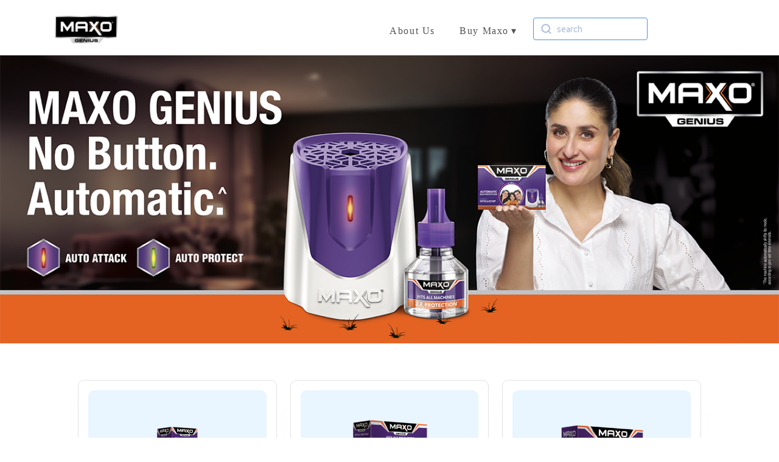

--- FILE ---
content_type: text/html; charset=UTF-8
request_url: https://www.jyothylabs.com/products/maxo/genius/
body_size: 11655
content:

<!doctype html>
<html lang="en-US">

<head>
	<meta name='robots' content='index, follow, max-image-preview:large, max-snippet:-1, max-video-preview:-1' />

	<!-- This site is optimized with the Yoast SEO plugin v26.7 - https://yoast.com/wordpress/plugins/seo/ -->
	<title>Maxo Genius - Jyothy Labs Limited</title>
	<link rel="canonical" href="https://www.jyothylabs.com/products/maxo/genius/" />
	<meta property="og:locale" content="en_US" />
	<meta property="og:type" content="article" />
	<meta property="og:title" content="Maxo Genius - Jyothy Labs Limited" />
	<meta property="og:url" content="https://www.jyothylabs.com/products/maxo/genius/" />
	<meta property="og:site_name" content="Jyothy Labs Limited" />
	<meta property="article:modified_time" content="2024-02-19T10:44:11+00:00" />
	<meta property="og:image" content="http://www.jyothylabs.com/wp-content/uploads/2024/02/Maxo-Genius_Logo.png" />
	<meta property="og:image:width" content="1000" />
	<meta property="og:image:height" content="454" />
	<meta property="og:image:type" content="image/png" />
	<meta name="twitter:card" content="summary_large_image" />
	<script type="application/ld+json" class="yoast-schema-graph">{"@context":"https://schema.org","@graph":[{"@type":"WebPage","@id":"https://www.jyothylabs.com/products/maxo/genius/","url":"https://www.jyothylabs.com/products/maxo/genius/","name":"Maxo Genius - Jyothy Labs Limited","isPartOf":{"@id":"https://www.jyothylabs.com/#website"},"primaryImageOfPage":{"@id":"https://www.jyothylabs.com/products/maxo/genius/#primaryimage"},"image":{"@id":"https://www.jyothylabs.com/products/maxo/genius/#primaryimage"},"thumbnailUrl":"https://www.jyothylabs.com/wp-content/uploads/2024/02/Maxo-Genius_Logo.png","datePublished":"2023-07-06T09:29:47+00:00","dateModified":"2024-02-19T10:44:11+00:00","breadcrumb":{"@id":"https://www.jyothylabs.com/products/maxo/genius/#breadcrumb"},"inLanguage":"en-US","potentialAction":[{"@type":"ReadAction","target":["https://www.jyothylabs.com/products/maxo/genius/"]}]},{"@type":"ImageObject","inLanguage":"en-US","@id":"https://www.jyothylabs.com/products/maxo/genius/#primaryimage","url":"https://www.jyothylabs.com/wp-content/uploads/2024/02/Maxo-Genius_Logo.png","contentUrl":"https://www.jyothylabs.com/wp-content/uploads/2024/02/Maxo-Genius_Logo.png","width":1000,"height":454},{"@type":"BreadcrumbList","@id":"https://www.jyothylabs.com/products/maxo/genius/#breadcrumb","itemListElement":[{"@type":"ListItem","position":1,"name":"Home","item":"https://www.jyothylabs.com/"},{"@type":"ListItem","position":2,"name":"Our Brands","item":"http://www.jyothylabs.com/products/"},{"@type":"ListItem","position":3,"name":"Maxo","item":"http://www.jyothylabs.com/products/maxo/"},{"@type":"ListItem","position":4,"name":"Maxo Genius"}]},{"@type":"WebSite","@id":"https://www.jyothylabs.com/#website","url":"https://www.jyothylabs.com/","name":"Jyothy Labs Limited","description":"","publisher":{"@id":"https://www.jyothylabs.com/#organization"},"potentialAction":[{"@type":"SearchAction","target":{"@type":"EntryPoint","urlTemplate":"https://www.jyothylabs.com/?s={search_term_string}"},"query-input":{"@type":"PropertyValueSpecification","valueRequired":true,"valueName":"search_term_string"}}],"inLanguage":"en-US"},{"@type":"Organization","@id":"https://www.jyothylabs.com/#organization","name":"Jyothy Labs","url":"https://www.jyothylabs.com/","logo":{"@type":"ImageObject","inLanguage":"en-US","@id":"https://www.jyothylabs.com/#/schema/logo/image/","url":"http://www.jyothylabs.com/wp-content/uploads/2020/07/logo.png","contentUrl":"http://www.jyothylabs.com/wp-content/uploads/2020/07/logo.png","width":376,"height":104,"caption":"Jyothy Labs"},"image":{"@id":"https://www.jyothylabs.com/#/schema/logo/image/"}}]}</script>
	<!-- / Yoast SEO plugin. -->


<link rel='dns-prefetch' href='//www.jyothylabs.com' />
<link rel='dns-prefetch' href='//www.googletagmanager.com' />
<link rel="alternate" type="application/rss+xml" title="Jyothy Labs Limited &raquo; Feed" href="https://www.jyothylabs.com/feed/" />
<link rel="alternate" type="application/rss+xml" title="Jyothy Labs Limited &raquo; Comments Feed" href="https://www.jyothylabs.com/comments/feed/" />
<link rel="alternate" title="oEmbed (JSON)" type="application/json+oembed" href="https://www.jyothylabs.com/wp-json/oembed/1.0/embed?url=https%3A%2F%2Fwww.jyothylabs.com%2Fproducts%2Fmaxo%2Fgenius%2F" />
<link rel="alternate" title="oEmbed (XML)" type="text/xml+oembed" href="https://www.jyothylabs.com/wp-json/oembed/1.0/embed?url=https%3A%2F%2Fwww.jyothylabs.com%2Fproducts%2Fmaxo%2Fgenius%2F&#038;format=xml" />
<style id='wp-img-auto-sizes-contain-inline-css'>
img:is([sizes=auto i],[sizes^="auto," i]){contain-intrinsic-size:3000px 1500px}
/*# sourceURL=wp-img-auto-sizes-contain-inline-css */
</style>
<style id='wp-emoji-styles-inline-css'>

	img.wp-smiley, img.emoji {
		display: inline !important;
		border: none !important;
		box-shadow: none !important;
		height: 1em !important;
		width: 1em !important;
		margin: 0 0.07em !important;
		vertical-align: -0.1em !important;
		background: none !important;
		padding: 0 !important;
	}
/*# sourceURL=wp-emoji-styles-inline-css */
</style>
<link rel='stylesheet' id='contact-form-7-css' href='https://www.jyothylabs.com/wp-content/plugins/contact-form-7/includes/css/styles.css?ver=6.1.4' media='all' />
<link rel='stylesheet' id='image-hover-effects-css-css' href='https://www.jyothylabs.com/wp-content/plugins/mega-addons-for-visual-composer/css/ihover.css?ver=6.9' media='all' />
<link rel='stylesheet' id='style-css-css' href='https://www.jyothylabs.com/wp-content/plugins/mega-addons-for-visual-composer/css/style.css?ver=6.9' media='all' />
<link rel='stylesheet' id='font-awesome-latest-css' href='https://www.jyothylabs.com/wp-content/plugins/mega-addons-for-visual-composer/css/font-awesome/css/all.css?ver=6.9' media='all' />
<link rel='stylesheet' id='wpcf7-redirect-script-frontend-css' href='https://www.jyothylabs.com/wp-content/plugins/wpcf7-redirect/build/assets/frontend-script.css?ver=2c532d7e2be36f6af233' media='all' />
<link rel='stylesheet' id='megamenu-css' href='https://www.jyothylabs.com/wp-content/uploads/maxmegamenu/style.css?ver=56abfd' media='all' />
<link rel='stylesheet' id='dashicons-css' href='https://www.jyothylabs.com/wp-includes/css/dashicons.min.css?ver=6.9' media='all' />
<link rel='stylesheet' id='twentynineteen-style-css' href='https://www.jyothylabs.com/wp-content/themes/twentynineteen-child/style.css?ver=1.3.1623426872' media='all' />
<link rel='stylesheet' id='twentynineteen-print-style-css' href='https://www.jyothylabs.com/wp-content/themes/twentynineteen/print.css?ver=1.3.1623426872' media='print' />
<link rel='stylesheet' id='parent-style-css' href='https://www.jyothylabs.com/wp-content/themes/twentynineteen/style.css?ver=6.3.3' media='all' />
<script src="https://www.jyothylabs.com/wp-includes/js/jquery/jquery.min.js?ver=3.7.1" id="jquery-core-js"></script>
<script src="https://www.jyothylabs.com/wp-includes/js/jquery/jquery-migrate.min.js?ver=3.4.1" id="jquery-migrate-js"></script>
<script src="https://www.jyothylabs.com/wp-content/themes/twentynineteen-child/js/priority-menu.js?ver=20200129" id="twentynineteen-priority-menu-js" defer data-wp-strategy="defer"></script>
<link rel="https://api.w.org/" href="https://www.jyothylabs.com/wp-json/" /><link rel="alternate" title="JSON" type="application/json" href="https://www.jyothylabs.com/wp-json/wp/v2/pages/6893" /><link rel="EditURI" type="application/rsd+xml" title="RSD" href="https://www.jyothylabs.com/xmlrpc.php?rsd" />
<meta name="generator" content="WordPress 6.9" />
<link rel='shortlink' href='https://www.jyothylabs.com/?p=6893' />
<meta name="generator" content="Site Kit by Google 1.170.0" /><meta name="generator" content="Powered by WPBakery Page Builder - drag and drop page builder for WordPress."/>
<!-- Google tag (gtag.js) --> <script async src=https://www.googletagmanager.com/gtag/js?id=G-HDPWQFL372></script> <script> window.dataLayer = window.dataLayer || []; function gtag(){dataLayer.push(arguments);} gtag('js', new Date()); gtag('config', 'G-HDPWQFL372'); </script>		<style id="wp-custom-css">
			#site-navigation #mega-menu-wrap-menu-1 #mega-menu-menu-1>li.mega-menu-flyout ul.mega-sub-menu li.mega-menu-item a.mega-menu-link:hover, #site-navigation #mega-menu-wrap-menu-1 #mega-menu-menu-1>li.mega-menu-flyout ul.mega-sub-menu li.mega-menu-item a.mega-menu-link:focus {
    background: #004da7 !important;
    color: #fff !important;
}

#site-navigation #mega-menu-wrap-menu-1 #mega-menu-menu-1>li.mega-menu-flyout ul.mega-sub-menu {
	border-top:2px solid #004da7 !important
}
#mega-menu-wrap-menu-1 #mega-menu-menu-1>li.mega-menu-flyout ul.mega-sub-menu li.mega-menu-item a.mega-menu-link {
    font-size: 14px !important;
    line-height: 21px !important;
    padding: 7px 12px 7px 0 !important;
    padding-left: 20px !important;
}
@media only screen and (max-width: 991px) {
    #menu-general-announcement li,
    #menu-disclosure-under-regulation li {
        display: none;
    }
    #menu-general-announcement select,
    #menu-disclosure-under-regulation select {
        max-width: 100%;
        width: 100%;
        letter-spacing: 2px;
        border: 0px;
        background: #EBEBEB;
        display: inline-block;
        font-size: 18px;
        line-height: 24px;
        padding: 0.5em 3.5em 0.5em 1em;
        margin: 0;
        -webkit-box-sizing: border-box;
        -moz-box-sizing: border-box;
        box-sizing: border-box;
        -webkit-appearance: none;
        -moz-appearance: none;
        height: 40px;
    }
    #menu-general-announcement select,
    #menu-disclosure-under-regulation select {
        background: url('/wp-content/themes/twentynineteen-child/images/select-open.jpg') no-repeat 0 0;
        background-position:
          calc(100% - 20px) calc(0em + 15px),
          calc(100% - 15px) calc(0em + 15px),
          100% 0;
        outline: 0;
    }
   
    #mega-menu-wrap-menu-1 #mega-menu-menu-1>li.mega-menu-flyout ul.mega-sub-menu li.mega-menu-item a.mega-menu-link:hover, #mega-menu-wrap-menu-1 #mega-menu-menu-1>li.mega-menu-flyout ul.mega-sub-menu li.mega-menu-item a.mega-menu-link:focus {
        background: #e5c33b !important;
    }
    ul li.mega-current_page_item a, ul li.mega-current-menu-item a {
        background: #e5c33b !important;
        padding-left: 15px !important;
    }
    #mega-menu-wrap-menu-1 #mega-menu-menu-1 > li.mega-menu-item.mega-toggle-on > a.mega-menu-link {
        font-weight: 700;
    }
}		</style>
		<noscript><style> .wpb_animate_when_almost_visible { opacity: 1; }</style></noscript><style type="text/css">/** Mega Menu CSS: fs **/</style>
	<meta charset="UTF-8" />
	<meta name="viewport" content="width=device-width, initial-scale=1" />
	<link rel="profile" href="https:/gmpg.org/xfn/11" />
	<link rel="icon" href="https://www.jyothylabs.com/wp-content/themes/twentynineteen-child/images/favicon.ico" type="image/x-icon">

	<link rel="stylesheet" href="https://www.jyothylabs.com/wp-content/themes/twentynineteen-child/css/prettyPhoto.css" type="text/css" media="screen" title="prettyPhoto main stylesheet" charset="utf-8" />

	<!-- Owl Stylesheets -->
	<link rel="stylesheet" href="https://www.jyothylabs.com/wp-content/themes/twentynineteen-child/owlcarousel/owl.carousel.min.css">
	<link rel="stylesheet" href="https://www.jyothylabs.com/wp-content/themes/twentynineteen-child/owlcarousel/owl.theme.default.min.css">


	<!-- Font Awesome  -->
	<link rel='stylesheet' href='https://www.jyothylabs.com/wp-content/themes/twentynineteen-child/css/font-awesome.css?ver=5.2.4' type='text/css' media='all' />
	<!-- <link rel='stylesheet'  href='https://www.jyothylabs.com/wp-content/themes/twentynineteen-child/css/font-awesome.min.css?ver=2.1.5' type='text/css' media='all' /> -->

	<!-- Web Fonts  -->
	<link href="https://fonts.googleapis.com/css?family=Open+Sans:400,300italic,300,400italic,600,600italic,700,700italic,800,800italic" rel="stylesheet" type="text/css" />
	<link href="https://fonts.googleapis.com/css?family=Bitter:400,400italic,700" rel="stylesheet" type="text/css" />
	<link href="https://fonts.googleapis.com/css?family=Shadows+Into+Light" rel="stylesheet" type="text/css" />
	<link href="https://fonts.googleapis.com/css?family=Dosis:300,400,500,600,700,800" rel="stylesheet">

	<!-- Website CSS files -->
	<link rel='stylesheet' id='font-awesome-official-css' href='https://use.fontawesome.com/releases/v6.4.0/css/all.css' media='all' integrity="sha384-iw3OoTErCYJJB9mCa8LNS2hbsQ7M3C0EpIsO/H5+EGAkPGc6rk+V8i04oW/K5xq0" crossorigin="anonymous" />
	<link rel='stylesheet' id='font-awesome-official-v4shim-css' href='https://use.fontawesome.com/releases/v6.4.0/css/v4-shims.css' media='all' integrity="sha384-TjXU13dTMPo+5ZlOUI1IGXvpmajjoetPqbUJqTx+uZ1bGwylKHNEItuVe/mg/H6l" crossorigin="anonymous" />
	<link rel="stylesheet" type="text/css" href="https://www.jyothylabs.com/wp-content/themes/twentynineteen-child/css/bootstrap.css" />
	<link rel="stylesheet" type="text/css" href="https://www.jyothylabs.com/wp-content/themes/twentynineteen-child/css/animations.css">
	<link rel="stylesheet" type="text/css" href="https://www.jyothylabs.com/wp-content/themes/twentynineteen-child/new-custom.css">
	<link rel="stylesheet" type="text/css" href="https://www.jyothylabs.com/wp-content/themes/twentynineteen-child/support-team1.css">
	<link rel="stylesheet" type="text/css" href="https://www.jyothylabs.com/wp-content/themes/twentynineteen-child/css/new-brand-style.css">

	
	<style>
		.underlined {
			text-decoration: underline !important;
			/* color: #0066B1 !important; */
		}

		.search-btn:hover,
		.fa.fa-search:hover,
		.search-btn:focus,
		.fa.fa-search:focus {
			color: black;
		}

		.main-navigation button,
		.main-navigation button:focus {
			background: none;
			color: black;
		}
	</style>

	<link rel="stylesheet" href="https://cdnjs.cloudflare.com/ajax/libs/slick-carousel/1.8.1/slick-theme.min.css" />
	<link rel="stylesheet" href="https://cdnjs.cloudflare.com/ajax/libs/slick-carousel/1.8.1/slick.min.css" />

	<script src="https://cdnjs.cloudflare.com/ajax/libs/slick-carousel/1.8.1/slick.min.js" defer></script>
	<script src="https://www.jyothylabs.com/wp-content/themes/twentynineteen-child/js/new-brand-js.js" defer></script>

</head>

<body class="wp-singular page-template page-template-page-product-child page-template-page-product-child-php page page-id-6893 page-child parent-pageid-3511 wp-embed-responsive wp-theme-twentynineteen wp-child-theme-twentynineteen-child mega-menu-menu-1 mega-menu-footer singular image-filters-enabled wpb-js-composer js-comp-ver-6.6.0 vc_responsive">

	<!--TOPBAR START-->
	<div class="mainheader " id="top-header">
		<!-- Header -->
		<div class="nav">
			<input type="checkbox" id="nav-check">
			<div class="nav-header nav_top_2">
				<div class="nav-title">
					<a href="https://www.jyothylabs.com/products/maxo/home/">
						<img src="https://www.jyothylabs.com/wp-content/uploads/2024/02/Maxo-Genius_Logo.png" alt="">
					</a>
				</div>
			</div>
			<div class="nav-btn">
				<label for="nav-check">
				</label>
			</div>

			<button type="button" class="btn btn-primary search-btn desktop-hide mobile-show" data-toggle="modal" data-target="#exampleModalCenter">
                <i class="fa fa-search"></i>
            </button>

			<div class="nav-links">
				<nav class="nav-links header_b">
					<ul class="nav-list">
						<li>
							<a href="https://www.jyothylabs.com/company/">About Us</a>
						</li>
						<li>
							
									<a href="javascript:void(0)">
																		Buy Maxo</a>
									<ul class="navbar-dropdown">
																				
											
												<li><a href="http://www.jyothylabs.com/products/maxo/maxo-spray/ " target="_blank">Maxo 100% Knockout Spray</a></li>

											
												<li><a href="http://www.jyothylabs.com/products/maxo/maxo-mosquito-racquet/ " target="_blank">Maxo Mosquito Racquet</a></li>

											
												<li><a href="https://www.jyothylabs.com/products/maxo/coil/ " target="_blank">Maxo Coil</a></li>

											
																													</ul>
						</li>
												<li>
							<div class="search_bar search_desktop-view">
								<input type="text" id="product-search" class="search_input" placeholder="search">
								<div class="search_dropdown">
									<ul class="search_list">

																				
											
												<li><a href="http://www.jyothylabs.com/products/maxo/maxo-spray/">Maxo 100% Knockout Spray</a></li>

											
												<li><a href="http://www.jyothylabs.com/products/maxo/maxo-mosquito-racquet/">Maxo Mosquito Racquet</a></li>

											
												<li><a href="https://www.jyothylabs.com/products/maxo/coil/">Maxo Coil</a></li>

											
																				
									</ul>
								</div>
							</div>

						</li>
					</ul>
				</nav>

			</div>
		</div>
		<!-- Header -->
		<!-- Button trigger modal -->


	</div>
	<!-- Modal -->
	
	<!-- header-end -->

	<main>
		<!-- Hero Slider Section -->


		<!-- banner section -->

		<div class="hero-section internal_home_slider">
			<div class="hero-container">
				<div class="hero-slider internal_p_slider">
												<div>
								<img class="banner_desktop image_full slider slider1" src="https://www.jyothylabs.com/wp-content/uploads/2024/02/MX-363_Maxo-Website-Bnr-2024-01.png" alt="ujala-all-product" />
								<img class="banner_mobile image_full slider slider1" src="https://www.jyothylabs.com/wp-content/uploads/2024/02/MX-363_Maxo-Microsite-Bnr-2024-01.png" alt="ujala-all-product" />
							</div>


									</div>
			</div>
		</div>

		<!-- Products we have Section -->
		<div class="prod-we-have-section mtb-40 other_brands" id="neem_load">
			<div class="prod-we-have-title">
				<h2></h2>
			</div>
			<div class="prod-we-have">
				

						<div class="single-prod">
							<div class="single-prod-img-holder">
								<img class="single-prod-img" src="https://www.jyothylabs.com/wp-content/uploads/2024/02/maxo-product-1.png" alt="Product-2" />
							</div>
							<h4 class="single-prod-title">Maxo Genius Liquid Vaporiser Refill | Fits all machine -  45ml </h4>
							<p class="single-prod-text"><span id="rupees">MRP - ₹ 70 </span></p>
							<div class="product-in-img">
								
																	<p class="sumprem-para">Buy From -</p>
																			<a target="_blank" href="https://www.amazon.in/Maxo-Genius-Combi-Machine-Refill/dp/B00TK7KCBQ/ref=sr_1_5?crid=1PD81LHLFJB4W&keywords=maxo&qid=1685947423&sprefix=maxo%2Caps%2C422&sr=8-5"><img src="https://www.jyothylabs.com/wp-content/uploads/2023/06/amazon_1.jpg" alt=""></a>
															</div>
						</div>


				

						<div class="single-prod">
							<div class="single-prod-img-holder">
								<img class="single-prod-img" src="https://www.jyothylabs.com/wp-content/uploads/2024/02/MAXO-Genius-LV-Pack-of-2_1-2000px.png" alt="Product-2" />
							</div>
							<h4 class="single-prod-title">Maxo Genius Liquid Vaporiser Refill Pack of 2 (45ml Each) | Fits all machine - 90ml</h4>
							<p class="single-prod-text"><span id="rupees">MRP - ₹ 140 </span></p>
							<div class="product-in-img">
								
																	<p class="sumprem-para">Buy From -</p>
																			<a target="_blank" href="https://www.bigbasket.com/pd/40187109/maxo-genius-mosquito-repellent-80-stronger-with-calming-aroma-90-ml/?nc=Best%20Sellers&t_pg=/jun-homepage-t1/&t_p=jun-T1_2023&t_s=Best%20Sellers&t_pos_sec=3&t_pos_item=1&t_ch=desktop"><img src="https://www.jyothylabs.com/wp-content/uploads/2023/06/Bigbasket_Logo_1.png" alt=""></a>
																		<a target="_blank" href="https://www.flipkart.com/maxo-genius-mosquito-vaporiser-refill/p/itma74456e342bcb?pid=MVRFT9M5ZREPT2YM&lid=LSTEDOET83C9UHNFETCYGUNBU&marketplace=GROCERY&shopId=&iid=0eafdc63-8fd7-44b3-b94e-09f7e96ec94a.EDOET83C9UHNFETC.SEARCH"><img src="https://www.jyothylabs.com/wp-content/uploads/2023/06/Flipkart_logo.png" alt=""></a>
																		<a target="_blank" href="https://www.amazon.in/Maxo-Genius-Combi-Machine-Refill/dp/B07VM7Y2D9/ref=sr_1_5?crid=1PD81LHLFJB4W&keywords=maxo&qid=1685947423&sprefix=maxo%2Caps%2C422&sr=8-5"><img src="https://www.jyothylabs.com/wp-content/uploads/2023/06/amazon_1.jpg" alt=""></a>
															</div>
						</div>


				

						<div class="single-prod">
							<div class="single-prod-img-holder">
								<img class="single-prod-img" src="https://www.jyothylabs.com/wp-content/uploads/2024/02/MAXO-Genius-Combi-Pack_Angle3-2023_500px.png" alt="Product-2" />
							</div>
							<h4 class="single-prod-title">Maxo Genius Automatic Machine + Refill 45ml - Combi Pack </h4>
							<p class="single-prod-text"><span id="rupees">MRP - ₹ 95 </span></p>
							<div class="product-in-img">
								
																	<p class="sumprem-para">Buy From -</p>
																			<a target="_blank" href="https://www.bigbasket.com/pd/40130632/maxo-genius-mosquito-repellent-machine-automatic-powered-by-intelli-chip-20-35-ml/?nc=Best%20Sellers&t_pg=/jun-homepage-t1/&t_p=jun-T1_2023&t_s=Best%20Sellers&t_pos_sec=3&t_pos_item=1&t_ch=desktop"><img src="https://www.jyothylabs.com/wp-content/uploads/2023/06/Bigbasket_Logo_1.png" alt=""></a>
																		<a target="_blank" href="https://www.amazon.in/Maxo-Genius-Combi-Machine-Refill/dp/B07VM7XF2M/ref=sr_1_5?crid=1PD81LHLFJB4W&keywords=maxo&qid=1685947423&sprefix=maxo%2Caps%2C422&sr=8-5"><img src="https://www.jyothylabs.com/wp-content/uploads/2023/06/amazon_1.jpg" alt=""></a>
															</div>
						</div>


							</div>
			<!--   <div class="view-more-prod">View More</div> -->
		</div>
					<!-- Video Slider Section Section -->
			<div class="video-slider-section">
				<div class="video-slider">
																				<div class="single-video">
									<div class="player-container">
										<iframe width="560" height="450" src="https://www.youtube.com/embed/NuswUVCUOFk?si=COnjL0D8_CKHu6sz" title="A YouTube video" frameborder="0" allowfullscreen></iframe>									</div>
									<div class="overlapped-video-container">
										<h4 class="video-container-h4">Maxo Genius</h4>
										<p class="video-container-p">
																					</p>
										<div class="p_list"><ul>
<li>Maxo Genius Machine is India’s first* Automatic Mosquito repellent Machine Powered by Intellichip – the machine starts with the Auto Attack mode that gives instant vapor blast to tackle high level of mosquito menace.</li>
<li>It has been enriched with the active ingredients, this vaporizer provides a potent and convenient solution to counter mosquitoes</li>
<li>It then automatically shifts to the Auto Protect mode that gives a steady vapor flow to tackle normal level of mosquito menace. The Intellichip switches between Attack and Protect modes, multiple times for maximum protection against mosquitoes.</li>
<li>It is very convenient to the Consumers as they don’t have to get up again and again to manually change the modes.</li>
</ul>
</div>
										<!-- 					  <div class="single-prod-button"><a href="">View Details</a></div> -->
									</div>
								</div>
												
				</div>
			</div>
		
		<!-- 	our products -->

		<!-- Other Products we have Section -->
					<div class="prod-we-have-section mtb-40 other_brands">
				<div class="prod-we-have-title">
					<h2></h2>
				</div>
				<div class="prod-we-have">
									</div>
				
			</div>
				<!-- 	our products ends -->

		<!-- Know More About Other Products Section -->
		<div class="know-more-section">
			<img class="footer_desktop" src="">
			<img class="footer_mobile" src="">
		</div>

		<!-- 	footer icons -->
		<div class="footer-section-text">
			<div class="footer_section_area">
				<div class="footer-text-points">
					<p class="para-text">
						Didn't find what you were looking for?<span id="footer_mail"> write to us at <a href="mailto:contact@jyothy.com">contact@jyothy.com</a></span>
					</p>
				</div>
				<div class="footer_icons">
					<div class="f_text">
						<p>Follow us on Social Media</p>
					</div>
					<div class="face_hover f_icons">
													<a href="https://www.facebook.com/MaxoIndia/" target="_blank">
								<div class="icon_1">
									<i class="fa-brands fa-facebook-f"></i>
								</div>
							</a>
																			<a href="https://www.instagram.com/maxo_india/" target="_blank">
								<div class="icon_2">
									<i class="fa-brands fa-instagram"></i>
								</div>
							</a>
																			<a href="https://www.youtube.com/@MaxoIndia/" target="_blank">
								<div class="icon_3">
									<i class="fa-brands fa-youtube"></i>
								</div>
							</a>
																	</div>
				</div>
			</div>
		</div>


	</main>
	</div><!-- #content -->

<footer id="footer">
  <div class="container no-padding">
    <div class="row">
      <div class="col-sm-12 col-md-10 col-md-offset-1">
        <div class="row">
          <div class="col-md-4 footer-widget footer-about">
                          <div class="widget-area" role="complementary" aria-label="Footer About Text">
                                  <div class="widget-column footer-widget-2">
                    <section id="text-2" class="widget widget_text">			<div class="textwidget"><h3>Light can save from cold,<br />
Light can add to warmth</h3>
<h3>Light can extend the end,<br />
Light can create a beginning</h3>
</div>
		</section>                  </div>
                              </div><!-- .widget-area -->
                      </div>
          <div class="col-sm-5 footer-widget footer-menu-section">
            <div class="footer-menus">
                              <div class="widget-area" role="complementary" aria-label="Footer Menu 1">
                                      <div class="widget-column footer-widget-2">
                      <section id="nav_menu-2" class="widget widget_nav_menu"><h5 class="widget-title">Ideas</h5><nav class="menu-ideas-menus-container" aria-label="Ideas"><ul id="menu-ideas-menus" class="menu"><li id="menu-item-36" class="menu-item menu-item-type-custom menu-item-object-custom menu-item-36"><a href="/approach/#seek">Seek</a></li>
<li id="menu-item-37" class="menu-item menu-item-type-custom menu-item-object-custom menu-item-37"><a href="/approach/#solve">Solve</a></li>
<li id="menu-item-38" class="menu-item menu-item-type-custom menu-item-object-custom menu-item-38"><a href="/approach/#spread">Spread</a></li>
</ul></nav></section>                    </div>
                                  </div><!-- .widget-area -->
                          </div>
            <div class="footer-menus">
                              <div class="widget-area" role="complementary" aria-label="Footer Menu 2">
                                      <div class="widget-column footer-widget-2">
                      <section id="nav_menu-3" class="widget widget_nav_menu"><h5 class="widget-title">Products</h5><nav class="menu-products-menu-container" aria-label="Products"><ul id="menu-products-menu" class="menu"><li id="menu-item-39" class="menu-item menu-item-type-custom menu-item-object-custom menu-item-39"><a href="/products/#Products-Frabric-Care">Fabric Care</a></li>
<li id="menu-item-40" class="menu-item menu-item-type-custom menu-item-object-custom menu-item-40"><a href="/products/#Products-Home-Care">Home Care</a></li>
<li id="menu-item-41" class="menu-item menu-item-type-custom menu-item-object-custom menu-item-41"><a href="/products/#Products-Personal-Care">Personal Care</a></li>
<li id="menu-item-42" class="menu-item menu-item-type-custom menu-item-object-custom menu-item-42"><a href="/products/#Products-Dishwash-Care">Dish wash</a></li>
</ul></nav></section>                    </div>
                                  </div><!-- .widget-area -->
                          </div>
            <div class="footer-menus">
                              <div class="widget-area" role="complementary" aria-label="Footer Menu 3">
                                      <div class="widget-column footer-widget-2">
                      <section id="nav_menu-4" class="widget widget_nav_menu"><h5 class="widget-title">Company</h5><nav class="menu-company-menu-container" aria-label="Company"><ul id="menu-company-menu" class="menu"><li id="menu-item-43" class="menu-item menu-item-type-custom menu-item-object-custom menu-item-43"><a href="/company/#our-purpose">Our Purpose</a></li>
<li id="menu-item-44" class="menu-item menu-item-type-custom menu-item-object-custom menu-item-44"><a href="/company/#our-vision">Our Vision</a></li>
<li id="menu-item-45" class="menu-item menu-item-type-custom menu-item-object-custom menu-item-45"><a href="/#board-of-directors">Board of Directors</a></li>
<li id="menu-item-46" class="menu-item menu-item-type-custom menu-item-object-custom menu-item-46"><a href="/company/#milestones-container">Milestone</a></li>
<li id="menu-item-47" class="menu-item menu-item-type-custom menu-item-object-custom menu-item-47"><a target="_blank" href="http://careers.jyothy.com/">Career</a></li>
</ul></nav></section>                    </div>
                                  </div><!-- .widget-area -->
                          </div>
          </div>
          <div class="col-md-3 footer-widget">
                          <div class="widget-area" role="complementary" aria-label="Footer Contact Us">
                                  <div class="widget-column footer-widget-2">
                    <section id="nav_menu-8" class="widget widget_nav_menu"><h5 class="widget-title">Contact</h5><nav class="menu-contact-container" aria-label="Contact"><ul id="menu-contact" class="menu"><li id="menu-item-8082" class="menu-item menu-item-type-custom menu-item-object-custom menu-item-8082"><a href="/contact#corporate-registered-office">Shareholders &#038; Investors Correspondence</a></li>
<li id="menu-item-8083" class="menu-item menu-item-type-custom menu-item-object-custom menu-item-8083"><a href="/contact#investors-relations">Investors Relations</a></li>
<li id="menu-item-8084" class="menu-item menu-item-type-custom menu-item-object-custom menu-item-8084"><a href="/contact#consumer-feedback">Consumer Feedback</a></li>
<li id="menu-item-8085" class="menu-item menu-item-type-custom menu-item-object-custom menu-item-8085"><a href="/contact#export-enquiry">Export Enquiry</a></li>
<li id="menu-item-8086" class="menu-item menu-item-type-custom menu-item-object-custom menu-item-8086"><a href="/contact#corporate-registered-office">Corporate &#038; Registered Office</a></li>
</ul></nav></section>                  </div>
                              </div><!-- .widget-area -->
                      </div>
        </div>

        <hr>
        <div class="row">
          <div class="col-md-12 footer-widget footer-copyright">
            <div class="footer-copyright-wrapper">
              <div class="footer-copyright-text">
                                  <div class="widget-area" role="complementary" aria-label="Footer copyright">
                                          			<div class="textwidget"><p>© 2021 Jyothy Laboratories Ltd. All Rights Reserved.  <a href="/sitemap/">Sitemap</a>  | <a href="/disclaimer/">Disclaimer</a></p>
</div>
		</section>
                                      </div><!-- .widget-area -->
                              </div>
              <div class="footer-social-icons">
                <a href="https://www.facebook.com/share/1DtynSvV2o/" target="_blank" rel="noopener noreferrer" aria-label="Facebook">
                  <i class="fab fa-facebook-f"></i>
                </a>
                <a href="https://x.com/JyothyLabs?s=20" target="_blank" rel="noopener noreferrer" aria-label="Twitter">
                  <i class="fa-brands fa-x-twitter"></i>
                </a>
                <a href="https://www.linkedin.com/company/jyothy-labs-ltd/" target="_blank" rel="noopener noreferrer" aria-label="LinkedIn">
                  <i class="fab fa-linkedin-in"></i>
                </a>
                <a href="https://www.instagram.com/jyothylabs?igsh=NzlyanlxNnowZWRj" target="_blank" rel="noopener noreferrer" aria-label="Instagram">
                  <i class="fab fa-instagram"></i>
                </a>
              </div>
            </div>
          </div>
        </div>
      </div>
    </div>
  </div>
</footer>

</div><!-- #page -->

<!-- Modal -->
<div class="modal fade" id="exampleModalCenter" tabindex="-1" role="dialog" aria-labelledby="exampleModalCenterTitle" aria-hidden="true" style="z-index: 9999;">
		<div class="modal-dialog modal-dialog-centered" role="document" style="padding-top:200px">
			<div class="modal-content">
				<div class="modal-header">
					<div class="row">
						<div class="col-xs-8">
							<h5 class="modal-title" id="exampleModalLongTitle">Search</h5>
						</div>
						<div class="col-xs-4"><button type="button" class="close" data-dismiss="modal" aria-label="Close">
								<span aria-hidden="true">&times;</span></div>
						</button>
					</div>
				</div>
				<div class="modal-body">
					<form role="search" method="get" action="https://www.jyothylabs.com/" action="" style="margin-bottom:15px;text-align:center">
						<input type="search" class="form-control" placeholder="Insert text and enter" value="" name="s" title="Search">
						<input type="submit" placeholder="Search" value="Search" style="position: absolute;right: 20px;top: 20px;padding: 10px; border-radius: 0px;">
					</form>
				</div>

			</div>
		</div>
	</div>
	<!-- header-end -->

<script type="speculationrules">
{"prefetch":[{"source":"document","where":{"and":[{"href_matches":"/*"},{"not":{"href_matches":["/wp-*.php","/wp-admin/*","/wp-content/uploads/*","/wp-content/*","/wp-content/plugins/*","/wp-content/themes/twentynineteen-child/*","/wp-content/themes/twentynineteen/*","/*\\?(.+)"]}},{"not":{"selector_matches":"a[rel~=\"nofollow\"]"}},{"not":{"selector_matches":".no-prefetch, .no-prefetch a"}}]},"eagerness":"conservative"}]}
</script>
<script src="https://www.jyothylabs.com/wp-includes/js/dist/hooks.min.js?ver=dd5603f07f9220ed27f1" id="wp-hooks-js"></script>
<script src="https://www.jyothylabs.com/wp-includes/js/dist/i18n.min.js?ver=c26c3dc7bed366793375" id="wp-i18n-js"></script>
<script id="wp-i18n-js-after">
wp.i18n.setLocaleData( { 'text direction\u0004ltr': [ 'ltr' ] } );
//# sourceURL=wp-i18n-js-after
</script>
<script src="https://www.jyothylabs.com/wp-content/plugins/contact-form-7/includes/swv/js/index.js?ver=6.1.4" id="swv-js"></script>
<script id="contact-form-7-js-before">
var wpcf7 = {
    "api": {
        "root": "https:\/\/www.jyothylabs.com\/wp-json\/",
        "namespace": "contact-form-7\/v1"
    }
};
//# sourceURL=contact-form-7-js-before
</script>
<script src="https://www.jyothylabs.com/wp-content/plugins/contact-form-7/includes/js/index.js?ver=6.1.4" id="contact-form-7-js"></script>
<script id="wpcf7-redirect-script-js-extra">
var wpcf7r = {"ajax_url":"https://www.jyothylabs.com/wp-admin/admin-ajax.php"};
//# sourceURL=wpcf7-redirect-script-js-extra
</script>
<script src="https://www.jyothylabs.com/wp-content/plugins/wpcf7-redirect/build/assets/frontend-script.js?ver=2c532d7e2be36f6af233" id="wpcf7-redirect-script-js"></script>
<script src="https://www.jyothylabs.com/wp-content/themes/twentynineteen-child/js/touch-keyboard-navigation.js?ver=20250802" id="twentynineteen-touch-navigation-js" defer data-wp-strategy="defer"></script>
<script src="https://www.google.com/recaptcha/api.js?render=6LfyvakaAAAAAAfdyHisZ7-IXC4PIPvxJqId8usA&amp;ver=3.0" id="google-recaptcha-js"></script>
<script src="https://www.jyothylabs.com/wp-includes/js/dist/vendor/wp-polyfill.min.js?ver=3.15.0" id="wp-polyfill-js"></script>
<script id="wpcf7-recaptcha-js-before">
var wpcf7_recaptcha = {
    "sitekey": "6LfyvakaAAAAAAfdyHisZ7-IXC4PIPvxJqId8usA",
    "actions": {
        "homepage": "homepage",
        "contactform": "contactform"
    }
};
//# sourceURL=wpcf7-recaptcha-js-before
</script>
<script src="https://www.jyothylabs.com/wp-content/plugins/contact-form-7/modules/recaptcha/index.js?ver=6.1.4" id="wpcf7-recaptcha-js"></script>
<script src="https://www.jyothylabs.com/wp-includes/js/hoverIntent.min.js?ver=1.10.2" id="hoverIntent-js"></script>
<script src="https://www.jyothylabs.com/wp-content/plugins/megamenu/js/maxmegamenu.js?ver=3.7" id="megamenu-js"></script>
<script id="wp-emoji-settings" type="application/json">
{"baseUrl":"https://s.w.org/images/core/emoji/17.0.2/72x72/","ext":".png","svgUrl":"https://s.w.org/images/core/emoji/17.0.2/svg/","svgExt":".svg","source":{"concatemoji":"https://www.jyothylabs.com/wp-includes/js/wp-emoji-release.min.js?ver=6.9"}}
</script>
<script type="module">
/*! This file is auto-generated */
const a=JSON.parse(document.getElementById("wp-emoji-settings").textContent),o=(window._wpemojiSettings=a,"wpEmojiSettingsSupports"),s=["flag","emoji"];function i(e){try{var t={supportTests:e,timestamp:(new Date).valueOf()};sessionStorage.setItem(o,JSON.stringify(t))}catch(e){}}function c(e,t,n){e.clearRect(0,0,e.canvas.width,e.canvas.height),e.fillText(t,0,0);t=new Uint32Array(e.getImageData(0,0,e.canvas.width,e.canvas.height).data);e.clearRect(0,0,e.canvas.width,e.canvas.height),e.fillText(n,0,0);const a=new Uint32Array(e.getImageData(0,0,e.canvas.width,e.canvas.height).data);return t.every((e,t)=>e===a[t])}function p(e,t){e.clearRect(0,0,e.canvas.width,e.canvas.height),e.fillText(t,0,0);var n=e.getImageData(16,16,1,1);for(let e=0;e<n.data.length;e++)if(0!==n.data[e])return!1;return!0}function u(e,t,n,a){switch(t){case"flag":return n(e,"\ud83c\udff3\ufe0f\u200d\u26a7\ufe0f","\ud83c\udff3\ufe0f\u200b\u26a7\ufe0f")?!1:!n(e,"\ud83c\udde8\ud83c\uddf6","\ud83c\udde8\u200b\ud83c\uddf6")&&!n(e,"\ud83c\udff4\udb40\udc67\udb40\udc62\udb40\udc65\udb40\udc6e\udb40\udc67\udb40\udc7f","\ud83c\udff4\u200b\udb40\udc67\u200b\udb40\udc62\u200b\udb40\udc65\u200b\udb40\udc6e\u200b\udb40\udc67\u200b\udb40\udc7f");case"emoji":return!a(e,"\ud83e\u1fac8")}return!1}function f(e,t,n,a){let r;const o=(r="undefined"!=typeof WorkerGlobalScope&&self instanceof WorkerGlobalScope?new OffscreenCanvas(300,150):document.createElement("canvas")).getContext("2d",{willReadFrequently:!0}),s=(o.textBaseline="top",o.font="600 32px Arial",{});return e.forEach(e=>{s[e]=t(o,e,n,a)}),s}function r(e){var t=document.createElement("script");t.src=e,t.defer=!0,document.head.appendChild(t)}a.supports={everything:!0,everythingExceptFlag:!0},new Promise(t=>{let n=function(){try{var e=JSON.parse(sessionStorage.getItem(o));if("object"==typeof e&&"number"==typeof e.timestamp&&(new Date).valueOf()<e.timestamp+604800&&"object"==typeof e.supportTests)return e.supportTests}catch(e){}return null}();if(!n){if("undefined"!=typeof Worker&&"undefined"!=typeof OffscreenCanvas&&"undefined"!=typeof URL&&URL.createObjectURL&&"undefined"!=typeof Blob)try{var e="postMessage("+f.toString()+"("+[JSON.stringify(s),u.toString(),c.toString(),p.toString()].join(",")+"));",a=new Blob([e],{type:"text/javascript"});const r=new Worker(URL.createObjectURL(a),{name:"wpTestEmojiSupports"});return void(r.onmessage=e=>{i(n=e.data),r.terminate(),t(n)})}catch(e){}i(n=f(s,u,c,p))}t(n)}).then(e=>{for(const n in e)a.supports[n]=e[n],a.supports.everything=a.supports.everything&&a.supports[n],"flag"!==n&&(a.supports.everythingExceptFlag=a.supports.everythingExceptFlag&&a.supports[n]);var t;a.supports.everythingExceptFlag=a.supports.everythingExceptFlag&&!a.supports.flag,a.supports.everything||((t=a.source||{}).concatemoji?r(t.concatemoji):t.wpemoji&&t.twemoji&&(r(t.twemoji),r(t.wpemoji)))});
//# sourceURL=https://www.jyothylabs.com/wp-includes/js/wp-emoji-loader.min.js
</script>
<!-- Header fix when scroll -->
<script src='https://cdnjs.cloudflare.com/ajax/libs/jquery/2.1.3/jquery.min.js'></script>
<script src="https://www.jyothylabs.com/wp-content/themes/twentynineteen-child/js/bootstrap.min.js"></script>
<script src="https://www.jyothylabs.com/wp-content/themes/twentynineteen-child/owlcarousel/owl.carousel.js"></script>
<!-- Pretty Photos -->
<script src="https://www.jyothylabs.com/wp-content/themes/twentynineteen-child/js/jquery.prettyPhoto.js" type="text/javascript"></script>

<script type="text/javascript">
  // Hide Header on on scroll down
  var didScroll;
  var lastScrollTop = 0;
  var delta = 5;
  var navbarHeight = jQuery('#top-header header').outerHeight();
  jQuery(window).scroll(function(event) {
    didScroll = true;
  });
  setInterval(function() {
    if (didScroll) {
      hasScrolled();
      didScroll = false;
    }
  }, 250);

  function hasScrolled() {
    var st = jQuery(this).scrollTop();

    // Make sure they scroll more than delta
    if (Math.abs(lastScrollTop - st) <= delta)
      return;

    // If they scrolled down and are past the navbar, add class .nav-up.
    // This is necessary so you never see what is "behind" the navbar.
    if (st > lastScrollTop && st > navbarHeight) {
      // Scroll Down
      jQuery('#top-header header').removeClass('nav-down').addClass('nav-up');
    } else {
      // Scroll Up
      if (st + jQuery(window).height() < jQuery(document).height()) {
        jQuery('#top-header header').removeClass('nav-up').addClass('nav-down');
      }
    }
    lastScrollTop = st;
  };
</script>
<script type="text/javascript" src="https://www.jyothylabs.com/wp-content/themes/twentynineteen-child/js/script.js"></script>
<script type="text/javascript">
  var fabric_product = 1;
  $('.home #home-page-product-range #fabric-care .slider-links a:nth-child(1)').addClass('underlined');
  $('.home #owl-fabric').on('click', '.owl-next', function() {
    $('.home #home-page-product-range #fabric-care .slider-links a').removeClass('underlined');
    fabric_product++;
    if (fabric_product == 5) {
      fabric_product = 1;
    }
    if (fabric_product == 1) {
      $('.home #home-page-product-range #fabric-care .slider-links a:nth-child(1)').addClass('underlined');
    } else if (fabric_product == 2) {
      $('.home #home-page-product-range #fabric-care .slider-links a:nth-child(2)').addClass('underlined');
    } else if (fabric_product == 3) {
      $('.home #home-page-product-range #fabric-care .slider-links a:nth-child(3)').addClass('underlined');
    } else if (fabric_product == 4) {
      $('.home #home-page-product-range #fabric-care .slider-links a:nth-child(4)').addClass('underlined');
    }
  });
  $('.home #owl-fabric').on('click', '.owl-prev', function() {
    $('.home #home-page-product-range #fabric-care .slider-links a').removeClass('underlined');
    fabric_product--;
    if (fabric_product == 0) {
      fabric_product = 4;
    }
    if (fabric_product == 1) {
      $('.home #home-page-product-range #fabric-care .slider-links a:nth-child(1)').addClass('underlined');
    } else if (fabric_product == 2) {
      $('.home #home-page-product-range #fabric-care .slider-links a:nth-child(2)').addClass('underlined');
    } else if (fabric_product == 3) {
      $('.home #home-page-product-range #fabric-care .slider-links a:nth-child(3)').addClass('underlined');
    } else if (fabric_product == 4) {
      $('.home #home-page-product-range #fabric-care .slider-links a:nth-child(4)').addClass('underlined');
    }
  });

  var home_product = 1;
  $('.home #home-page-product-range #home-care .slider-links a:nth-child(1)').addClass('underlined');
  $('.home #owl-home').on('click', '.owl-next', function() {
    $('.home #home-page-product-range #home-care .slider-links a').removeClass('underlined');
    home_product++;
    if (home_product == 4) {
      home_product = 1;
    }
    if (home_product == 1) {
      $('.home #home-page-product-range #home-care .slider-links a:nth-child(1)').addClass('underlined');
    } else if (home_product == 2) {
      $('.home #home-page-product-range #home-care .slider-links a:nth-child(2)').addClass('underlined');
    } else if (home_product == 3) {
      $('.home #home-page-product-range #home-care .slider-links a:nth-child(3)').addClass('underlined');
    }
  });
  $('.home #owl-home').on('click', '.owl-prev', function() {
    $('.home #home-page-product-range #home-care .slider-links a').removeClass('underlined');
    home_product--;
    if (home_product == 0) {
      home_product = 3;
    }
    if (home_product == 1) {
      $('.home #home-page-product-range #home-care .slider-links a:nth-child(1)').addClass('underlined');
    } else if (home_product == 2) {
      $('.home #home-page-product-range #home-care .slider-links a:nth-child(2)').addClass('underlined');
    } else if (home_product == 3) {
      $('.home #home-page-product-range #home-care .slider-links a:nth-child(3)').addClass('underlined');
    }
  });

  var personal_product = 1;
  $('.home #home-page-product-range #personal-care .slider-links a:nth-child(1)').addClass('underlined');
  $('.home #owl-personal').on('click', '.owl-next', function() {
    $('.home #home-page-product-range #personal-care .slider-links a').removeClass('underlined');
    personal_product++;
    if (personal_product == 4) {
      personal_product = 1;
    }
    if (personal_product == 1) {
      $('.home #home-page-product-range #personal-care .slider-links a:nth-child(1)').addClass('underlined');
    } else if (personal_product == 2) {
      $('.home #home-page-product-range #personal-care .slider-links a:nth-child(2)').addClass('underlined');
    } else if (personal_product == 3) {
      $('.home #home-page-product-range #personal-care .slider-links a:nth-child(3)').addClass('underlined');
    }
  });
  $('.home #owl-personal').on('click', '.owl-prev', function() {
    $('.home #home-page-product-range #personal-care .slider-links a').removeClass('underlined');
    personal_product--;
    if (personal_product == 0) {
      personal_product = 3;
    }
    if (personal_product == 1) {
      $('.home #home-page-product-range #personal-care .slider-links a:nth-child(1)').addClass('underlined');
    } else if (personal_product == 2) {
      $('.home #home-page-product-range #personal-care .slider-links a:nth-child(2)').addClass('underlined');
    } else if (personal_product == 3) {
      $('.home #home-page-product-range #personal-care .slider-links a:nth-child(3)').addClass('underlined');
    }
  });

  var dish_product = 1;
  $('.home #home-page-product-range #dish-wash .slider-links a:nth-child(1)').addClass('underlined');
  $('.home #owl-dish').on('click', '.owl-next', function() {
    $('.home #home-page-product-range #dish-wash .slider-links a').removeClass('underlined');
    dish_product++;
    if (dish_product == 3) {
      dish_product = 1;
    }
    if (dish_product == 1) {
      $('.home #home-page-product-range #dish-wash .slider-links a:nth-child(1)').addClass('underlined');
    } else if (dish_product == 2) {
      $('.home #home-page-product-range #dish-wash .slider-links a:nth-child(2)').addClass('underlined');
    }
  });
  $('.home #owl-dish').on('click', '.owl-prev', function() {
    $('.home #home-page-product-range #dish-wash .slider-links a').removeClass('underlined');
    dish_product--;
    if (dish_product == 0) {
      dish_product = 2;
    }
    if (dish_product == 1) {
      $('.home #home-page-product-range #dish-wash .slider-links a:nth-child(1)').addClass('underlined');
    } else if (dish_product == 2) {
      $('.home #home-page-product-range #dish-wash .slider-links a:nth-child(2)').addClass('underlined');
    }
  });
  // .page-template-product-details-page-template

  var fabric_product1 = 1;
  $('.page-template-product-details-page-template #Products-Frabric-Care .slider-links a:nth-child(1)').addClass('underlined');
  $('.page-template-product-details-page-template .owl-demo41').on('click', '.owl-next', function() {
    $('.page-template-product-details-page-template #Products-Frabric-Care .slider-links a').removeClass('underlined');
    fabric_product1++;
    if (fabric_product1 == 5) {
      fabric_product1 = 1;
    }
    if (fabric_product1 == 1) {
      $('.page-template-product-details-page-template #Products-Frabric-Care .slider-links a:nth-child(1)').addClass('underlined');
    } else if (fabric_product1 == 2) {
      $('.page-template-product-details-page-template #Products-Frabric-Care .slider-links a:nth-child(2)').addClass('underlined');
    } else if (fabric_product1 == 3) {
      $('.page-template-product-details-page-template #Products-Frabric-Care .slider-links a:nth-child(3)').addClass('underlined');
    } else if (fabric_product1 == 4) {
      $('.page-template-product-details-page-template #Products-Frabric-Care .slider-links a:nth-child(4)').addClass('underlined');
    }
  });
  $('.page-template-product-details-page-template .owl-demo41').on('click', '.owl-prev', function() {
    $('.page-template-product-details-page-template #Products-Frabric-Care .slider-links a').removeClass('underlined');
    fabric_product1--;
    if (fabric_product1 == 0) {
      fabric_product1 = 4;
    }
    if (fabric_product1 == 1) {
      $('.page-template-product-details-page-template #Products-Frabric-Care .slider-links a:nth-child(1)').addClass('underlined');
    } else if (fabric_product1 == 2) {
      $('.page-template-product-details-page-template #Products-Frabric-Care .slider-links a:nth-child(2)').addClass('underlined');
    } else if (fabric_product1 == 3) {
      $('.page-template-product-details-page-template #Products-Frabric-Care .slider-links a:nth-child(3)').addClass('underlined');
    } else if (fabric_product1 == 4) {
      $('.page-template-product-details-page-template #Products-Frabric-Care .slider-links a:nth-child(4)').addClass('underlined');
    }
  });

  var home_product1 = 1;
  $('.page-template-product-details-page-template #Products-Personal-Care .slider-links a:nth-child(1)').addClass('underlined');
  $('.page-template-product-details-page-template .owl-demo43').on('click', '.owl-next', function() {
    $('.page-template-product-details-page-template #Products-Personal-Care .slider-links a').removeClass('underlined');
    home_product1++;
    if (home_product1 == 4) {
      home_product1 = 1;
    }
    if (home_product1 == 1) {
      $('.page-template-product-details-page-template #Products-Personal-Care .slider-links a:nth-child(1)').addClass('underlined');
    } else if (home_product1 == 2) {
      $('.page-template-product-details-page-template #Products-Personal-Care .slider-links a:nth-child(2)').addClass('underlined');
    } else if (home_product1 == 3) {
      $('.page-template-product-details-page-template #Products-Personal-Care .slider-links a:nth-child(3)').addClass('underlined');
    }
  });
  $('.page-template-product-details-page-template .owl-demo43').on('click', '.owl-prev', function() {
    $('.page-template-product-details-page-template #Products-Personal-Care .slider-links a').removeClass('underlined');
    home_product1--;
    if (home_product1 == 0) {
      home_product1 = 3;
    }
    if (home_product1 == 1) {
      $('.page-template-product-details-page-template #Products-Personal-Care .slider-links a:nth-child(1)').addClass('underlined');
    } else if (home_product1 == 2) {
      $('.page-template-product-details-page-template #Products-Personal-Care .slider-links a:nth-child(2)').addClass('underlined');
    } else if (home_product1 == 3) {
      $('.page-template-product-details-page-template #Products-Personal-Care .slider-links a:nth-child(3)').addClass('underlined');
    }
  });

  var personal_product1 = 1;
  $('.page-template-product-details-page-template #Products-Home-Care .slider-links a:nth-child(1)').addClass('underlined');
  $('.page-template-product-details-page-template .owl-demo42').on('click', '.owl-next', function() {
    $('.page-template-product-details-page-template #Products-Home-Care .slider-links a').removeClass('underlined');
    personal_product1++;
    if (personal_product1 == 4) {
      personal_product1 = 1;
    }
    if (personal_product1 == 1) {
      $('.page-template-product-details-page-template #Products-Home-Care .slider-links a:nth-child(1)').addClass('underlined');
    } else if (personal_product1 == 2) {
      $('.page-template-product-details-page-template #Products-Home-Care .slider-links a:nth-child(2)').addClass('underlined');
    } else if (personal_product1 == 3) {
      $('.page-template-product-details-page-template #Products-Home-Care .slider-links a:nth-child(3)').addClass('underlined');
    }
  });
  $('.page-template-product-details-page-template .owl-demo42').on('click', '.owl-prev', function() {
    $('.page-template-product-details-page-template #home-page-product-range #personal-care .slider-links a').removeClass('underlined');
    personal_product1--;
    if (personal_product1 == 0) {
      personal_product1 = 3;
    }
    if (personal_product1 == 1) {
      $('.page-template-product-details-page-template #Products-Home-Care .slider-links a:nth-child(1)').addClass('underlined');
    } else if (personal_product1 == 2) {
      $('.page-template-product-details-page-template #Products-Home-Care .slider-links a:nth-child(2)').addClass('underlined');
    } else if (personal_product1 == 3) {
      $('.page-template-product-details-page-template #Products-Home-Care .slider-links a:nth-child(3)').addClass('underlined');
    }
  });

  var dish_product1 = 1;
  $('.page-template-product-details-page-template #Products-Dishwash-Care .slider-links a:nth-child(1)').addClass('underlined');
  $('.page-template-product-details-page-template .owl-demo44').on('click', '.owl-next', function() {
    $('.page-template-product-details-page-template #Products-Dishwash-Care .slider-links a').removeClass('underlined');
    dish_product1++;
    if (dish_product1 == 3) {
      dish_product1 = 1;
    }
    if (dish_product1 == 1) {
      $('.page-template-product-details-page-template #Products-Dishwash-Care .slider-links a:nth-child(1)').addClass('underlined');
    } else if (dish_product1 == 2) {
      $('.page-template-product-details-page-template #Products-Dishwash-Care .slider-links a:nth-child(2)').addClass('underlined');
    }
  });
  $('.page-template-product-details-page-template .owl-demo44').on('click', '.owl-prev', function() {
    $('.page-template-product-details-page-template #Products-Dishwash-Care .slider-links a').removeClass('underlined');
    dish_product1--;
    if (dish_product1 == 0) {
      dish_product1 = 2;
    }
    if (dish_product1 == 1) {
      $('.page-template-product-details-page-template #Products-Dishwash-Care .slider-links a:nth-child(1)').addClass('underlined');
    } else if (dish_product1 == 2) {
      $('.page-template-product-details-page-template #Products-Dishwash-Care .slider-links a:nth-child(2)').addClass('underlined');
    }
  });
  // .page-template-product-page-template

  var fabric_product1 = 1;
  $('.page-template-product-page-template #Products-Frabric-Care .option1 .slider-links a:nth-child(1)').addClass('underlined');
  $('.page-template-product-page-template .owl-demo41').on('click', '.owl-next', function() {
    $('.page-template-product-page-template #Products-Frabric-Care .option1 .slider-links a').removeClass('underlined');
    fabric_product1++;
    if (fabric_product1 == 5) {
      fabric_product1 = 1;
    }
    if (fabric_product1 == 1) {
      $('.page-template-product-page-template #Products-Frabric-Care .option1 .slider-links a:nth-child(1)').addClass('underlined');
    } else if (fabric_product1 == 2) {
      $('.page-template-product-page-template #Products-Frabric-Care .option1 .slider-links a:nth-child(2)').addClass('underlined');
    } else if (fabric_product1 == 3) {
      $('.page-template-product-page-template #Products-Frabric-Care .option1 .slider-links a:nth-child(3)').addClass('underlined');
    } else if (fabric_product1 == 4) {
      $('.page-template-product-page-template #Products-Frabric-Care .option1 .slider-links a:nth-child(4)').addClass('underlined');
    }
  });
  $('.page-template-product-page-template .owl-demo41').on('click', '.owl-prev', function() {
    $('.page-template-product-page-template #Products-Frabric-Care .slider-links a').removeClass('underlined');
    fabric_product1--;
    if (fabric_product1 == 0) {
      fabric_product1 = 4;
    }
    if (fabric_product1 == 1) {
      $('.page-template-product-page-template #Products-Frabric-Care .option1 .slider-links a:nth-child(1)').addClass('underlined');
    } else if (fabric_product1 == 2) {
      $('.page-template-product-page-template #Products-Frabric-Care .option1 .slider-links a:nth-child(2)').addClass('underlined');
    } else if (fabric_product1 == 3) {
      $('.page-template-product-page-template #Products-Frabric-Care .option1 .slider-links a:nth-child(3)').addClass('underlined');
    } else if (fabric_product1 == 4) {
      $('.page-template-product-page-template #Products-Frabric-Care .option1 .slider-links a:nth-child(4)').addClass('underlined');
    }
  });

  var home_product1 = 1;
  $('.page-template-product-page-template #Products-Frabric-Care #Products-Home-Care .slider-links a:nth-child(1)').addClass('underlined');
  $('.page-template-product-page-template .owl-demo42').on('click', '.owl-next', function() {
    $('.page-template-product-page-template #Products-Frabric-Care #Products-Home-Care .slider-links a').removeClass('underlined');
    home_product1++;
    if (home_product1 == 4) {
      home_product1 = 1;
    }
    if (home_product1 == 1) {
      $('.page-template-product-page-template #Products-Frabric-Care #Products-Home-Care .slider-links a:nth-child(1)').addClass('underlined');
    } else if (home_product1 == 2) {
      $('.page-template-product-page-template #Products-Frabric-Care #Products-Home-Care .slider-links a:nth-child(2)').addClass('underlined');
    } else if (home_product1 == 3) {
      $('.page-template-product-page-template #Products-Frabric-Care #Products-Home-Care .slider-links a:nth-child(3)').addClass('underlined');
    }
  });
  $('.page-template-product-page-template .owl-demo42').on('click', '.owl-prev', function() {
    $('.page-template-product-page-template #Products-Frabric-Care #Products-Home-Care .slider-links a').removeClass('underlined');
    home_product1--;
    if (home_product1 == 0) {
      home_product1 = 3;
    }
    if (home_product1 == 1) {
      $('.page-template-product-page-template #Products-Frabric-Care #Products-Home-Care .slider-links a:nth-child(1)').addClass('underlined');
    } else if (home_product1 == 2) {
      $('.page-template-product-page-template #Products-Frabric-Care #Products-Home-Care .slider-links a:nth-child(2)').addClass('underlined');
    } else if (home_product1 == 3) {
      $('.page-template-product-page-template #Products-Frabric-Care #Products-Home-Care .slider-links a:nth-child(3)').addClass('underlined');
    }
  });

  var personal_product1 = 1;
  $('.page-template-product-page-template #Products-Personal-Care .option1 .slider-links a:nth-child(1)').addClass('underlined');
  $('.page-template-product-page-template .owl-demo43').on('click', '.owl-next', function() {
    $('.page-template-product-page-template #Products-Personal-Care .option1 .slider-links a').removeClass('underlined');
    personal_product1++;
    if (personal_product1 == 4) {
      personal_product1 = 1;
    }
    if (personal_product1 == 1) {
      $('.page-template-product-page-template #Products-Personal-Care .option1 .slider-links a:nth-child(1)').addClass('underlined');
    } else if (personal_product1 == 2) {
      $('.page-template-product-page-template #Products-Personal-Care .option1 .slider-links a:nth-child(2)').addClass('underlined');
    } else if (personal_product1 == 3) {
      $('.page-template-product-page-template #Products-Personal-Care .option1 .slider-links a:nth-child(3)').addClass('underlined');
    }
  });
  $('.page-template-product-page-template .owl-demo43').on('click', '.owl-prev', function() {
    $('.page-template-product-page-template #Products-Personal-Care .option1 .slider-links a').removeClass('underlined');
    personal_product1--;
    if (personal_product1 == 0) {
      personal_product1 = 3;
    }
    if (personal_product1 == 1) {
      $('.page-template-product-page-template #Products-Personal-Care .option1 .slider-links a:nth-child(1)').addClass('underlined');
    } else if (personal_product1 == 2) {
      $('.page-template-product-page-template #Products-Personal-Care .option1 .slider-links a:nth-child(2)').addClass('underlined');
    } else if (personal_product1 == 3) {
      $('.page-template-product-page-template #Products-Personal-Care .option1 .slider-links a:nth-child(3)').addClass('underlined');
    }
  });

  var dish_product1 = 1;
  $('.page-template-product-page-template #Products-Personal-Care #Products-Dishwash-Care .slider-links a:nth-child(1)').addClass('underlined');
  $('.page-template-product-page-template .owl-demo44').on('click', '.owl-next', function() {
    $('.page-template-product-page-template #Products-Personal-Care #Products-Dishwash-Care .slider-links a').removeClass('underlined');
    dish_product1++;
    if (dish_product1 == 3) {
      dish_product1 = 1;
    }
    if (dish_product1 == 1) {
      $('.page-template-product-page-template #Products-Personal-Care #Products-Dishwash-Care .slider-links a:nth-child(1)').addClass('underlined');
    } else if (dish_product1 == 2) {
      $('.page-template-product-page-template #Products-Personal-Care #Products-Dishwash-Care .slider-links a:nth-child(2)').addClass('underlined');
    }
  });
  $('.page-template-product-page-template .owl-demo44').on('click', '.owl-prev', function() {
    $('.page-template-product-page-template #Products-Personal-Care #Products-Dishwash-Care .slider-links a').removeClass('underlined');
    dish_product1--;
    if (dish_product1 == 0) {
      dish_product1 = 2;
    }
    if (dish_product1 == 1) {
      $('.page-template-product-page-template #Products-Personal-Care #Products-Dishwash-Care .slider-links a:nth-child(1)').addClass('underlined');
    } else if (dish_product1 == 2) {
      $('.page-template-product-page-template #Products-Personal-Care #Products-Dishwash-Care .slider-links a:nth-child(2)').addClass('underlined');
    }
  });
</script>
</body>

</html>

--- FILE ---
content_type: text/css
request_url: https://www.jyothylabs.com/wp-content/themes/twentynineteen-child/new-custom.css
body_size: 21490
content:
@import url('https://fonts.googleapis.com/css?family=Poppins:100,100i,200&display=swap');
@import url('https://fonts.googleapis.com/css2?family=Cousine:ital,wght@0,400;0,700;1,400;1,700&family=Noto+Sans:ital,wght@0,100..900;1,100..900&family=Ubuntu:ital,wght@0,300;0,400;0,500;0,700;1,300;1,400;1,500;1,700&display=swap');

/*  Margin and Padding For Boxs
2122================================================== */
.vc_row[data-vc-full-width].vc_hidden {
  opacity: 100 !important;
}
.vc_row {
  margin-left: 0 !important;
  margin-right: 0 !important;
}
#scrollUp {
  display: none !important;
}
.fabric-care > .hide:nth-child(1) { display: block !important; }
.home-care > .hide:nth-child(2) { display: block !important; }
.personal-care > .hide:nth-child(3) { display: block !important; }
.dish-wash-care > .hide:nth-child(4) { display: block !important; }

body::-webkit-scrollbar {
  width: 7px;
  background: #f1f1f1;
}

body:hover::-webkit-scrollbar {
  width: 7px;
  background: #f1f1f1;
}

body::-webkit-scrollbar-track {
  transition: all 0.2s ease;
  background: none;
  border-radius: 10px;
}

body::-webkit-scrollbar-thumb {
  transition: all 0.2s ease;
  background: #9a9a9a;
  border-radius: 10px;
  width: 20px;
}

body::-webkit-scrollbar-thumb:hover {
  transition: all 0.2s ease;
  background: #9a9a9a;
  border-radius: 10px;
  width: 20px;
  cursor: pointer;
}

.csb::-webkit-scrollbar {
  width: 3px;
}

.csb:hover::-webkit-scrollbar {
  width: 3px;
}

.csb::-webkit-scrollbar-track {
  transition: all 0.2s ease;
  background: none;
  ;
  border-radius: 10px;
}

.csb::-webkit-scrollbar-thumb {
  transition: all 0.2s ease;
  background: #9a9a9a;
  border-radius: 10px;
  width: 20px;
}

.csb::-webkit-scrollbar-thumb:hover {
  transition: all 0.2s ease;
  background: #9a9a9a;
  border-radius: 10px;
  width: 20px;
  cursor: pointer;
}



body {
  -moz-osx-font-smoothing: grayscale;
  -webkit-font-smoothing: antialiased;
}

.container-fluid {
  width: 98%;
  margin: auto;
}

.clear {
  clear: both;
}

.home #breadcrumbs {
  display: none;
}

#breadcrumbs {
  margin-top: 40px;
}

a,
a:visited, .entry .entry-title a {
  color: #004DA7;
  text-decoration: none !important;
}

a:hover {
  color: #000;
  text-decoration: none !important;
}

ul {
  margin: 0px;
  padding: 0px;
}

ul.bullet-list {
  margin: 0px;
  padding: 0px;
  letter-spacing: 0.08em;
}

ul.bullet-list li {
  list-style: circle;
  font-size: 22px;
  line-height: 44px;
  margin-left: 30px;
  color: #313131;
}

li.widget {
  list-style: none;
  margin: 0px;
}

.logo .img-responsive,
.img-responsive {
  padding: 0px;
  border-radius: 0px;
  border: 0px solid #ddd;
}

.blue-background {
  background: #055ca8 !important;
}

.full-yellow-background {
  background: #fadb67 !important;
}

.blue-color li,
.blue-color {
  color: #0042a1 !important;
}

.white-color,
.white-color p.small-text2 {
  color: #fff !important;
}

.gray-color {
  color: #3d3d3d !important;
}

.yellow-color,
.yellow-color a {
  color: #f9db66 !important;
  font-size: 12px;
}

.yellow-color:hover,
.yellow-color a:hover {
  color: #fff !important;
}

h1,
h2,
h3,
h4,
h5,
h6,
body,
p,
ul li,
ol li {
  font-family: 'Ubuntu' !important;
  letter-spacing: 0.08em;
}

h1,
.h1 {
  font-size: 42px;
  line-height: 60px;
  color: #313131;
  text-transform: uppercase;
  color: #004da7;
}

h1.main-heading {
  font-family: 'Ubuntu' !important;
  font-size: 52px;
  line-height: 60px;
  font-weight: 500;
  color: #004DA7;
  text-transform: none;
  letter-spacing: 0.08em;
}

h2,
.h2 {
  font-size: 30px;
  line-height: 40px;
  font-weight: 500;
}

.ipad-product-heading-css h2 {
  color: #3d3d3d;
}

h3,
.h3 {
  font-size: 20px;
  line-height: 26px;
  font-weight: 500;
}

h4,
.h4 {
  font-size: 18px;
  line-height: 24px;
}

h4.sub-text {
  font-size: 20px;
  line-height: 30px;
  font-family: 'Ubuntu' !important;
  font-weight: 100;
  letter-spacing: 0.07em;
}

.ipad-product-heading-css h4.sub-text {
  font-size: 22px;
  line-height: 40px;
  /*height: 80px;*/
  overflow: auto;
}

h5,
.h5 {
  font-size: 16px;
  line-height: 20px;
}

p {
  font-size: 14px;
  line-height: 21px;
  margin-bottom: 5px;
  color: #000000;
}

.small-text p,
p.small-text {
  font-size: 12px;
  line-height: 14px;
  color: #515151;
}

.product-details-page p.small-text {
  padding-bottom: 15px;
}
.range-item p.small-text {
  height: 28px;
  /*overflow: hidden;*/
}
p.partner-small-text {
  font-size: 11px;
  line-height: 20px;
  color: #000;
}

p.small-text2 {
  font-size: 12px;
  line-height: 20px;
  color: #515151;
}

p.small-text3 {
  font-size: 12px;
  line-height: 14px;
  color: #3D3D3D;
  font-weight: 500;
}

p.small-text3 a {
  color: #3D3D3D;
}

p.small-text3 a:hover {
  color: #004DA7;
}

.our-culture-section p.small-text4 {
  font-size: 12px;
  line-height: 18px;
  color: #000;
  font-weight: 100;
  font-family: 'Ubuntu' !important;
  margin-bottom: 15px;
  margin-top: 5px;
}
.our-culture-section p.small-text4 > a {
  font-family: 'Ubuntu' !important;
  font-weight: 500;
}
.our-culture-section h4.sub-text {
  margin-top: 0px;
}

.our-culture-section p.small-text4 a,
.our-culture-section p.small-text4 a:visited {
  color: #000;
}

.our-culture-section p.small-text4 a:hover {
  color: #004DA7;
}

.directors-name h5 {
  font-size: 14px;
  line-height: 20px;
  margin-bottom: 5px;
  color: #000;
}

.directors-name p.small-text {
  font-size: 10px;
  margin-bottom: 10px;
}

.mainheader {
  padding-top: 120px;
}

header {
  height: 120px;
  position: fixed;
  top: 0;
  transition: top 0.2s ease-in-out;
  width: 100%;
  z-index: 5495;
  background: #fff;
}

/*header.nav-down {
   background-color: #fff;
  -webkit-box-shadow: 0px 6px 11px -3px rgba(0,0,0,0.10);
  -moz-box-shadow: 0px 6px 11px -3px rgba(0,0,0,0.10);
  box-shadow: 0px 6px 11px -3px rgba(0,0,0,0.10);
}*/
.nav-up {
  top: -120px;
}





/* padding top */
.padding-top-0 {
  padding-top: 0px;
}

.padding-top-5 {
  padding-top: 5px;
}

.padding-top-10 {
  padding-top: 10px;
}

.padding-top-15 {
  padding-top: 15px;
}

.padding-top-20 {
  padding-top: 20px;
}

.padding-top-25 {
  padding-top: 25px;
}

.padding-top-30 {
  padding-top: 30px;
}

.padding-top-35 {
  padding-top: 35px;
}

.padding-top-40 {
  padding-top: 40px;
}

.padding-top-45 {
  padding-top: 45px;
}

.padding-top-50 {
  padding-top: 50px;
}

.padding-top-55 {
  padding-top: 55px;
}

.padding-top-60 {
  padding-top: 60px;
}

.padding-top-65 {
  padding-top: 65px;
}

.padding-top-70 {
  padding-top: 70px;
}

.padding-top-75 {
  padding-top: 75px;
}

.padding-top-80 {
  padding-top: 80px;
}

.padding-top-85 {
  padding-top: 85px;
}

.padding-top-90 {
  padding-top: 90px;
}

.padding-top-95 {
  padding-top: 95px;
}

.padding-top-100 {
  padding-top: 100px;
}

/* padding right */

.padding-right-0 {
  padding-right: 0px;
}

.padding-right-5 {
  padding-right: 5px;
}

.padding-right-10 {
  padding-right: 10px;
}

.padding-right-15 {
  padding-right: 15px;
}

.padding-right-20 {
  padding-right: 20px;
}

.padding-right-25 {
  padding-right: 25px;
}

.padding-right-30 {
  padding-right: 30px;
}

.padding-right-35 {
  padding-right: 35px;
}

.padding-right-40 {
  padding-right: 40px;
}

.padding-right-45 {
  padding-right: 45px;
}

.padding-right-50 {
  padding-right: 50px;
}

.padding-right-55 {
  padding-right: 55px;
}

.padding-right-60 {
  padding-right: 60px;
}

.padding-right-65 {
  padding-right: 65px;
}

.padding-right-70 {
  padding-right: 70px;
}

.padding-right-75 {
  padding-right: 75px;
}

.padding-right-80 {
  padding-right: 80px;
}

.padding-right-85 {
  padding-right: 85px;
}

.padding-right-90 {
  padding-right: 90px;
}

.padding-right-95 {
  padding-right: 95px;
}

.padding-right-100 {
  padding-right: 100px;
}

/* padding left */

.padding-left- {
  padding-left: 0px;
}

.padding-left-5 {
  padding-left: 5px;
}

.padding-left-10 {
  padding-left: 10px;
}

.padding-left-15 {
  padding-left: 15px;
}

.padding-left-20 {
  padding-left: 20px;
}

.padding-left-25 {
  padding-left: 25px;
}

.padding-left-30 {
  padding-left: 30px;
}

.padding-left-35 {
  padding-left: 35px;
}

.padding-left-40 {
  padding-left: 40px;
}

.padding-left-45 {
  padding-left: 45px;
}

.padding-left-50 {
  padding-left: 50px;
}

.padding-left-55 {
  padding-left: 55px;
}

.padding-left-60 {
  padding-left: 60px;
}

.padding-left-65 {
  padding-left: 65px;
}

.padding-left-70 {
  padding-left: 70px;
}

.padding-left-75 {
  padding-left: 75px;
}

.padding-left-80 {
  padding-left: 80px;
}

.padding-left-85 {
  padding-left: 85px;
}

.padding-left-90 {
  padding-left: 90px;
}

.padding-left-95 {
  padding-left: 95px;
}

.padding-left-100 {
  padding-left: 100px;
}

/*padding bottom*/

.padding-bottom-0 {
  padding-bottom: 0px;
}

.padding-bottom-10 {
  padding-bottom: 10px;
}

.padding-bottom-15 {
  padding-bottom: 15px;
}

.padding-bottom-20 {
  padding-bottom: 20px;
}

.padding-bottom-25 {
  padding-bottom: 25px;
}

.padding-bottom-30 {
  padding-bottom: 30px;
}

.padding-bottom-35 {
  padding-bottom: 35px;
}

.padding-bottom-40 {
  padding-bottom: 40px;
}

.padding-bottom-45 {
  padding-bottom: 45px;
}

.padding-bottom-50 {
  padding-bottom: 50px;
}

.padding-bottom-55 {
  padding-bottom: 55px;
}

.padding-bottom-60 {
  padding-bottom: 60px;
}

.padding-bottom-65 {
  padding-bottom: 65px;
}

.padding-bottom-70 {
  padding-bottom: 70px;
}

.padding-bottom-75 {
  padding-bottom: 75px;
}

.padding-bottom-80 {
  padding-bottom: 80px;
}

.padding-bottom-85 {
  padding-bottom: 85px;
}

.padding-bottom-90 {
  padding-bottom: 90px;
}

.padding-bottom-95 {
  padding-bottom: 95px;
}

.padding-bottom-100 {
  padding-bottom: 100px;
}

/* margin top */

.margin-top-0 {
  margin-top: 0px;
}

.margin-top-1 {
  margin-top: 1px;
}

.margin-top-2 {
  margin-top: 2px;
}

.margin-top-3 {
  margin-top: 3px;
}

.margin-top-4 {
  margin-top: 4px;
}

.margin-top-5 {
  margin-top: 5px;
}

.margin-top-6 {
  margin-top: 6px;
}

.margin-top-7 {
  margin-top: 7px;
}

.margin-top-8 {
  margin-top: 8px;
}

.margin-top-9 {
  margin-top: 9px;
}

.margin-top-10 {
  margin-top: 10px;
}

.margin-top-15 {
  margin-top: 15px;
}

.margin-top-20 {
  margin-top: 20px;
}

.margin-top-25 {
  margin-top: 25px;
}

.margin-top-30 {
  margin-top: 30px;
}

.margin-top-35 {
  margin-top: 35px;
}

.margin-top-40 {
  margin-top: 40px;
}

.margin-top-45 {
  margin-top: 45px;
}

.margin-top-50 {
  margin-top: 50px;
}

.margin-top-55 {
  margin-top: 55px;
}

.margin-top-60 {
  margin-top: 60px;
}

.margin-top-65 {
  margin-top: 65px;
}

.margin-top-70 {
  margin-top: 70px;
}

.margin-top-75 {
  margin-top: 75px;
}

.margin-top-80 {
  margin-top: 80px;
}

.margin-top-85 {
  margin-top: 85px;
}

.margin-top-90 {
  margin-top: 90px;
}

.margin-top-95 {
  margin-top: 95px;
}

.margin-top-100 {
  margin-top: 100px;
}

/* margin right */

.margin-right-0 {
  margin-right: 0px;
}

.margin-right-1 {
  margin-right: 1px;
}

.margin-right-2 {
  margin-right: 2px;
}

.margin-right-3 {
  margin-right: 3px;
}

.margin-right-4 {
  margin-right: 4px;
}

.margin-right-5 {
  margin-right: 5px;
}

.margin-right-6 {
  margin-right: 6px;
}

.margin-right-7 {
  margin-right: 7px;
}

.margin-right-8 {
  margin-right: 8px;
}

.margin-right-9 {
  margin-right: 9px;
}

.margin-right-10 {
  margin-right: 10px;
}

.margin-right-15 {
  margin-right: 15px;
}

.margin-right-20 {
  margin-right: 20px;
}

.margin-right-25 {
  margin-right: 25px;
}

.margin-right-30 {
  margin-right: 30px;
}

.margin-right-35 {
  margin-right: 35px;
}

.margin-right-40 {
  margin-right: 40px;
}

.margin-right-45 {
  margin-right: 45px;
}

.margin-right-50 {
  margin-right: 50px;
}

.margin-right-55 {
  margin-right: 55px;
}

.margin-right-60 {
  margin-right: 60px;
}

.margin-right-65 {
  margin-right: 65px;
}

.margin-right-70 {
  margin-right: 70px;
}

.margin-right-75 {
  margin-right: 75px;
}

.margin-right-80 {
  margin-right: 80px;
}

.margin-right-85 {
  margin-right: 85px;
}

.margin-right-90 {
  margin-right: 90px;
}

.margin-right-95 {
  margin-right: 95px;
}

.margin-right-100 {
  margin-right: 100px;
}

/* margin bottom */

.margin-bottom-0 {
  margin-bottom: 0px;
}

.margin-bottom-10 {
  margin-bottom: 10px;
}

.margin-bottom-15 {
  margin-bottom: 15px;
}

.margin-bottom-20 {
  margin-bottom: 20px;
}

.margin-bottom-25 {
  margin-bottom: 25px;
}

.margin-bottom-30 {
  margin-bottom: 30px;
}

.margin-bottom-35 {
  margin-bottom: 35px;
}

.margin-bottom-40 {
  margin-bottom: 40px;
}

.margin-bottom-45 {
  margin-bottom: 45px;
}

.margin-bottom-50 {
  margin-bottom: 50px;
}

.margin-bottom-55 {
  margin-bottom: 55px;
}

.margin-bottom-60 {
  margin-bottom: 60px;
}

.margin-bottom-65 {
  margin-bottom: 65px;
}

.margin-bottom-70 {
  margin-bottom: 70px;
}

.margin-bottom-75 {
  margin-bottom: 75px;
}

.margin-bottom-80 {
  margin-bottom: 80px;
}

.margin-bottom-85 {
  margin-bottom: 85px;
}

.margin-bottom-90 {
  margin-bottom: 90px;
}

.margin-bottom-95 {
  margin-bottom: 95px;
}

.margin-bottom-100 {
  margin-bottom: 100px;
}

/* margin left */

.margin-left-0 {
  margin-left: 0px;
}

.margin-left-10 {
  margin-left: 10px;
}

.margin-left-15 {
  margin-left: 15px;
}

.margin-left-20 {
  margin-left: 20px;
}

.margin-left-25 {
  margin-left: 25px;
}

.margin-left-30 {
  margin-left: 30px;
}

.margin-left-35 {
  margin-left: 35px;
}

.margin-left-40 {
  margin-left: 40px;
}

.margin-left-45 {
  margin-left: 45px;
}

.margin-left-50 {
  margin-left: 50px;
}

.margin-left-55 {
  margin-left: 55px;
}

.margin-left-60 {
  margin-left: 60px;
}

.margin-left-65 {
  margin-left: 65px;
}

.margin-left-70 {
  margin-left: 70px;
}

.margin-left-75 {
  margin-left: 75px;
}

.margin-left-80 {
  margin-left: 80px;
}

.margin-left-85 {
  margin-left: 85px;
}

.margin-left-90 {
  margin-left: 90px;
}

.margin-left-95 {
  margin-left: 95px;
}

.margin-left-100 {
  margin-left: 100px;
}




/*-------------------------------------------------------------
                       HEADER
--------------------------------------------------------------- */
.navbar-brand {
  padding: 8px 0;
}

#mega-menu-wrap-menu-1 #mega-menu-menu-1 {
  text-align: right;
  padding-right: 50px;
}

/* Mega menu Style Sheet is here */
#mega-menu-wrap-menu-1 #mega-menu-menu-1>li.mega-menu-item {
  margin: 0 7px 0 7px !important;
}

.mega-menu-item--1 {
  display: none !important;
}

#mega-menu-wrap-menu-1 #mega-menu-menu-1>li.mega-menu-item>a.mega-menu-link:hover,
#mega-menu-wrap-menu-1 #mega-menu-menu-1>li.mega-menu-item.mega-current-menu-item>a.mega-menu-link {
  background: transparent !important;
  color: #0A50A1 !important;
  font-weight: 500;
}


/* 2nd Level / Normal Mega menu */
#mega-menu-wrap-menu-1 #mega-menu-menu-1>li.mega-menu-megamenu>ul.mega-sub-menu li.mega-menu-column>ul.mega-sub-menu>li.mega-menu-item>a.mega-menu-link {
  font-size: 16px !important;
  line-height: 40px !important;
}

#mega-menu-wrap-menu-1 #mega-menu-menu-1>li.mega-menu-flyout ul.mega-sub-menu li.mega-menu-item a.mega-menu-link {
  font-size: 16px;
  line-height: 40px;
  padding: 8px 15px;
  background: #fdfdfd;
}

a.selected-current-menu {
  background: #29abe2 !important;
  color: #fff !important;
}

#mega-menu-wrap-menu-1 #mega-menu-menu-1>li.mega-menu-flyout ul.mega-sub-menu li.mega-menu-item a.mega-menu-link:hover,
#mega-menu-wrap-menu-1 #mega-menu-menu-1>li.mega-menu-flyout ul.mega-sub-menu li.mega-menu-item a.mega-menu-link:focus {
  background: #29abe2 !important;
  color: #fff !important;
}


/* 3rd Level / Mega menu */
#mega-menu-wrap-menu-1 #mega-menu-menu-1>li.mega-menu-megamenu>ul.mega-sub-menu li.mega-menu-column>ul.mega-sub-menu>li.mega-menu-item li.mega-menu-item>a.mega-menu-link {
  font-size: 16px;
  line-height: 22px;
  padding: 10px 0 10px 0px;
}

#mega-menu-wrap-menu-1 #mega-menu-menu-1>li.mega-menu-megamenu>ul.mega-sub-menu li.mega-menu-column>ul.mega-sub-menu>li.mega-menu-item li.mega-menu-item>a.mega-menu-link:hover {
  background: #29abe2 !important;
  color: #fff !important;
  padding-left: 10px !important;
}

ul li.mega-current_page_item a,
ul li.mega-current-menu-item a {
  background: #29abe2 url(../images/breadcrumb-sep.png) no-repeat 10px center !important;
  color: #fff !important;
  padding-left: 25px !important;
}
ul li#mega-menu-item-653 ul a{color: #666 !important; background: #fff !important;}
ul li#mega-menu-item-653 ul a.active{color: #fff !important; background: #29abe2 !important;}

#mega-menu-item--2, #mega-menu-item--3, #mega-menu-item--4{display:none;}

ul.category-list>li.mega-current_page_item a {
  background: #29abe2 url(../images/breadcrumb-sep.png) no-repeat 10px center !important;
  color: #fff !important;
  padding-left: 25px !important;
}

#mega-menu-wrap-menu-1 #mega-menu-menu-1>li.mega-menu-flyout ul.mega-sub-menu {
  -webkit-box-shadow: 0px 6px 11px -3px rgba(0, 0, 0, 0.68) !important;
  -moz-box-shadow: 0px 6px 11px -3px rgba(0, 0, 0, 0.68) !important;
  box-shadow: 0px 6px 11px -3px rgba(0, 0, 0, 0.68) !important;
  border-top: 2px solid #4bd0ea !important;
}

#mega-menu-wrap-menu-1 #mega-menu-menu-1[data-effect="fade_up"] li.mega-menu-item.mega-menu-megamenu>ul.mega-sub-menu {
  -webkit-box-shadow: 0px 6px 11px -3px rgba(0, 0, 0, 0.68) !important;
  -moz-box-shadow: 0px 6px 11px -3px rgba(0, 0, 0, 0.68) !important;
  box-shadow: 0px 6px 11px -3px rgba(0, 0, 0, 0.68) !important;
  border-top: 2px solid #4bd0ea !important;
  background: #fdfdfd;
}

#mega-menu-wrap-menu-1 #mega-menu-menu-1>li.mega-menu-item>a.mega-menu-link {
  font-family: 'Ubuntu';
  letter-spacing: 0.08em;
  font-weight: normal;
  line-height: 30px;
}

h1:not(.site-title):before,
h2:before {
  display: none;
}

.logo {
  position: absolute;
  z-index: 1000;
  top: 0px;
  left: 0px;
}

.logo-nav img {
  margin-top: 20px;
  height: 68px;
}

.bwhite {
  background: #fff !important;
}

.nav-main {
  font-size: 20px;
}

.nav-main span {
  font-size: 14px;
  font-weight: 100;
}

.navbar {}

.navbar-nav-main>li {
  float: left;
  margin-left: 17px;
}

.title-block {
  overflow: hidden;
  text-align: center;
  font-size: 14px;
  line-height: 22px;
  color: #555;
  border-bottom: 2px solid #ccc;
  padding: 34px 115px 31px;
  margin: 0 0 75px;
}

h2.title {
  margin: 0 0 25px;
  color: #00AEEF;
  font-size: 58px;
  line-height: 60px;
  font-family: 'Ubuntu' !important;
  font-weight: 100;
  text-align: center;
}


/*-------------------------------------------------------------
                           FOOTER
--------------------------------------------------------------- */
#footer {
  background: #3d3d3d !important;
  padding: 60px 0px 50px !important;
  margin-top: 0px;
}

.footer-widget h5 {
  color: #8f8f8f;
  font-size: 10px;
  line-height: 14px;
  margin: 0 0 10px;
  padding: 0px;
}

.footer-widget p {
  color: #cacaca;
  font-size: 12px;
  line-height: 18px;
  margin-bottom: 0px !important;
}

.footer-widget.footer-copyright p {
  font-size: 10px;
  line-height: 16px;
  color: #979797;
}

.footer-widget .fa {
  display: inline-block;
  margin-bottom: 10px;
  min-width: 20px;
}

#footer h5.widget-title {
  font-size: 12px;
  line-height: 20px;
  font-family: 'Ubuntu' !important;
}

#footer h3 {
  font-size: 18px;
  line-height: 1.5em;
  margin-bottom: 20px;
  margin-top: 0px;
  color: #fff;
  font-weight: 100;
}

#footer .menu li {
  line-height: 0px !important;
  margin: 0px !important;
  padding: 0px !important;
}

#footer a {
  color: #cacaca;
}

#footer a:hover {
  color: #fff;
}

#footer .menu li a {
  color: #cacaca;
  font-size: 12px;
  line-height: 16px;
  font-weight: 500;
  margin-bottom: 5px;
  display: inline-block;
}

#footer .menu li a:hover {
  color: #fff;
}

#footer .footer-copyright {}

#footer .footer-copyright a {
  color: #979797;
}

#footer .footer-copyright a:hover {
  color: #fff;
}

#footer .footer-menu-section .footer-menus:nth-child(1) {
  width: 24%;
}

#footer .footer-menu-section .footer-menus {
  width: 38%;
  float: left;
}

#footer hr {
  margin-top: 20px;
  margin-bottom: 20px;
  border: 0;
  border-top: 1px solid #818181;
}


/*- - - - - - - - - - - - - - - - - - - -
        FOOTER - About
- - - - - - - - - - - - - - - - - - - - */
.footer-about p {
  font-size: 14px;
  color: #b0b0b0;
  margin-top: 20px;
  line-height: 21px;
}




/* home-page-services  */
.home-page-services h3.blue-color {
  /*  height: 38px;
  overflow: auto;
*/
  line-height: 34px;
}

.home-page-services p.normal-text {
  height: 36px;
  overflow: auto;
  margin-bottom: 30px;
  color: #3d3d3d;
  font-size: 11px;
  line-height: 18px;
}

.home-page-services p.small-text3 {
  height: 20px;
  overflow: auto;
  font-size: 12px;
  line-height: 20px;
}


/* yellow-background */
.yellow-background {
  background: url('images/yellow-bg.jpg') repeat-x bottom center;
}


.value-text {
  /*width: 40%;*/
}

.value-section .right-border .content-section {
  width: 90%;
}

.value-section .right-border>div>div.wpb_wrapper {
  border-right: 1px solid #867f66;
  min-height: 280px;
}

.value-section .right-border:last-child>div>div.wpb_wrapper {
  border-right: 0px solid #867f66;
}

.value-section.blue-section .right-border>div>div.wpb_wrapper,
.value-section.blue-section .right-border {
  border-right: 1px solid #3077bb;
  min-height: 240px;
  vertical-align: middle;
  margin-bottom: 20px;
  padding-top: 20px;
}

.value-section.blue-section>div:nth-child(3) .right-border {
  border-right: 0px solid #3077bb;
}

.value-section.blue-section .no-border>div>div.wpb_wrapper {
  min-height: 210px;
  vertical-align: middle;
  margin-bottom: 40px;
  padding-top: 35px;
}

.value-section .left-border>div>div.wpb_wrapper {
  border-left: 1px solid #867f66;
}

.value-section h2.blue-color {
  width: 75%;
  font-size: 22px;
  margin-bottom: 30px;
  line-height: 30px;
  letter-spacing: 0;
  font-weight: 500;
  height: 124px;
  overflow: auto;
}

.value-section p.blue-color {
  font-weight: 500;
  height: 26px;
  overflow: auto;
}

.value-section p.small-text2 {
  font-size: 12px;
  font-weight: 100;
  font-family: 'Ubuntu' !important;
  margin-bottom: 30px;
  letter-spacing: 1px;
  height: 80px;
  overflow: auto;
  font-weight: 500;
}

.value-section.blue-section p.small-text2 {
  height: 60px;
}

.value-main-section .value-information {
  width: 90%;
}

/*.value-section .right-border p.small-text2 {
  width: 90%;
}*/
.value-section.blue-section .right-border p.small-text,
.value-section.blue-section {
  margin: auto;
}

.value-section.blue-section h2 {
  margin-bottom: 25px;
  width: 100%;
  font-weight: 400;
  height: 42px;
  line-height: 40px;
  overflow: auto;
  font-weight: bolder;
}

.directors-name {
  background: #ebebeb;
  width: 90%;
  margin: auto;
  position: relative;
  top: -60px;
  padding: 10px;
}

.directors-name h5 {
  font-weight: 500;
}

.home ul.product-navigation {
  padding-top: 15px;
  display: flex;
  justify-content: space-between;
}
ul.product-navigation li {
  width: 100px;
  height: 90px;
  margin-right: 30px;
}
.home ul.product-navigation li {
  margin-right: 15px;
}
ul.product-navigation.nav-pills>li>a {
  border-radius: 0px;
  font-size: 12px;
  color: #101010;
  background: transparent;
  padding: 90px 0 0;
  text-align: center;
  border-radius: 0px;
  border-top: 0px;
  font-weight: 500;
  letter-spacing: 0.02em;
}

ul.product-navigation.nav-pills>li>a {
  height: 110px;
  overflow: hidden;
}

ul.product-navigation.nav-pills>li.active>a,
ul.product-navigation.nav-pills>li.active>a:hover,
ul.product-navigation.nav-pills>li>a:hover,
ul.product-navigation.nav-pills>li.active>a:focus {
  background: transparent;
  color: #0A50A1;
  border-radius: 0px;
  border-top: 0px;
}

ul.product-navigation li:nth-child(1) {
  background: transparent url('images/sprite.png') 10px 0;
}

ul.product-navigation li:hover:nth-child(1),
ul.product-navigation li.active:nth-child(1) {
  background: transparent url('images/sprite.png') 10px -111px;
}

ul.product-navigation li:nth-child(2) {
  background: transparent url('images/sprite.png') -105px 0;
}

ul.product-navigation li:hover:nth-child(2),
ul.product-navigation li.active:nth-child(2) {
  background: transparent url('images/sprite.png') -105px -111px;
}

ul.product-navigation li:nth-child(3) {
  background: transparent url('images/sprite.png') -212px 0;
}

ul.product-navigation li:hover:nth-child(3),
ul.product-navigation li.active:nth-child(3) {
  background: transparent url('images/sprite.png') -212px -111px;
}

ul.product-navigation li:nth-child(4) {
  background: transparent url('images/sprite.png') -331px 0;
}

ul.product-navigation li:hover:nth-child(4),
ul.product-navigation li.active:nth-child(4) {
  background: transparent url('images/sprite.png') -331px -111px;
}


/*.product-section .tab-pane.active {
  opacity: 1;
}*/
#company-page .tab-pane {
  background: #fff;
}

.product-section .tab-pane .carousel-section {
  width: 60%;
  float: left;
}

.product-section .tab-pane .product-content-section {
  width: 40%;
  float: left;
}


.inner-product-full {
  background: #f9db66;
  margin-bottom: 80px;
}

.product-details-page .inner-product-full{display: flex;flex-direction: row-reverse;}
@media (max-width: 767px) {
  .product-details-page .inner-product-full{flex-direction: column;} 
}


.inner-product-full.option2,
.inner-product-full.option2 .product-content-section,
.inner-product-full.option2 .inner-section {
  background: #0066B1;
  color: #fff;
}

.inner-product-full.option2 p.product-information {
  color: #fff;
}

.product-content-section .slider-links {
  margin-top: 10px;
  height: 40px;
  overflow: auto;
}

.inner-product-full.option2 .slider-links a,
.inner-product-full.option2 .slider-links a:hover {
  color: #fff;
}

.inner-product-full.option2 .owl-theme .owl-nav [class*=owl-],
.inner-product-full.option2 .owl-theme .owl-nav [class*=owl-]:hover {
  color: #fff;
}

.inner-product-full.option1 .inner-section h5,
.inner-product-full.option2 .inner-section h5 {
  font-size: 20px;
  line-height: 30px;
  font-weight: 500;
  margin-bottom: 20px;
  height: 30px;
  overflow: hidden;
}

.inner-product-half .product-section .tab-pane .product-content-section {
  width: 100%;
  float: none;
}

.product-section .tab-pane .product-content-section .inner-section {
  padding: 120px 50px 0;
}

.inner-product-full .product-section .tab-pane .product-content-section .inner-section {
  padding: 100px 30px 0 30px;
}

.inner-product-full.option2 .product-section .tab-pane .product-content-section .inner-section {
  padding: 100px 30px 0 30px;
}

.inner-section h5 {
  font-size: 16px;
  line-height: 24px;
  font-weight: 500;
  /*margin-bottom: 10px;
  height: 24px;*/
  /*overflow: hidden;*/
}

.inner-section h6 {
  height: 14px;
  overflow: hidden;
}

.product-section .tab-pane .product-content-section .inner-section p {
  font-size: 12px;
  line-height: 16px;
  font-family: 'Ubuntu' !important;
  font-weight: 100;
}

.product-section .tab-pane .product-content-section .inner-section p.product-information {
  height: 80px;
  overflow: auto;
  margin-bottom: 15px;
  position: relative;
  z-index: 999;
}

.button:focus,
button:focus,
input[type="button"]:focus,
input[type="reset"]:focus,
input[type="submit"]:focus {
  outline: none !important;
}

.owl-theme .owl-dots {
  display: none !important;
}

.owl-theme .owl-nav {
  position: absolute;
  bottom: 20px;
  right: -105px;
}

.inner-product-full .owl-theme .owl-nav {
  position: absolute;
  bottom: 20px;
  right: -80px;
}

.inner-product-full.option2 .owl-theme .owl-nav {
  position: absolute;
  bottom: 20px;
  left: -80px;
  right: auto;
}



/* .owl-carousel .owl-item img */


.owl-theme .owl-nav .fa,
.owl-carousel .owl-nav button.owl-next,
.owl-carousel .owl-nav button.owl-prev,
.owl-carousel button.owl-dot {
  font-size: 36px;
}

#owl-demo51.owl-theme .owl-nav .fa,
#owl-demo51.owl-carousel .owl-nav button.owl-next,
#owl-demo51.owl-carousel .owl-nav button.owl-prev,
#owl-demo51.owl-carousel button.owl-dot {
  width: 26px;
}

#milestones .owl-theme .owl-nav .owl-prev,
#milestones .owl-theme .owl-nav .owl-next {
  color: #fff !important;
}

.owl-carousel .owl-nav button.owl-next {
  margin-left: 20px;
}

.owl-theme .owl-nav [class*=owl-]:hover {
  background: transparent !important;
  color: #000 !important;
  text-decoration: none;
}

.owl-carousel.owl-drag .owl-item .item {
  position: relative;
}

body.home .owl-carousel .owl-item img.product-logo {
  display: none !important;
}



.owl-carousel.owl-drag .owl-item .item .product-logo,
.owl-carousel .owl-item img.product-logo {
  /*  position: absolute;
  right: 0px;
  top: 33%;
  z-index: 9999;*/
  width: auto;
  display: none;
}

.inner-product-full.option2 .owl-carousel.owl-drag .owl-item .item .product-logo,
.inner-product-full.option2 .owl-carousel .owl-item img.product-logo {
  right: auto;
}

.slider-links a,
.product-section .tab-pane .product-content-section .inner-section .slider-links p {
  font-size: 11px;
  margin-right: 20px;
  color: #101010;
  font-weight: 700;
  font-family: 'Ubuntu' !important;
  display: inline-block;
  text-transform: capitalize;
}

.slider-links a:hover {
  color: #0A50A1;
}


.wpcp-carousel-section.wpcp-standard.slick-initialized {
  position: relative;
  overflow: visible;
}

.wpcp-carousel-section .slick-prev,
.wpcp-carousel-section .slick-next {
  background: none;
  border: none;
  font-size: 30px;
  position: absolute !important;
  overflow: visible !important;
  top: 86% !important;
  left: 109% !important;
}

.wpcp-carousel-section.wpcp-standard {
  overflow: hidden;
  padding-right: 0px !important;
}

.wpcp-carousel-section.wpcp-standard,
.wpcp-carousel-section.wpcp-standard .slick-list {
  overflow: hidden;
  position: relative !important;
  left: -13px !important;
}



#video-slider-section .owl-carousel .owl-item .item .player-icon,
#awards-slider-section .owl-carousel .owl-item .item .player-icon {
  position: absolute;
  width: 40px;
  height: 40px;
  left: 46%;
  top: 40%;
  z-index: 9990;
}

.bx-wrapper .bx-controls-direction a {
  z-index: 9 !important;
}

#video-slider-section .bx-wrapper *,
#awards-slider-section .bx-wrapper * {
  border-radius: 0px;
}

#awards-slider-section .bx-wrapper h5 {
  height: 62px;
  overflow: auto;
}

#video-slider-section .bx-wrapper .bx-caption,
#awards-slider-section .bx-wrapper .bx-caption {
  background: #ebebeb !important;
  color: #292929 !important;
  padding-bottom: 5px;
  padding-top: 5px;
}

#video-slider-section .bx-wrapper .bx-caption span,
#awards-slider-section .bx-wrapper .bx-caption span {
  color: #292929 !important;
  font-family: 'Ubuntu';
  font-weight: 600 !important;
  font-size: 14px !important;
  line-height: 20px !important;
}

#fancybox_vgl-title-over {
  background: #ebebeb !important;
  color: #292929 !important;
}

#fancybox_vgl-title-over a {
  color: #292929 !important;
}



/* .board-of-directors */
.board-of-directors a {
  text-decoration: none;
  padding-top: 10px;
  display: inline-block;
  position: relative;
  z-index: 999;
}

.board-of-directors a.close-button {
  margin-right: 35px;
  color: #004DA7;
  font-size: 20px;
  line-height: 24px;
  margin-bottom: 10px;
  font-family: 'Ubuntu';
}

.board-of-directors .fade-in {
  padding-top: 10px;
  height: 100%;
  width: 195%;
  margin: auto 2.5%;
  opacity: 0;
  /*transition: all .75s ease;*/
  position: absolute;
  top: 0;
  left: 0;
}

.board-of-directors .board-item:nth-child(even) .fade-in {
  left: -100%;
}

.board-of-directors .fade-in.show {
  opacity: 1;
  width: 195%;
  background: #F9DB66;
  z-index: 9900;
}

.board-of-directors .fade-in p.directors-information {
  padding: 0 20px 0 0;
  text-align: justify;
  max-height: 220px;
  overflow: hidden;
  overflow-y: overlay;
  color: #3D3D3D;
  font-size: 12px;
  line-height: 18px;
}



/*=======================================================================================*/
#owl-demo21 .item {
  margin: 0px 5px;
  color: #FFF;
  border-radius: 0;
  text-align: center;
}

#video-slider-section .owl-theme .owl-nav,
#awards-slider-section .owl-theme .owl-nav {
  position: relative;
  top: -230px;
  right: 0;
}

#awards-slider-section .owl-theme .owl-nav {
  top: -200px;
}

#video-slider-section .owl-theme .owl-nav .owl-prev,
#awards-slider-section .owl-theme .owl-nav .owl-prev {
  position: absolute;
  left: -25px;
}

#video-slider-section .owl-theme .owl-nav .owl-next,
#awards-slider-section .owl-theme .owl-nav .owl-next {
  position: absolute;
  right: -25px;
}

#video-slider-section .bx-wrapper .bx-caption,
#awards-slider-section .bx-wrapper .bx-caption {
  text-align: left;
  padding: 10px;
  position: relative;
  width: 96% !important;
  top: -20px !important;
  left: 2% !important;
}

#awards-slider-section .bx-wrapper .bx-caption {
  top: 0px !important;
}

#video-slider-section .bx-wrapper .bx-caption p.small-text,
#awards-slider-section .bx-wrapper .bx-caption p.small-text {
  margin-top: 15px;
  color: #000;
}

.product-main-background {
  background: #f7f7f7 url('images/product-background.png') repeat-x bottom center;
}
.product-landing-info {
  width: 80%;
  margin: auto;
  padding-left: 20px;
}
*::-ms-backdrop, .product-landing-info {
  width: 80%;
  margin: auto;
  padding-left: 80px;
} /* IE11 */
*::-ms-backdrop, h1.main-heading {
  font-size: 56.5px !important;
} /* IE11 */





.product-landing-info ul.product-navigation li {
  margin-left: 12px;
  margin-right: 0px;
}

.product-landing-info ul.product-navigation li:first-child {
  margin-left: 0px;
}

.product-landing-info h4.sub-text {
  font-size: 16px;
  line-height: 26px;
  font-weight: 500;
}

.inner-product-half {
  width: 50%;
  float: left;
  position: relative;
  margin: 0px;
}
.inner-product-half.mobile-right-section {
  width: 60%;
}
.inner-product-half.mobile-left-section {
  width: 40%;
}

.small-logo-section {
  position: absolute;
  top: 24%;
  z-index: 9999;
  left: 82%;
  height: 0px;
}

.option2 .small-logo-section {
  right: 75px;
  left: auto;
}

.inner-product-full .inner-product-half .small-logo-section.owl-theme .owl-nav {
  display: none;
  position: relative;
  bottom: 0;
  right: 0;
  margin-top: 0px;
}


/* #approach-main-conteainer */

h2.approach-top-heading,
h2.company-top-heading {
  color: #004da7;
  font-size: 42px;
}

p.company-sub-heading {
  font-size: 16px;
  line-height: 26px;
  margin-top: 14px;
  font-family: 'Ubuntu' !important;
}

#approach-main-conteainer h3 {
  height: 30px;
  line-height: 30px;
  overflow: auto;
}

#approach-main-conteainer h6 {
  height: 115px;
  overflow: auto;
}

#approach-main-conteainer .col-sm-10.col-sm-offset-1 p.company-sub-heading {
  font-size: 16px;
  line-height: 26px;
  margin-top: 14px;
  font-family: 'Ubuntu' !important;
}

.company-banner {
  padding-top: 40px;
}

.company-information {
  padding-top: 40px;
  padding-bottom: 40px;
}

.company-information p {
  font-family: 'Ubuntu' !important;
  letter-spacing: 0.05em;
  font-size: 11px;
  line-height: 18px;
  padding-top: 10px;
  padding-bottom: 10px;
}

.company-information h5 {
  font-size: 16px;
  line-height: 26px;
  font-weight: 500;
}

.company-information .company-banner-small-text {
  height: 220px;
  overflow: auto;
}

.company-information .company-banner-big-text {
  height: 220px;
  overflow: auto;
}

.approach-section .bx-caption {
  background: #ebebeb !important;
  color: #292929 !important;
  padding: 5px 10px 15px;
  position: relative;
  width: 94%;
  margin: auto;
  /*    top: -35px;*/
}

.approach-section .bx-caption h5 {
  height: 62px;
  overflow: auto;
}

.approach-section .bx-caption p.small-text a {
  color: #000;
}

.approach-section .bx-caption p.small-text a:hover {
  color: #0073aa;
}



/* .product-details-page */
.product-details-range-info>.row>.col-sm-3.col-xs-6 img {
  width: 100%;
  margin-bottom: 10px;
}

.product-details-range-info>.row>.col-sm-3.col-xs-6 {
  height: 400px;
  overflow: auto;
}

.product-details-range-info>.row>.col-sm-3.col-xs-6.related-single-product {
  height: 280px;
  overflow: auto;
}

.product-content-section.pull-right {
  width: 100%;
}

.pp_social {
  display: none !important;
}

.inner-product-half .product-content-section .small-text {
  height: 160px;
  overflow-y: scroll;
  padding-bottom: 10px;
}

.product-details-page .inner-product-half>.product-content-section>.inner-section {
  padding: 60px 120px 0 30px;
  height: 370px;
  overflow: auto;
  display: flex;
  flex-direction: column;
}

.product-details-page .inner-product-half>.product-content-section .cta-link{
  margin-top: auto;
	padding: 10px 0 30px;
  position: absolute;
  bottom: 0;
  width: 90%;
  background-color: #f9db66;
}

.product-details-page .inner-product-half>.product-content-section .cta-link a{
  font-size: 11pt;
}

@media (max-width: 991px){
  .inner-product-half .product-content-section .small-text{height: 120px;}
}

@media (max-width: 767px){
  .inner-product-half .product-content-section .small-text{height: 160px;}

.product-details-page .inner-product-half>.product-content-section .cta-link{
  position: relative;
  padding: 25px 0;
  }
}

.product-details-page .product-details-logo {
  position: absolute;
  max-width: 200px;
  top: 22%;
  left: 80%;
  z-index: 5490;
  display: none;
}

.product-details-page .inner-section h1 {
  color: #0A50A1;
  font-size: 30px;
  line-height: 36px;
  text-transform: none;
  font-weight: 500;
}

.product-details-page .inner-section h5 {
  font-weight: 500;
  display: none;
}

embed,
iframe,
object {
  max-width: 100%;
  margin: 0;
  padding: 0;
  width: 100%;
}

.related-single-product img {
  margin-bottom: 30px;
}

.product-details-range-info h4 {
  text-transform: capitalize;
}

.product-details-range-info a {
  color: #545454;
}
.product-details-range-info a:hover {
  color: #00AEEF;
}
.inner-product-half.gallery {
  position: relative;
}
.inner-product-half.gallery .player-icon {
  position: absolute;
  left: 47%;
  top: 45%;
  z-index: 5494;
}



/* #milestones */
#milestones {
  width: 94%;
  margin: auto;
}

#milestones h1,
#milestones,
#milestones h4 {
  color: #000;
}

#milestones .owl-carousel.owl-drag .owl-item {
  /*background: #efefef;*/
  background: #efefef;
}


#milestones .owl-carousel.owl-drag .owl-item .item {
  padding: 10px;
  margin: 10px;
  color: #000;
  text-align: center;
  min-height: 230px;
}


#milestones .owl-theme .owl-nav {
  position: relative;
  top: -80px;
  right: 0;
  bottom: auto;
  margin-top: 0px;
}

#milestones .owl-theme .owl-nav .owl-prev {
  position: absolute;
  left: -35px;
  top: -130px;
}

#milestones .owl-theme .owl-nav .owl-next {
  position: absolute;
  right: -35px;
  top: -130px;
}





/* investor-banner-container */
.investor-banner-container.home-page-services {
  background: url('images/investor-background.jpg') repeat-x bottom center;
  padding-bottom: 100px;
  /* margin-bottom: 60px;*/
}

.investor-banner-container {
  background: url('images/investor-background.jpg') repeat-x bottom center;
}

.awardss-banner-container {
  background: url('images/investor-background-1920.jpg') repeat-x bottom center;
}

.investor-banner-container .first-section {
  margin-bottom: 40px;
  margin-top: 50px;
}

.investor-banner-container .second-section {
  margin-bottom: 50px;
}

.investor-banner-container .third-section {
  margin-bottom: 50px;
  color: #303030;
  font-weight: 500;
  line-height: 26px;
  font-size: 16px;
  height: 78px;
  overflow: auto;
}

.sidebar-navigation,
.investor-bottom-content {
  border-top: 1px solid #000;
  padding-top: 40px;
  margin-top: 60px;
  margin-bottom: 40px;
}

#mobile-milestone .investor-bottom-content {
  margin-bottom: 20px;
}

.sidebar-navigation li {
  list-style: none;
  list-style-type: none;
}

.sidebar-navigation a {
  color: #3d3d3d;
  display: block;
  font-size: 14px;
  line-height: 30px;
  font-weight: 400;
}

.sidebar-navigation a:hover {
  color: #000;
  font-weight: 700;
}

.sidebar-navigation a.active,
.sidebar-navigation li.current-menu-item a,
.investor-bottom-content li.current-menu-item a {
  font-size: 16px;
  font-weight: 700;
  color: #000;
}


.investor-bottom-content .investor-content {
  padding-top: 20px;
  padding-bottom: 40px;
  border-top: 0px solid #000;
}

.investor-bottom-content h3 {
  color: #0A5DA7;
  font-size: 24px;
  line-height: 24px;
  margin: 8px 0 20px;
}

.investor-bottom-content .investor-content .table tbody>tr>td,
.investor-bottom-content .investor-content table tbody>tr>td {
  background: #efefef;
  border: 1px solid #fff;
    word-break: break-word;
}

.investor-bottom-content .investor-content .table tbody>tr {
  border-bottom: 4px solid #fff;
}

.investor-bottom-content .download-section .investor-links {
  /*border-bottom: 1px solid #000;*/
  border-top: 1px solid #000;
  font-size: 16px;
  line-height: 40px;
  position: relative;
}

.investor-bottom-content .download-section:last-child {
  border-bottom: 1px solid #000;
}

.investor-bottom-content .download-section .investor-links a {
  line-height: 50px;
  display: block;
  color: #0A5DA7;
}

.investor-bottom-content .download-section .investor-links a:hover {
  color: #0A5DA7 !important;
}

.investor-bottom-content .download-section .investor-links a.collapsed {
  color: #3d3d3d;
  width: 90%;
}

.investor-bottom-content .download-section .donwload-type {
  width: 60%;
}

.investor-bottom-content .download-section .donwload-year {
  width: 20%;
}

.investor-bottom-content .download-section .donwload-link {
  width: 20%;
  text-align: right;
  padding-right: 13px;
}

.donwlaod-link span.arrow {
  width: 20px;
  height: 20px;
  background: url('images/down-arrow.png');
  display: inline-block;
  margin-left: 10px;
  vertical-align: middle;
}

a.close-position .investor-links-image>img {
  float: right;
}

a.close-position .investor-links-image>span.open-arrow {
  background: url('images/collapse-open.png') no-repeat 0 0;
  display: block;
  position: absolute;
  width: 18px;
  height: 9px;
  top: 20px;
  right: 16px;
}

a.close-position.collapsed .investor-links-image>span.open-arrow {
  display: none;
}

a.close-position .investor-links-image>span.close-arrow {
  display: none;
}

a.close-position.collapsed .investor-links-image>span.close-arrow {
  background: url('images/collapse-close.png') no-repeat 0 0;
  display: block;
  position: absolute;
  width: 18px;
  height: 19px;
  top: 12px;
  right: 16px;
}

a.donwlaod-link {
  color: #808080;
  vertical-align: text-top;
  display: block;
}

a.donwlaod-link:hover {
  color: #0A50A1;
  text-decoration: none;
}





/* --------------------------------------------------------------------------------------- */
/* --------------------------------------------------------------------------------------- */
/* --------------------------------------------------------------------------------------- */
/* --------------------------------------------------------------------------------------- */
/* --------------------------------------------------------------------------------------- */
/* --------------------------------------------------------------------------------------- */
/* Contact Us Page */
.contact-text-container {
  width: 48%;
}

.contact-label {
  color: #3D3D3D;
  font-weight: normal;
}

.contact-text {
  background: none !important;
  border: 0 !important;
  border-bottom: 1px solid #000 !important;
  padding-left: 0 !important;
  width: 100%;
}

.contact-text::placeholder {
  color: #000 !important;
  opacity: 0.6;
}

.contact-form-container {
  width: 100%;
  font-size: 12px
}

.text-container {
  flex-wrap: wrap;
  display: flex;
  justify-content: space-between;
  margin-top: 32px;
}

.contact-area-container {
  width: 100%;
}

#contact-area-label {
  width: 100%;
}

#contact-area {
  width: 100%;
  border: 0 !important;
  background: none !important;
  border-bottom: 1px solid #000 !important;
  padding-left: 0 !important;
  outline: 0 !important;
  /* padding: 10px; */
  height: 40px;
}

#contact-drop {
  background: none !important;
  border: 0 !important;
  margin: 8px 0 0 -5px;
  padding: 0 !important;
  font-size: 14px;
  font-weight: bold;
  outline: 0 !important;
  height: 28px;
  line-height: 28px;
}

#contact-drop option {
  padding: 0 !important;
}

.contact-privacy {
  color: #3d3d3d !important;
  text-decoration: underline !important;
}

#contact-submit {
  margin-top: 24px;
  background: none;
  color: #3d3d3d !important;
  padding: 0 !important;
  font-size: 14px !important;
}

#contact-submit:hover {
  background: none;

}

.wpb_gmaps_widget.wpb_content_element {
  margin-bottom: 0px;
}

#video-slider-section .bx-wrapper .bx-caption {
  /*left: 50% !important;
  width: 95% !important;*/
  /*transform: translate(-50%, 50%) !important;*/
  padding-left: 24px;
  padding-right: 24px;
}

.bx-wrapper,
#divSliderMain5dc2ca5d97c50,
.bx-viewport {
  padding-bottom: 32px;
}

#main-container {
  height: 360px;
  width: 100%;
  max-width: 100%;
  margin: 0 auto;
  text-align: center;
}

#container {
  direction: rtl;
  overflow: hidden;
  overflow-y: visible;
  transform: rotate(270deg) translateX(-100%);
  transform-origin: top left;
  position: absolute;
  width: 360px;
  height: 98vw;
  max-height: 98vw;
}

#container2 {
  direction: ltr;
  height: 360px;
  width: 98vw;
  max-width: 98vw;
  transform: rotate(90deg) translateY(-98vw);
  transform-origin: top left;
  white-space: nowrap;
  font-size: 0;
}

#container .box {
  transition: all 0.2s ease;
  /* width:14.45%; */
  height: 90%;
  display: inline-block;
  position: relative;
  margin: 0 2px;
}

#container .box:hover {
  cursor: pointer;
}

#container .box>.dir-thumb {
  line-height: .7;
  position: absolute;
  top: 0;
  left: 0;
  margin: 16px 0 0 16px;
  width: 200px;
}

#container .box>div>p {}

#container .box>div>p>img {
  width: 200px;
}

.director-desc {
  position: absolute;
  bottom: -20%;
  width: 90%;
  height: 35%;
  left: 50%;
  background: #ebebeb;
  transform: translate(-50%, 0);
  padding: 8px 12px;
  display: flex;
  flex-direction: column;
  justify-content: center;
  font-size: 9px;
  color: #515151;
}

.director-desc span{
	margin-top: 5px;
}

.director-desc strong {
  font-size: 14px;
  margin-bottom: 13px;
  line-height: 14px;
}

.dir-back {
  width: 0%;
  height: 100%;
  background: #f9db66;
  position: absolute;
  top: 0;
  left: 0;
  transition: all 0.2s ease;
  display: flex;
  justify-content: flex-end;
}

.back-text {
  width: 50%;
  height: 100%;
  opacity: 0;
  transition: opacity 2s ease;
}

.dir-buffer {
  width: calc(200px + 16px);
}

/*.page-id-89 .vc_row, .page-id-67 .vc_row{
  margin-left: 0;
  margin-right: 0;
}
*/
#dir1:checked~.dir-buffer,
#dir2:checked~.dir-buffer,
#dir3:checked~.dir-buffer,
#dir4:checked~.dir-buffer,
#dir5:checked~.dir-buffer,
#dir6:checked~.dir-buffer,
#dir7:checked~.dir-buffer,
#dir8:checked~.dir-buffer,
#dir9:checked~.dir-buffer,
#dir10:checked~.dir-buffer,
#dir11:checked~.dir-buffer,
#dir12:checked~.dir-buffer {
  width: calc(500px + 16px);
}

#dir1:checked~.dir-back,
#dir2:checked~.dir-back,
#dir3:checked~.dir-back,
#dir4:checked~.dir-back,
#dir5:checked~.dir-back,
#dir6:checked~.dir-back,
#dir7:checked~.dir-back,
#dir8:checked~.dir-back,
#dir9:checked~.dir-back,
#dir10:checked~.dir-back,
#dir11:checked~.dir-back,
#dir12:checked~.dir-back {
  width: 100%;
  padding: 16px 16px 0 0;
}

#dir1:checked~.dir-back .back-text,
#dir2:checked~.dir-back .back-text,
#dir3:checked~.dir-back .back-text,
#dir4:checked~.dir-back .back-text,
#dir5:checked~.dir-back .back-text,
#dir6:checked~.dir-back .back-text,
#dir7:checked~.dir-back .back-text,
#dir8:checked~.dir-back .back-text,
#dir9:checked~.dir-back .back-text,
#dir10:checked~.dir-back .back-text,
#dir11:checked~.dir-back .back-text,
#dir12:checked~.dir-back .back-text {
  font-size: 12px;
  white-space: pre-line;
  opacity: 1;
}

#contact-end .vc_column-inner .wpb_wrapper .wpb_text_column .wpb_wrapper h6 {
  line-height: 30px !important;
}

.page-id-89 a {
  color: #333;
  cursor: pointer;
}

#map-section a {
  color: #fff;
  cursor: pointer;
}

#contact-end a {
  color: #333;
  cursor: pointer;
}

#yellow-back-container {
  position: relative;
}

#yellow-back {
  position: absolute;
  background: #F9DB66;
  bottom: 0;
  z-index: -1;
  left: 50%;
  transform: translate(-50%, 0);
}

#purpose-left .vc_column-inner {
  padding: 0 !important;
}

#purpose-left .vc_column-inner .wpb_single_image.wpb_content_element.vc_align_left {
  margin-bottom: 0px;
}


#yellow-back-container .vc_column-inner {
  padding: 0 !important;
}

#purpose-text h3 {
  font-size: 24px;
  margin: 0 !important;
}

#purpose-text h6 {
  line-height: 1.5;
}

/*
.option1 .purpose-text .heading-1 {height: 26px; overflow: auto;}
.option1 .purpose-text .heading-2 {height: 32px; overflow: auto;}
.option1 .purpose-text .heading-3 {height: 82px; overflow: auto;}
.option1 .purpose-text .heading-4 {height: 64px; overflow: auto;}

.option2 .purpose-text .heading-1 {height: 26px; overflow: auto;}
.option2 .purpose-text .heading-2 {height: 32px; overflow: auto;}
.option2 .purpose-text .heading-3 {height: 41px; overflow: auto;}
.option2 .purpose-text .heading-4 {height: 64px; overflow: auto;}
*/

.purpose-block-container {
  display: flex;
  justify-content: center;
}

.compnay-purpose-block-container {
  display: none;
}

.compnay-purpose-block-container.show-left-image,
.compnay-purpose-block-container.show-right-image {
  display: block;
}

.purpose-block-container .option1 {
  background: #0A5DA7;
}

.yellow-block.option1,
.blue-block.option2 {
  display: none;
}

.yellow-block.option2,
.yellow-block.option2 h3,
.yellow-block.option2 h4,
.yellow-block.option2 h5,
.yellow-block.option2 h6 {
  color: #000;
}

.purpose-block-container .option2 {
  background: #F9DB66;
  color: #000;
}

.purpose-block-container .option2 .purpose-text {
  color: #3d3d3d !important;
}

.purpose-block {
  display: flex;
  margin-top: 72px;
}

.purpose-text {
  flex: 4;
  color: #fff;
  display: flex;
  justify-content: center;
  flex-direction: column;
}

.purpose-text h3 {
  font-size: 22px;
  margin-bottom: 4px;
}
.purpose-text h6 {
  margin-bottom: 16px;
}
.purpose-text h4 {
  line-height: 24px;
  margin-bottom: 4px;
  font-weight: bolder;
}
#milestones-container {
  color: #fff;
  padding: 60px 0 0;
  margin-top: 60px;
}
#owl-demo51 .owl-stage-outer {
  padding-bottom: 15px;
}
.small-text3 {
  margin-bottom: 16px;
}

.home .yellow-background .vc_col-has-fill {
  padding-bottom: 56px;
}

.product-information {
  line-height: 20px !important;
}

#video-slider-section .bx-caption h5 {
  font-weight: bold;
  height: 52px;
  line-height: 26px;
  overflow: auto;
}

.contact-opener {
  font-size: 22px;
  font-weight: lighter;
  margin-bottom: 50px !important;
}

#contact-section>.vc_column-inner {
  padding-top: 16px;
}

#approach-banner-container {
  position: relative;
  display: flex;
  justify-content: center;
  align-items: center;
  padding: 24px 0 72px 0;
  background-image: url(images/product-background-approach.png);
  background-repeat: repeat-x;
  background-position: center bottom;
}

#approach-banner-yellow {
  /*background: #F9DB66;*/
  z-index: 2;
  display: flex;
  justify-content: center;
  align-items: center;
  padding: 0px 0;
}

#approach-backner {
  position: absolute;
  width: 100%;
  bottom: 0;
  background: #0A5DA7;
  display: none;
}

#approach-banner-yellow img {
  width: 100%;
}

/* awards-text-section */
.awards-text-section {
  padding-top: 60px;
}

.awards-text-section p {
  font-size: 13px;
  line-height: 22px;
  letter-spacing: 0.2px;
  margin-top: 16px;
}

#award-container {
  position: relative;
}

.directors-information {
  padding-right: 30px;
}

#milestones h4 {
  color: #fff !important;
}

#milestones .owl-carousel.owl-drag .owl-item .item {
  position: relative;
  padding: 0 0 32px 0;
}

#milestones .owl-carousel.owl-drag .owl-item .item.yellowed {
  background: none;
}

#milestones .owl-carousel .owl-item.active .item.yellowed {
  /* background: #f0d407; */
}

#milestones .owl-carousel.owl-drag .owl-item .item .item-main.yellowed {
  background: #F9DB66;
}

#milestones .owl-carousel.owl-drag .owl-item .item .dot.yellowed {
  height: 10px;
  width: 10px;
  border: 2px solid #F9DB66;
  background: #0066B1;
}

#milestones .owl-carousel.owl-drag .owl-item .item .dot-date.yellowed {
  opacity: 1;
}

#milestones .owl-carousel.owl-drag .owl-item .item .arrow-down.yellowed {
  border-top: 20px solid #F9DB66;
  transform: translate(-50%, 95%);
}

#milestones .owl-carousel.owl-drag .owl-item .item .item-main {
  transition: all 0.2s ease;
  background: #efefef;
  width: 100%;
  display: flex;
  flex-direction: column;
  justify-content: space-between;
  position: relative;
}


#milestones .owl-carousel.owl-drag .owl-item .item .item-main h4 {
  margin-top: 16px;
  color: #000 !important;
  font-weight: 500;
}

#milestones .owl-carousel.owl-drag .owl-item .item .item-main div.csb {
  width: 100%;
  padding: 0px 8px;
  height: 110px;
  overflow: auto;
}
#milestones .owl-carousel.owl-drag .owl-item .item .item-main div.csb p {
  font-size: 12px;
  line-height: 16px;
}

#milestones .owl-carousel.owl-drag .owl-item {
  background: none !important;
  cursor: pointer;
}

#milestones .owl-carousel.owl-drag .owl-item .item .timeline {
  width: 120%;
  height: 1px;
  background: #F9DB66;
  padding: 0 !important;
  margin-top: 40px;
  display: flex;
  justify-content: center;
}

#milestones .owl-carousel.owl-drag .owl-item .item .dot {
  transition: all 0.2s ease;
  position: absolute;
  bottom: 0;
  left: 50%;
  transform: translate(-50%, calc(-33px + 50%));
  height: 8px;
  width: 8px;
  border-radius: 50%;
  border: 1px solid #F9DB66;
  background: #F9DB66;
  z-index: 2;
}



#milestones .owl-carousel.owl-drag .owl-item .item .dot-date {
  transition: all 0.2s ease;
  opacity: 0;
  position: absolute;
  top: 200%;
  left: 50%;
  transform: translate(-50%, 0);
  color: #fff;
  font-size: 12px;
}

.arrow-down {
  transition: all 0.2s ease;
  width: 0;
  height: 0;
  position: absolute;
  bottom: 0;
  left: 50%;
  transform: translate(-50%, 0);
  border-left: 20px solid transparent;
  border-right: 20px solid transparent;
  z-index: -1;
  border-top: 20px solid #efefef;
}



#video-slider-section .owl-carousel .owl-item .item .player-icon {
  left: 50%;
  top: 37%;
  transform: translate(-50%, -50%);
  width: 54px;
  height: 54px;
}

.footer-contact-text {
  display: flex;
  color: #cacaca;
}

#we-make-mob .wpb_text_column.wpb_content_element {
  margin-bottom: 0px;
}

div.wpcf7-validation-errors,
div.wpcf7-acceptance-missing,
div.wpcf7-mail-sent-ok {
  background: #F9DB66;
  border: 1px solid #F9DB66;
  padding: 16px 0;
  text-align: center;
}

span.wpcf7-not-valid-tip {
  margin-top: 8px;
}

#breadcrumbs a,
#breadcrumbs span {
  font-size: 12px;
  color: #000;
}

.small-logo-section {
  z-index: 10;
}

/*.page-id-67 .vc_row {
  margin-right: 0 !important;
}*/
.first-section h1.main-heading {
  margin-top: 10px;
}

/*3 Dec 2019: Changes by Amit Gaikwad*/
#row-404 {
  margin-left: 0 !important;
  margin-right: 0 !important;
}

/*#privacy-container{
  margin-left: 0 !important;
  margin-right: 0 !important;
}
#privacy-fix {
  margin-left: 0 !important;
  margin-right: 0 !important;
}*/
.container-404 {
  display: flex;
  justify-content: center;
}

.body-404 {
  margin-top: 80px;
  margin-bottom: 120px;
}

.body-404 h2 strong {
  color: #004DA7;
  font-size: 56px;
}

.body-404 p {
  font-weight: lighter;
  line-height: 2;
  font-size: 20px;
  margin-top: 24px;
  margin-bottom: 48px;
}

.error-404 {
  background-image: url('/wp-content/uploads/2019/11/flower-back.png');
  background-repeat: no-repeat;
}


/* Our Culture  */
.our-culture-section {
  margin-top: 60px;
  margin-bottom: 60px;
}

.our-culture-section h4.sub-text {
  height: 90px;
  overflow: auto;
}

.our-culture-section .culture-mobile-text p.small-text4 {
  height: 54px;
  overflow: auto;
}

.culture-mobile-text-show {
  display: none;
  margin-top: 30px;
}

.static-content-wrapper {
  width: 88%;
  margin: auto !important;
}

#contact-header-desk h2 {
  color: #004da7;
  font-size: 72px;
  line-height: 72px;
  margin-top: 0px;
}

.contact-section-desktop {
  margin-top: 30px;
}

.contact-blue-content {
  color: #fff;
}

.contact-blue-content h5 {
  color: #fff;
  line-height: 34px;
  font-size: 24px;
  font-weight: bolder;
}

.contact-blue-content h6 {
  margin-top: 16px;
  color: #fff;
  line-height: 24px;
}

.contact-form-for-mobile h4 {
  margin-bottom: 40px;
}

.mobile-milestone-section {
  margin-bottom: 15px;
}

.mobile-milestone-section a {
  background: #f2f2f2;
  width: 100%;
  padding-left: 10px;
}

.contact-addres-section h4 {
  font-size: 16px !important;
  line-height: 24px !important;
  margin-bottom: 5px;
}

.close-director {
  color: #004DA7;
}




/* Amimt CSS */

.dir-back {
  /* position: relative; */
}

.close-director {
  position: absolute;
  right: 5%;
  top: 4%;
  cursor: pointer;
  width: 12px;
}

.close-director img {
  width: 100%;
}

.director-desc {
  cursor: pointer;
}

#main-container #container {
  cursor: pointer;
}

/* width */
#main-container #container::-webkit-scrollbar {
  width: 3px;
}

#main-container #container:hover::-webkit-scrollbar {
  width: 4px;
}

/* Track */
#main-container #container::-webkit-scrollbar-track {
  transition: all 0.2s ease;
  background: #efefef;
  border-radius: 10px;
}

/* Handle */
#main-container #container::-webkit-scrollbar-thumb {
  transition: all 0.2s ease;
  background: #bdbdbd;
  border-radius: 10px;
  width: 20px;
}

#main-container #container::-webkit-scrollbar-thumb:hover {
  transition: all 0.2s ease;
  background: #bdbdbd;
  border-radius: 10px;
  width: 20px;
  cursor: pointer;
}


.back-text::-webkit-scrollbar {
  width: 3px;
}

.back-text:hover::-webkit-scrollbar {
  width: 4px;
}

.back-text::-webkit-scrollbar-track {
  transition: all 0.2s ease;
  background: none;
  ;
  border-radius: 10px;
}

.back-text::-webkit-scrollbar-thumb {
  transition: all 0.2s ease;
  background: #9a9a9a;
  border-radius: 10px;
  width: 20px;
}

.back-text::-webkit-scrollbar-thumb:hover {
  transition: all 0.2s ease;
  background: #9a9a9a;
  border-radius: 10px;
  width: 20px;
  cursor: pointer;
}

#row-404 {
  margin-left: 0 !important;
  margin-right: 0 !important;
}

.back-text {
  text-align: left;
  margin-top: 24px;
  padding-right: 8px;
  overflow-y: scroll;
  height: 78%
}


/*  page-template-sitemap */
/*.page-template-sitemap #breadcrumbs {
  display: none;
}*/
.page-template-sitemap .vc_column_container>.vc_column-inner {
  padding-left: 0px !important;
  padding-right: 0px !important;
}

.page-template-sitemap .sitemap-list-section .wpb_content_element {
  margin-bottom: 20px !important;
}

.page-template-sitemap h2 {
  font-size: 20px;
  line-height: 30px;
  margin: 0 0 10px;
  padding: 0px;
  color: #004da7;
}

.page-template-sitemap h3 {
  font-size: 20px;
  line-height: 30px;
  margin: 0 0 10px;
  padding: 0px;
  color: #303030;
  /* background: red; */
  margin-right: 30px;
}

.page-template-sitemap .sitemap-list-section-level-1 h3 {
  margin: 0 0 30px;
}

.page-template-sitemap h4 {
  font-size: 20px;
  line-height: 30px;
  margin: 0 0 10px;
  padding: 0px;
  font-weight: 100;
  font-family: 'Ubuntu' !important;
  color: #303030;
}

.page-template-sitemap h4 a {
  text-decoration: underline !important;
}

.page-template-sitemap .sitemap-list-section-level-1 h4 {
  margin: 0 0 20px;
}

.page-template-sitemap h5 {
  font-size: 14px;
  line-height: 24px;
  margin: 0 0 10px;
  padding: 0px;
  font-weight: 500;
  color: #303030;
}
.page-template-sitemap .footer-widget h5 {
    color: #8f8f8f;
}

.page-template-sitemap .sitemap-list-section-level-1 h5 {
  margin: 0 0 10px;
}

.page-template-sitemap h2 a {
  color: #004da7;
}

.page-template-sitemap h2 a:hover {
  color: #303030;
}

.page-template-sitemap a {
  color: #303030;
}

.page-template-sitemap a:hover {
  color: #004da7;
}

ul.sitemap-list li,
ul.sitemap-sublist li {
  list-style: none;
  list-style-type: none;
}

ul.sitemap-list li {
  float: left;
  width: 25%;
  margin-bottom: 30px;
}

ul.sitemap-list li.investor-menus {
  height: 68px;
  overflow: hidden;
  padding-right: 20px;
}

ul.sitemap-sublist li {
  float: left;
  width: 100%;
}

.sitemap-list-section {
  margin-top: 30px !important;
  margin-bottom: 70px !important;
}

.sitemap-list-section-level-1 {
  /*margin-top: 30px !important;
  margin-bottom: 100px !important;*/
}

.sitemap-list-section-level-1 .vc_column-inner {
  padding-left: 0px !important;
  padding-right: 0px !important;
}

ul.sitemap-sublist {
  /*margin-bottom: 100px;*/
  width: 80%;
}

ul.sitemap-sublist.level-1 {
  margin-bottom: 70px;
  height: 50px;
  overflow: hidden;
}

ul.sitemap-sublist.level-2 {
  margin-bottom: 70px;
  height: 90px;
  overflow: hidden;
}

ul.sitemap-sublist.level-3 {
  margin-bottom: 70px;
  height: 130px;
  overflow: hidden;
}

ul.sitemap-sublist.level-4 {
  margin-bottom: 70px;
  height: 170px;
  overflow: hidden;
}

ul.sitemap-sublist.level-5 {
  margin-bottom: 70px;
  height: 200px;
  overflow: hidden;
}

ul.sitemap-sublist.level-6 {
  margin-bottom: 70px;
  height: 240px;
  overflow: hidden;
}

ul.sitemap-sublist.level-7 {
  margin-bottom: 70px;
  height: 280px;
  overflow: hidden;
}

ul.sitemap-sublist.last-section {
  margin-bottom: 0px !important;
}

/* Show hide PDF or webiste link */
.link-section>.show-pdf {
  display: none;
}

.pdf-section .show-link {
  display: none;
}


/* Show hide PDF or webiste link */
.investor-content-section>.table.Investor-information {
  display: none;
}

.investor-content-section .investor_information.PDF-downlaod-information {
  display: none;
}
.video-section.show-video { display: block !important; }
.article-section.show-article-image { display: block !important; }
#pp_full_res > img {
  width: 100% !important;
}


.product-landing-info ul.product-navigation li {
  display: inline-block;
  float: none;
}
div.pp_default .pp_content_container .pp_right {
  padding-right: 20px;
}
.modal-backdrop.in {
  z-index: 9990;
}
body.search article {
  border-bottom: 1px solid #ddd;
  padding-bottom: 30px;
}
body.search .entry .entry-title:before { display: none; }
body.search .entry .entry-title:after {
    background: #767676;
    content: "\020";
    display: block;
    height: 2px;
    margin: 1rem 0;
    width: 1em;
}
body.search .footer-links {display: none;}
body.search .pagination .nav-links > * {
    padding: 10px 10px 5px;
    vertical-align: middle;
    display: flex;
    line-height: 18px;

}
body.search .pagination .nav-links > .page-numbers.current {
    padding: 10px 10px 5px;
    background: #004da7;
    color: #fff;
    border-color: #004da7;
    vertical-align: middle;
    display: flex;
    line-height: 18px;
}
body.search .pagination .nav-links > a.page-numbers:hover {
  background: #fad303;
  color: #000;
}
body.search .pagination .nav-links > a.prev.page-numbers,
body.search .pagination .nav-links > a.next.page-numbers {
  padding: 10px 10px 5px;
}
body.search-no-results .search-form {
  margin-top: 30px;
}
body.search-no-results input.search-submit {
  position: relative;
  top: -5px;
}






/* ------------------------------------------------------------------------------- */
/* ------------------------------------------------------------------------------- */
/* ------------------------------------------------------------------------------- */
/* ------------------------------------------------------------------------------- */
/* ------------------------------------------------------------------------------- */
/* ------------------------------------------------------------------------------- */
/* ------------------------------------------------------------------------------- */
/* ------------------------------------------------------------------------------- */
.product-design1 {
  background: url('images/product-landing-vector1.png') no-repeat 118% 250px;
}

@media only screen and (min-width: 1400px) {
  .product-design1 {
    background: url('images/product-landing-vector1.png') no-repeat 115% 250px;
  }
}

@media only screen and (min-width: 1600px) {
  .product-design1 {
    background: url('images/product-landing-vector1.png') no-repeat 105% 250px;
  }
}

@media only screen and (min-width: 1900px) {
  .product-design1 {
    background: url('images/product-landing-vector1.png') no-repeat 95% 250px;
  }
}

#product-details-background {
  background: url('images/product-landing-vector1.png') no-repeat -50px 130px;
}

@media only screen and (min-width: 1400px) {
  #product-details-background {
    background: url('images/product-landing-vector1.png') no-repeat 0% 130px;
  }
}

@media only screen and (min-width: 1600px) {
  #product-details-background {
    background: url('images/product-landing-vector1.png') no-repeat 9% 130px;
  }
}

@media only screen and (min-width: 1900px) {
  #product-details-background {
    background: url('images/product-landing-vector1.png') no-repeat 15% 130px;
  }
}

/*--------------*/

.home-design1 {
  background: url('images/product-landing-vector1.png') no-repeat 105px 330px;
}

@media only screen and (min-width: 1400px) {
  .home-design1 {
    background: url('images/product-landing-vector1.png') no-repeat 17% 350px;
  }
}

@media only screen and (min-width: 1600px) {
  .home-design1 {
    background: url('images/product-landing-vector1.png') no-repeat 22% 350px;
  }
}

@media only screen and (min-width: 17800px) {
  .home-design1 {
    background: url('images/product-landing-vector1.png') no-repeat 25% 340px;
  }
}

@media only screen and (min-width: 1900px) {
  .home-design1 {
    background: url('images/product-landing-vector1.png') no-repeat 28% 350px;
  }
}

/*--------------*/

.home-page-services-new {
  background: url('images/product-landing-vector11.png') no-repeat right top;
  padding-top: 100px;
}
@media only screen and (min-width: 1400px) {
  .home-page-services-new {
    background: url('images/product-landing-vector11.png') no-repeat right top;
  }
}
@media only screen and (min-width: 1600px) {
  .home-page-services-new {
    background: url('images/product-landing-vector11.png') no-repeat right top;
  }
}
@media only screen and (min-width: 17800px) {
  .home-page-services-new {
    background: url('images/product-landing-vector11.png') no-repeat right top;
  }
}
@media only screen and (min-width: 1900px) {
  .home-page-services-new {
    background: url('images/product-landing-vector11.png') no-repeat right top;
  }
}
@media only screen and (max-width: 1025px) {
  .home-page-services-new {
    padding-top: 50px;
  }
}
@media only screen and (max-width: 767px) {
  .home-page-services-new {padding-top: 80px;}
}


/*--------------*/
/*--------------*/

.home-page-services-bottom {
  background: url('images/product-landing-vector12.png') no-repeat right bottom;
  padding-top: 100px;
}
@media only screen and (min-width: 1400px) {
  .home-page-services-bottom {
    background: url('images/product-landing-vector12.png') no-repeat right bottom;
  }
}
@media only screen and (min-width: 1600px) {
  .home-page-services-bottom {
    background: url('images/product-landing-vector12.png') no-repeat right bottom;
  }
}
@media only screen and (min-width: 17800px) {
  .home-page-services-bottom {
    background: url('images/product-landing-vector12.png') no-repeat right bottom;
  }
}
@media only screen and (min-width: 1900px) {
  .home-page-services-bottom {
    background: url('images/product-landing-vector12.png') no-repeat right bottom;
  }
}
@media only screen and (max-width: 1025px) {
  .home-page-services-bottom {
    padding-top: 50px;
  }
}
@media only screen and (max-width: 767px) {
  .home-page-services-bottom {
    padding-top: 80px;
  }
}


/*--------------*/
/*--------------*/

.company-page-top {
  background: url('images/product-company-top.png') no-repeat left top;
  padding-top: 30px;
}
@media only screen and (min-width: 1400px) {
  .company-page-top {
    background: url('images/product-company-top.png') no-repeat left top;
  }
}
@media only screen and (min-width: 1600px) {
  .company-page-top {
    background: url('images/product-company-top.png') no-repeat left top;
  }
}
@media only screen and (min-width: 17800px) {
  .company-page-top {
    background: url('images/product-company-top.png') no-repeat left top;
  }
}
@media only screen and (min-width: 1900px) {
  .company-page-top {
    background: url('images/product-company-top.png') no-repeat left top;
  }
}
@media only screen and (max-width: 1025px) {
  .company-page-top {
    padding-top: 0px;
  }
}
@media only screen and (max-width: 767px) {
  .company-page-top {padding-top: 0px;}
}

/*--------------*/


.product-design2 {
  background: url('images/product-landing-vector2.png') no-repeat -275px 350px;
}

@media only screen and (min-width: 1400px) {
  .product-design2 {
    background: url('images/product-landing-vector2.png') no-repeat -250px 380px;
  }
}

@media only screen and (min-width: 1600px) {
  .product-design2 {
    background: url('images/product-landing-vector2.png') no-repeat -150px 380px;
  }
}

@media only screen and (min-width: 1900px) {
  .product-design2 {
    background: url('images/product-landing-vector2.png') no-repeat -0px 380px;
  }
}

#approach-main-conteainer {
  background: url(images/product-landing-vector2.png) no-repeat 100% 1400px;
  background-size: 40%;
}
.page-template-sitemap {
  background: url(images/product-landing-vector2.png) no-repeat 120% 1100px;
  background-size: 30%;
}
#company-purpose-container {
  background: url(images/product-landing-vector2.png) no-repeat 140% 840px;
}
#product-bottom-container {
  background: url(images/product-landing-vector2.png) no-repeat 130% 250px;
}
#company-purpose-container-bottom {
  background: url(images/product-landing-vector23.png) no-repeat 0% 420px;
}
#approach-container-bottom {
  background: url(images/product-landing-vector23.png) no-repeat 0% 1300px;
}

@media only screen and (min-width: 1280px) {
  #approach-main-conteainer {
    background: url(images/product-landing-vector2.png) no-repeat 110% 1340px;
  }

  #company-purpose-container {
    background: url(images/product-landing-vector2.png) no-repeat 110% 820px;
  }
  #product-bottom-container {
    background: url(images/product-landing-vector2.png) no-repeat 135% 250px;
  }
  .page-template-sitemap {
    background: url(images/product-landing-vector2.png) no-repeat 120% 1100px;
    background-size: 30%;
  }
}

@media only screen and (min-width: 1370px) {
  #approach-main-conteainer {
    background: url(images/product-landing-vector2.png) no-repeat 100% 1400px;
    background-size: 40%;
  }
  #company-purpose-container {
    background: url(images/product-landing-vector2.png) no-repeat 110% 840px;
    background-size: 40%;
  }
  #product-bottom-container {
    background: url(images/product-landing-vector2.png) no-repeat 100% 250px;
    background-size: 40%;
  }
  .page-template-sitemap {
    background: url(images/product-landing-vector2.png) no-repeat 120% 1100px;
    background-size: 30%;
  }
}

@media only screen and (min-width: 1400px) {
  #approach-main-conteainer {
    background: url(images/product-landing-vector2.png) no-repeat 98% 1415px;
  }
  #company-purpose-container {
    background: url(images/product-landing-vector2.png) no-repeat 110% 840px;
  }
  #product-bottom-container {
    background: url(images/product-landing-vector2.png) no-repeat 130% 250px;
  }
  .page-template-sitemap {
    background: url(images/product-landing-vector2.png) no-repeat 120% 1100px;
    background-size: 30%;
  }
}

@media only screen and (min-width: 1500px) {
  #approach-main-conteainer {
    background: url(images/product-landing-vector2.png) no-repeat 98% 1515px;
  }
  #company-purpose-container {
    background: url(images/product-landing-vector2.png) no-repeat 100% 840px;
  }
  #product-bottom-container {
    background: url(images/product-landing-vector2.png) no-repeat 125% 250px;
  }
}

@media only screen and (min-width: 1600px) {
  #approach-main-conteainer {
    background: url(images/product-landing-vector2.png) no-repeat 85% 1530px;
  }
  #company-purpose-container {
    background: url(images/product-landing-vector2.png) no-repeat 95% 830px;
  }
  #product-bottom-container {
    background: url(images/product-landing-vector2.png) no-repeat 115% 250px;
  }
  .page-template-sitemap {
    background: url(images/product-landing-vector2.png) no-repeat 120% 1100px;
    background-size: 30%;
  }
}

@media only screen and (min-width: 1750px) {
  #approach-main-conteainer {
    background: url(images/product-landing-vector2.png) no-repeat 85% 1530px;
  }
  #company-purpose-container {
    background: url(images/product-landing-vector2.png) no-repeat 88% 830px;
  }
  #product-bottom-container {
    background: url(images/product-landing-vector2.png) no-repeat 88% 250px;
  }
  .page-template-sitemap {
    background: url(images/product-landing-vector2.png) no-repeat 120% 1100px;
    background-size: 30%;
  }
}

@media only screen and (min-width: 1900px) {
  #approach-main-conteainer {
    background: url(images/product-landing-vector2.png) no-repeat 89% 1540px;
  }
  #company-purpose-container {
    background: url(images/product-landing-vector2.png) no-repeat 89% 840px;
  }
  #product-bottom-container {
    background: url(images/product-landing-vector2.png) no-repeat 100% 250px;
  }
  .page-template-sitemap {
    background: url(images/product-landing-vector2.png) no-repeat 120% 1100px;
    background-size: 30%;
  }
}










#awards-slider-section .owl-theme .owl-nav .fa {
  color: #e5e5e5;
}
#awards-slider-section .owl-theme .owl-nav .fa:hover {
  color: #000;
}

@media only screen and (min-width: 768px) {
  .value-text h2 {margin-top: 60px;}
  .inner-product-half.right-section {float: right;}
  .inner-product-half.left-section {float: left;}
}

@media only screen and (min-width: 992px) {
  #awards-slider-section .owl-theme .owl-nav .fa {
    font-size: 80px;
    font-weight: 100;
  }
  #awards-slider-section .owl-theme .owl-nav .owl-prev {
    left: -60px;
    width: 26px;
  }
  #awards-slider-section .owl-theme .owl-nav .owl-next {
    right: -60px;
    width: 26px;
  }
  .product-landing-info ul.product-navigation li {
    margin-left: 40px;
    margin-right: 0px;
  }
  .header-404 {
    font-size: 64px;
  }
  #main .container .row .col-sm-10.col-sm-offset-1 {
    padding-left: 0 !important;
  }
  .product-section .tab-pane {
    background: #f9db66;
  }
  .body-404 {
    width: 70%;
    height: 40vh;
  }
  .error-404 {
    background-size: 40%;
    background-position: 90% 200px;
  }

  #privacy-container {
    background: #f7f7f7;
  }

  .inner-product-half.right-section {
    float: right;
  }

  .inner-product-half.left-section {
    float: left;
  }

  #mega-menu-wrap-menu-1 #mega-menu-menu-1>li.mega-menu-item>a.mega-menu-link {
    padding: 50px 10px 50px 10px;
  }

  
  #contact-area-label textarea::placeholder {
    opacity: 0;
  }

  .contact-area-container {
    margin-top: 96px;
  }

  .purpose-block {
    width: 1170px;
  }

  .purpose-img img {
    min-width: 640px;
    width: 640px;
  }

  .purpose-text h6 {
    font-size: 11px;
    line-height: 16px;
    font-family: 'Ubuntu' !important;
  }

  .purpose-text h4 {
    font-size: 16px;
    line-height: 20px;
    font-weight: bolder;
  }

  .purpose-text {
    padding: 0 40px;
  }

  #company-banner-mob {
    display: none;
  }

  #yellow-back {
    height: 90vh;
  }

  #company-intro {
    margin-top: 16px;
    margin-bottom: 16px;
  }

  #container {
    height: 100vw;
  }

  #milestones {
    padding-top: 32px;
  }

  #approach-mob {
    display: none;
  }

  #approach-backner {
    height: 50%;
  }

  #approach-banner-yellow {
    height: 90%;
    width: 80%;
  }

  #award-img {
    width: 66%;
  }

  #award-img img {
    width: 100%;
  }

  #award-text {
    position: absolute;
    width: 50%;
    background: #F9DB66;
    right: 0;
    top: 50%;
    transform: translateY(-50%);
    display: flex;
    align-items: center;
    justify-content: center;
    padding: 50px 0;
  }

  #award-text-inner {
    text-align: left;
    width: 72%;
  }

  #award-text-inner h6 {
    line-height: 20px;
    text-align: justify;
    font-weight: lighter !important;
  }
  #award-text-inner h6 p{
    color: #3d3d3d !important;
  }

  #award-text-inner h6.award-small-text-inner {
    height: 214px;
    overflow: auto;
    padding-right: 10px;
  }

  #milestones .owl-carousel.owl-drag .owl-item .item .item-main {
    height: 170px;
  }

  #approach-videos {
    margin-top: 56px !important;
  }

  .logo {
    left: 10px;
  }

  .footer-contact-text {
    font-size: 12px;
  }

  .footer-contact-text i {
    margin-top: 2px;
    margin-right: 4px;
  }

  #company-board {
    margin-bottom: 0 !important;
  }
  #yellow-back {
    width: 130%;
  }
  #menu-investor-menu select {
    display: none;
  }
  #site-navigation .btn.btn-primary {
    float: right;
    position: absolute;
    top: 58px;
    right: 15px;
  }
}
/* @media only screen and (min-width: 992px) { */
@media screen and (max-width: 1200px) and (min-width: 992px) {
  #mega-menu-wrap-menu-1 #mega-menu-menu-1>li.mega-menu-item>a.mega-menu-link{
    padding: 50px 3px;
    font-size: 14px;
  }
}

@media only screen and (max-width: 991px){
	#mega-menu-wrap-menu-1 #mega-menu-menu-1 li.mega-menu-item-has-children > a.mega-menu-link > span.mega-indicator{position: absolute; right: 5px}
}

@media screen and (min-width: 992px) {
  .purpose-block.option1 .purpose-text {
    height: 370px;
    overflow: auto;
    vertical-align: middle;
    /*background: red;*/
  }
  .purpose-block.option2 .purpose-text {
    height: 450px;
    overflow: auto;
    vertical-align: middle;
    /*background: yellow;*/
  }
  .product-landing-info ul.product-navigation li {
    margin-left: 40px;
    margin-right: 0px;
    display: inline-block;
    float: none;
  }
}


@media screen and (min-width: 1370px) {
  ul.bullet-list li {
    font-size: 33px;
    line-height: 44px;
  }

  h1.main-heading,
  h1,
  .h1 {
    font-size: 100px;
    line-height: 135px;
  }

  h1,
  .h1,
  h1.main-heading {
    font-size: 48px;
    line-height: 66px;
  }

  h2,
  .h2 {
    font-size: 32px;
    line-height: 60px;
  }

  h3,
  .h3 {
    font-size: 30px;
    line-height: 40px;
  }

  h4,
  .h4 {
    font-size: 24px;
    line-height: 32px;
  }

  h5,
  .h5 {
    font-size: 20px;
    line-height: 26px;
  }

  p {
    font-size: 16px;
    line-height: 25px;
    margin-bottom: 5px;
    color: #000000;
  }

  p.small-text {
    font-size: 14px;
    line-height: 21px;
    color: #515151;
  }

  .awardss-banner-container {
    background: url(images/investor-background-1920.jpg) repeat-x bottom center;
  }

  .approach-section .bx-caption h5 {
    height: 78px;
    overflow: hidden;
  }

  #awards-slider-section .bx-wrapper h5 {
    height: 81px;
    overflow: auto;
  }
}

/* @media screen and (min-width: 1370px) { */


@media only screen and (min-width: 1600px) {
  .product-details-range-info>.row>.col-sm-3.col-xs-6 {
    height: 400px;
    overflow: auto;
  }

  .product-details-range-info>.row>.col-sm-3.col-xs-6.related-single-product {
    height: 310px;
    overflow: auto;
  }
}

/* @media only screen and (min-width: 1600px) { */


@media only screen and (min-width: 1750px) {
  .owl-carousel .owl-stage-outer {
    position: relative;
    overflow: hidden;
    -webkit-transform: translate3d(0, 0, 0);
    padding: 0 0 0 2px;
  }
}

/* @media only screen and (min-width: 1750px) */


@media only screen and (min-width: 992px) and (max-width: 1025px) {
  .product-details-page .inner-product-half>.product-content-section>.inner-section {
    height: 348px;
  }
  .inner-product-half.mobile-right-section {
    width: 56%;
  }
  
  #privacy-body {
    margin-left: 12px;
  }

  .error-404 {
    background-size: 40%;
    background-position: 90% 250%;
  }

  #contact-header-desk h2 {
    font-size: 56px;
    line-height: 56px;
  }

  .purpose-block {
    width: 900px;
  }

  .purpose-img img {
    min-width: 600px;
    width: 600px;
  }

  .purpose-block.option1 .purpose-img img {
    min-width: 500px;
    width: 500px;
  }

  .purpose-block.option1 .purpose-text {
    height: 280px;
    overflow: auto;
    vertical-align: middle;
  }

  .purpose-block.option1 .purpose-text h3 {
    font-size: 18px;
    margin: 10px 0 0px;
    padding: 0;
  }

  .purpose-block.option1 .purpose-text h4 {
    font-size: 13px;
    line-height: 16px;
  }

  .purpose-block.option1 .purpose-text h6 {
    font-size: 10px;
    line-height: 14px;
  }

  .purpose-block.option2 .purpose-img img {
    min-width: 500px;
    width: 500px;
  }

  .purpose-block.option2 .purpose-text {
    height: 340px;
    overflow: auto;
    vertical-align: middle;
  }

  .purpose-block.option2 .purpose-text h3 {
    font-size: 18px;
    margin: 10px 0 0px;
    padding: 0;
  }

  .purpose-block.option2 .purpose-text h4 {
    font-size: 15px;
    line-height: 20px;
  }

  .purpose-block.option2 .purpose-text h6 {
    font-size: 10px;
    line-height: 14px;
  }



  .investor-bottom-content .download-section .investor-links {
    font-size: 14px;
    line-height: 24px;
  }

  #approach-main-conteainer h3 {
    font-size: 18px;
    height: 26px;
    overflow: hidden;
  }

  #approach-main-conteainer h4 {
    /*height: 94px;
    overflow: hidden;*/
    font-size: 14px;
    letter-spacing: 0.5px;
    line-height: 19px;
  }

  #approach-main-conteainer h6 {
    height: 180px;
    line-height: 15px;
    overflow: hidden;
  }

  #approach-main-conteainer #seek h6 {
    height: 110px;
  }

  #approach-main-conteainer #solve h4 {
    height: 60px;
  }

  #approach-main-conteainer #spread h6 {
    height: 60px;
  }

  .product-details-page .inner-product-half>.product-content-section>.inner-section {
    padding-top: 40px;
  }
}

/* @nd @media only screen and (min-width: 992px) and (max-width: 1025px) { */


@media only screen and (max-width: 1200px) {
  .investor-bottom-content .download-section .investor-links {
    font-size: 15px;
  }

  .investor-bottom-content .download-section .donwload-type {
    width: 66%;
  }

  .investor-bottom-content .download-section .donwload-year {
    width: 12%;
  }

  .investor-bottom-content .download-section .donwload-link {
    width: 21%;
    text-align: right;
    padding-right: 13px;
  }
}

/* @media only screen and (max-width: 1200px) { */





@media only screen and (max-width: 1025px) {
  .product-section .tab-pane {
    background: #f9db66;
  }
  ul.product-navigation li {
    width: 100px;
    margin-right: 25px;
  }

  .product-section .tab-pane .product-content-section .inner-section {
    padding: 40px 10px 0px 50px;
  }

  h1.main-heading {
    font-size: 40px;
    line-height: 50px;
    margin-bottom: 20px;
  }

  .product-landing-info {
    width: 100%;
  }

  .product-main-background {
    background: #f7f7f7 url(images/product-background3.png) repeat-x bottom center;
  }

  .inner-product-full .product-section .tab-pane .product-content-section .inner-section {
    padding: 70px 30px 0 120px;
  }

  .inner-product-full.option2 .product-section .tab-pane .product-content-section .inner-section {
    padding: 70px 120px 0 30px;
  }

  .product-details-page .inner-section {
    padding: 10px 120px 0 30px;
  }

  .product-details-page .product-details-logo {
    position: absolute;
    max-width: 150px;
    top: 22%;
    left: 82%;
    z-index: 5494;
  }

  .product-details-range-info .small-text p,
  .product-details-range-info p.small-text {
    height: 30px;
    overflow: hidden;
  }

  .sidebar-navigation a,
  .sidebar-navigation a.active,
  .sidebar-navigation li.current-menu-item a {
    font-size: 15px;
  }

  .investor-banner-container .third-section {
    height: 85px;
    overflow: hidden;
  }

  .investor-banner-container.home-page-services {
    background: url(images/investor-background-ipad.jpg) repeat-x bottom center;
    padding-bottom: 50px;
    /* margin-bottom: 20px; */
  }

  #home-page-product-range .owl-theme .owl-nav {
    bottom: 10px;
    right: -105px;
  }

  .value-section.blue-section h2 {
    font-size: 26px;
    line-height: 32px;
    height: 34px;
    font-weight: bolder;
  }

  .value-section.blue-section .right-border {
    min-height: 260px;
  }

  .home-design1 {
    background: url(images/product-landing-vector1.png) no-repeat 0px 300px;
  }

  .product-design1 {
    background: url('images/product-landing-vector1.png') no-repeat 100% 250px;
  }

  .product-design2 {
    background: url(images/product-landing-vector2.png) no-repeat -50px 70px;
  }

  #product-details-background {
    background: url('images/product-landing-vector1.png') no-repeat 0px 90px;
  }

  .value-section h2.blue-color {
    height: 150px;
    overflow: hidden;
  }

  .value-section p.blue-color {
    height: 21px;
    overflow: hidden;
  }

  .value-section p.small-text2 {
    height: 100px;
    overflow: hidden;
  }

  #mega-menu-wrap-menu-1 #mega-menu-menu-1>li.mega-menu-item {
    margin: -5px 3px 0 3px !important;
  }
  #mega-menu-wrap-menu-1 #mega-menu-menu-1 {
    padding-right: 30px;
  }
  #site-navigation .btn.btn-primary {
    top: 52px !important;
    right: 5px !important;
  }

  #approach-main-conteainer {
    background: url(images/product-landing-vector2.png) no-repeat 108% 1270px;
    background-size: 40%;
  }

  #company-purpose-container {
    background: url(images/product-landing-vector2.png) no-repeat 100% 690px;
    background-size: 40%;
  }
  #product-bottom-container {
    background: url(images/product-landing-vector2.png) no-repeat 100% 200px;
    background-size: 40%;
  }
  #company-purpose-container-bottom {
    background: url(images/product-landing-vector23.png) no-repeat 0% 350px;
    background-size: 40%;
  }
  #approach-container-bottom {
  background: url(images/product-landing-vector23.png) no-repeat 0% 1300px;
    background-size: 40%;
  }

  #milestones .owl-theme .owl-nav .owl-next,
  #milestones .owl-theme .owl-nav .owl-prev {
    right: -28px;
  }

  .product-details-range-info>.row>.col-sm-3.col-xs-6 {
    height: 330px;
    overflow: auto;
  }

  .product-details-range-info>.row>.col-sm-3.col-xs-6.related-single-product {
    height: 240px;
  }

  .contact-addres-section h4 {
    font-size: 16px !important;
    line-height: 24px !important;
  }

  .company-information .company-banner-small-text {
    height: 256px;
  }

  .company-information .company-banner-big-text {
    height: 226px;
  }

  .option1 .purpose-text .heading-1 {
    height: 26px;
  }

  .option1 .purpose-text .heading-2 {
    height: 32px;
  }

  .option1 .purpose-text .heading-3 {
    height: 82px;
  }

  .option1 .purpose-text .heading-4 {
    height: 80px;
  }

  .option2 .purpose-text .heading-1 {
    height: 26px;
  }

  .option2 .purpose-text .heading-2 {
    height: 48px;
  }

  .option2 .purpose-text .heading-3 {
    height: 60px;
  }

  .option2 .purpose-text .heading-4 {
    height: 64px;
  }

  .our-culture-section .culture-mobile-text p.small-text4 {
    height: 72px;
    overflow: auto;
  }

  #awards-slider-section .bx-wrapper h5 {
    height: 42px;
  }

  .ipad-product-heading-css h4.sub-text {
    height: 105px;
    overflow: auto;
  }

  .approach-section .bx-caption h5 {
    height: 82px;
    overflow: auto;
  }

  .page-template-sitemap h3 {
    font-size: 20px;
    line-height: 30px;
  }

  .page-template-sitemap h2 {
    font-size: 20px;
    line-height: 30px;
  }

  ul.sitemap-sublist.level-1 {
    height: 45px;
  }

  ul.sitemap-sublist.level-2 {
    height: 80px;
  }

  ul.sitemap-sublist.level-3 {
    height: 120px;
  }

  ul.sitemap-sublist.level-4 {
    height: 155px;
  }

  ul.sitemap-sublist.level-5 {
    height: 190px;
  }

  ul.sitemap-sublist.level-6 {
    height: 230px;
  }

  ul.sitemap-sublist.level-7 {
    height: 260px;
  }


}

/* @media only screen and (max-width: 1025px)  */



.desktop-show {
  display: block;
}

.mobile-show {
  display: none;
}

/* @media only screen and (max-width: 991px) { */
@media only screen and (max-width: 991px) {
  .desktop-show {
    display: none;
  }

  .mobile-show {
    display: block;
  }

  .home .mainheader {
    padding-top: 60px;
  }

  .container>.row {
    margin-right: 0px;
    margin-left: 0px;
  }

  /* @start of header Section*/
  .navbar-brand {
    float: right;
  }

  .logo {
    position: relative;
    top: 6px;
  }

  .logo-nav img {
    margin-top: 0px;
    position: relative;
    top: -4px;
    right: 25px;
  }
  body.search .main-navigation,
  body.page .main-navigation,
  body.error404 .main-navigation {
    position: relative;
    top: -80px;
    z-index: 10;
  }

  h1.main-heading {
    font-size: 40px;
    line-height: 60px;
    margin-bottom: 0px;
  }

  .first-section h1.main-heading {
    font-size: 24px;
    line-height: 36px;
  }

  h1.main-heading.product-heading {
    font-size: 30px;
    line-height: 60px;
    /*text-align: left !important;*/
    margin-left: 15px;
  }

  .page-template-product-page-template-php h1.main-heading.product-heading {
    margin-left: 0px !important;
  }


  .mainheader>header {
    -webkit-box-shadow: 0px 6px 11px -3px rgba(0, 0, 0, 0.10);
    -moz-box-shadow: 0px 6px 11px -3px rgba(0, 0, 0, 0.10);
    box-shadow: 0px 6px 11px -3px rgba(0, 0, 0, 0.10);
    height: 90px;
  }

  header .mobile-section {
    padding: 0px;
  }

  #mega-menu-wrap-menu-1 {
    border-radius: 0;
    position: relative;
    top: -15px;
    max-height: 70px;
  }

  #mega-menu-wrap-menu-1 .mega-menu-toggle {
    background: #fff;
  }

  #mega-menu-wrap-menu-1 .mega-menu-toggle {
    background: transparent;
    height: auto;
    padding-top: 20px;
    width: 62px;
  }

  #mega-menu-wrap-menu-1 .mega-menu-toggle.mega-menu-open {
    background: #f9db66;
    height: auto;
    padding-top: 20px;
    width: 100%;
  }

  #mega-menu-wrap-menu-1 #mega-menu-menu-1>li.mega-menu-item>a.mega-menu-link {
    text-align: center;
    font-size: 20px;
    line-height: 30px;
    display: block;
  }

  #mega-menu-wrap-menu-1 .mega-menu-toggle.mega-menu-open+#mega-menu-menu-1 {
    padding-top: 40px;
  }

  #mega-menu-wrap-menu-1 .mega-menu-toggle .mega-toggle-blocks-left .mega-toggle-block {
    margin-top: 39px;
    margin-left: 8px;
  }

  #mega-menu-wrap-menu-1 .mega-menu-toggle.mega-menu-open .mega-toggle-block-1:after {
    background: transparent url(images/close.png) no-repeat 0px 0px;
    width: 30px;
    height: 30px;
    font-size: 0px;
  }

  #mega-menu-wrap-menu-1 .mega-menu-toggle .mega-toggle-block-1:after {
    background: transparent url(images/open.png) no-repeat 0px 5px;
    width: 30px;
    height: 30px;
    font-size: 0px;
  }

  #mega-menu-wrap-menu-1 #mega-menu-menu-1>li.mega-menu-item {
    margin: 10px 7px 10px 7px !important;
    border-bottom: 1px solid #f5c819;
  }

  #mega-menu-wrap-menu-1 #mega-menu-menu-1>li:last-child.mega-menu-item {
    padding-bottom: 10px;
  }

  /* @nd of header Section*/
  .services-section .owl-theme .owl-nav {
    position: relative;
    bottom: 0px;
    right: 0;
    height: 30px;
  }

  .value-section .owl-theme .owl-nav {
    position: relative;
    left: -43%;
    margin-top: 0;
    margin-bottom: 20px;
    width: 100%;
  }

  ul.product-navigation li {
    width: 100px;
    height: 110px;
    margin-right: 10px;
  }

  body.home ul.product-navigation {
    padding-top: 10px;
    padding-bottom: 50px;
    display: flex;
    justify-content: space-between;
  }

  .product-section .tab-pane .product-content-section .inner-section {
    padding: 0px 10px 0px 10px;
  }

  .product-section .tab-pane .product-content-section .inner-section p.product-information {
    height: 60px;
  }

  #home-page-product-range .owl-theme .owl-nav {
    bottom: -5px;
    right: -65px;
  }

  .owl-theme .owl-nav {
    position: absolute;
    bottom: -10px;
    right: -70px;
  }

  .value-text {
    width: 100%;
  }

  .value-section .right-border>div>div.wpb_wrapper {
    border-right: 0px solid #867f66;
    min-height: auto;
  }

  .padding-top-40.product-section {
    padding-top: 0px;
    margin: 0 12px 30px;
    width: 86%;
  }

  #awards-tab-section .padding-top-40.product-section {
    padding-top: 0px;
    margin: 0px;
    width: 99.10%;
  }

  #home-page-product-range {
    width: 100%;
    margin: 0 0px 0px;
  }

  #home-page-product-range {
    /*padding-top: 10px;*/
  }

  .row.padding-top-60 {
    padding-top: 0px;
  }

  .value-section h2.blue-color {
    width: 90%;
  }

  .value-section .slider-links a {
    font-size: 15px;
    line-height: 24px;
    margin-right: 10px;
    color: #979797;
    font-weight: 500;
    display: block;
  }

  .value-section .slider-links a:hover {
    color: #0A50A1;
  }

  .value-section>div.col-xs-5,
  .value-main-section>div.col-sm-10 {
    padding: 0px !important;
  }

  /*.value-section.blue-section > .vc_col-sm-10 {
    width: 75%;
    margin: auto;
  }*/
  #footer h3 {
    font-size: 14px;
    line-height: 1.5em;
  }

  #footer .footer-menu-section .footer-menus:nth-child(1) {
    width: 49%;
  }

  #footer .footer-menu-section .footer-menus:nth-child(1) {
    display: none;
  }

  #footer .footer-menu-section .footer-menus:nth-child(1) {
    width: 49%;
  }

  #footer .menu li a {
    font-size: 16px;
    line-height: 24px;
  }

  .footer-widget.footer-copyright p {
    font-size: 8px;
  }

  .value-section h2.blue-color {
    min-height: auto;
    margin-bottom: 30px !important;
  }

  .product-landing-info {
    width: 100%;
    margin: 0;
    padding: 0;
  }

  .roduct-landing-info .ipad-product-heading-css {
    margin-left: -10px;
  }

  .owl-carousel .owl-item img.product-logo {
    width: 100px;
  }

  .owl-carousel.owl-drag .owl-item .item .product-logo,
  .owl-carousel .owl-item img.product-logo {
    width: 100px;
  }

  .small-logo-section {
    position: absolute;
    top: 25%;
    z-index: 9490;
    left: 85%;
    height: 0px;
  }

  .inner-product-half .small-logo-section {
    top: 25%;
    left: 87%;
    height: 0px;
  }

  .option2 .small-logo-section {
    right: 50px;
    left: auto;
  }

  .product-details-page .option2 .small-logo-section {
    right: 0;
  }

  .inner-product-full .product-section .tab-pane .product-content-section .inner-section {
    padding: 10px 10px 10px 50px;
  }

  .inner-product-full.option2 .product-section .tab-pane .product-content-section .inner-section {
    padding: 10px 50px 10px 10px;
  }

  .inner-product-full.option2 .owl-theme .owl-nav {
    bottom: 0px;
    right: auto;
  }

  .inner-product-full .owl-theme .owl-nav {
    position: absolute;
    bottom: 0;
    right: -72px;
  }

  .approach-section .bx-caption h5 {
    font-size: 14px;
    line-height: 21px;
    min-height: 90px;
    overflow: auto;
  }

  .product-details-page .inner-section {
    margin-bottom: 60px;
  }

  .product-details-page .product-details-logo {
    /*position: relative;*/
    max-width: 100px;
    /*top: 0;
    left: 0;
    float: left;*/
    margin: 0px 20px 20px 0;
  }

  .product-details-page .inner-product-half>.product-content-section>.inner-section {
    padding: 00px 80px 0 20px;
    height: 250px;
    overflow: visible;
    margin: 8% 0 0;
  }

  .product-details-page .inner-section h1 {
    font-size: 20px;
    line-height: 24px;
  }

  .inner-product-half.gallery .player-icon {
    width: 50px;
    height: 50px;
    left: 42%;
    top: 40%;
  }

  .inner-product-half.gallery {
    position: relative;
    min-height: 260px;
  }

  .product-details-range-info>.row>.col-sm-3.col-xs-6 {
    height: 250px;
  }

  .product-details-range-info>.row>.col-sm-3.col-xs-6.related-single-product {
    height: 170px;
  }

  .inner-product-half .product-content-section .small-text {
    margin-top: 20px;
  }

  .mainheader>header {
    background: #fff;
    display: block;
    width: 100%;
    z-index: 9499;
  }

  .container.top-div {
    padding-top: 0px;
  }

  #salefrnc {
    color: #fff !important;
  }

  .sidebar-navigation a {
    /*text-align: center;*/
  }

  #menu-investor-menu li {
    display: none;
  }

  .investor-bottom-content {
    border-top: 0px solid #000;
    padding-top: 0px;
    margin-top: 0px;
  }

  .sidebar-navigation-mobile {
    background: #ebebeb;
    padding: 0px 0px 5px;
    margin-bottom: 15px;
  }

  #menu-investor-menu select {
    max-width: 100%;
    width: 100%;
    letter-spacing: 2px;
    border: 0px;
    background: #EBEBEB;
    display: inline-block;
    font-size: 18px;
    line-height: 24px;
    padding: 0.5em 3.5em 0.5em 1em;
    margin: 0;
    -webkit-box-sizing: border-box;
    -moz-box-sizing: border-box;
    box-sizing: border-box;
    -webkit-appearance: none;
    -moz-appearance: none;
    height: 40px;
  }

  #menu-investor-menu select {
    background: url('images/select-open.jpg') no-repeat 0 0;
    background-position:
      calc(100% - 20px) calc(0em + 15px),
      calc(100% - 15px) calc(0em + 15px),
      100% 0;
    outline: 0;
  }

  #menu-investor-menu select:focus {
    background: url('images/select-open.jpg') no-repeat 0 0;
    background-position:
      calc(100% - 20px) calc(0em + 15px),
      calc(100% - 15px) calc(0em + 15px),
      100% 0;
    outline: 0;
  }

  a.close-position .investor-links-image>span.open-arrow {
    background: url('images/collapse-open-mobile.png') no-repeat 0 0;
    width: 20px;
    height: 20px;
    top: 15px;
    right: 2px;
  }

  a.close-position.collapsed .investor-links-image>span.close-arrow {
    background: url('images/collapse-close-mobile.png') no-repeat 0 0;
    width: 20px;
    height: 20px;
    top: 15px;
    right: 2px;
  }

  .investor-banner-container {
    background: url(images/investor-background-ipad.jpg) repeat-x bottom center;
  }

  .investor-banner-container .third-section {
    height: 104px;
    overflow: auto;
  }

  .investor-banner-container.home-page-services {
    background: url(images/investor-background-mobile.jpg) repeat-x bottom center;
    padding-bottom: 50px;
    /* margin-bottom: 20px;*/
  }

  .value-section h2.blue-color {
    height: 150px;
    font-size: 20px;
  }

  .value-section p.blue-color {
    height: 21px;
  }

  .value-section p.small-text2 {
    height: 80px;
  }

  .value-section.blue-section h2 {
    font-size: 24px;
    line-height: 30px;
    height: 62px;
    font-weight: bolder;
  }

  .value-section.blue-section .right-border {
    min-height: 240px;
  }

  #video-slider-section .owl-theme .owl-nav,
  #awards-slider-section .owl-theme .owl-nav {
    position: relative;
    top: -300px;
    right: 0;
  }

  #awards-slider-section .owl-theme .owl-nav {
    top: -150px;
    right: 15px;
  }

  #approach-intro {
    padding: 0 0px;
  }

  .approach-top-section {
    /*padding-top: 10px;*/
  }

  #approach-main-conteainer h3 {
    height: auto;
    overflow: visible;
    font-size: 22px;
    line-height: 32px;
  }

  #approach-main-conteainer h4 {
    /*height: auto;
    overflow: visible;*/
  }

  #approach-main-conteainer h6 {
    height: auto;
    overflow: visible;
  }

  #approach-main-conteainer h2 {
    font-size: 30px;
  }

  .first-section h1.main-heading {
    margin-top: 35px;
  }
  .investor-banner-container .first-section h1.main-heading {
    margin-top: 0px;
  }
  #approach-main-conteainer {
    background: url(images/product-landing-vector2.png) no-repeat 106% 2620px;
    background-size: 40%;
  }

  img#company-banner-mob {
    width: 100%;
  }

  .awardss-banner-container {
    background: url('images/investor-background-768.jpg') repeat-x bottom center;
  }

  #award-text-inner h5 {
    margin-top: 0px;
    color: #303030;
    font-size: 18px;
    line-height: 24px;
    margin: 16px 0 0px 0;
    height: 72px;
    overflow: auto;
  }

  .awardss-banner-container .container {
    max-width: 96%;
  }

  #company-purpose-container {
    background: url(images/product-landing-vector2.png) no-repeat 100% 1435px;
    background-size: 50%;
  }
  #product-bottom-container {
    background: url(images/product-landing-vector2.png) no-repeat 100% 200px;
    background-size: 50%;
  }
  #company-purpose-container-bottom {
    background: url(images/product-landing-vector23.png) no-repeat 0% 710px;
    background-size: 50%;
  }
  #approach-container-bottom {
  background: url(images/product-landing-vector23.png) no-repeat 0% 1300px;
    background-size: 50%;
  }

  .our-culture-section p.small-text4 {
    margin-bottom: 30px;
  }

  #milestones .owl-theme .owl-nav {
    top: -30px;
  }

  .mega-toggle-blocks-center,
  .mega-toggle-blocks-right {
    display: none !important;
  }

  .product-details-page .inner-product-full {
    margin-bottom: 40px;
  }

  .contact-content-wrapper .vc_col-sm-3.vc_col-xs-6 {
    width: 50% !important;
  }

  #mega-menu-wrap-menu-1 #mega-menu-menu-1>li.mega-menu-item.mega-current-menu-item>a.mega-menu-link {
    padding: 0px !important;
  }

  .company-information .company-banner-small-text {
    height: 320px;
  }

  .company-information .company-banner-big-text {
    height: 320px;
  }

  .option1 .purpose-text .heading-1 {
    height: auto;
  }

  .option1 .purpose-text .heading-2 {
    height: auto;
  }

  .option1 .purpose-text .heading-3 {
    height: auto;
    overflow: hidden;
  }

  .option1 .purpose-text .heading-4 {
    height: auto;
  }

  .option2 .purpose-text .heading-1 {
    height: auto;
  }

  .option2 .purpose-text .heading-2 {
    height: auto;
  }

  .option2 .purpose-text .heading-3 {
    height: auto;
    overflow: hidden;
  }

  .option2 .purpose-text .heading-4 {
    height: auto;
  }

  .our-culture-section h4.sub-text {
    height: auto;
  }

  .ipad-product-heading-css h4.sub-text {
    height: auto;
    overflow: hidden;
  }

  ul.sitemap-list li {
    width: 50%;
  }

  ul.sitemap-sublist.level-1 {
    height: 60px;
  }

  ul.sitemap-sublist.level-2 {
    height: 90px;
  }

  ul.sitemap-sublist.level-3 {
    height: 140px;
  }

  ul.sitemap-sublist.level-4 {
    height: 175px;
  }

  ul.sitemap-sublist.level-5 {
    height: 230px;
  }

  ul.sitemap-sublist.level-6 {
    height: 270px;
  }

  ul.sitemap-sublist.level-7 {
    height: 300px;
  }

  .home-design1 {
    background: url(images/product-landing-vector1.png) no-repeat 0px 200px;
  }

  .product-design1 {
    background: url('images/product-landing-vector1.png') no-repeat 100% 250px;
  }

  .product-design2 {
    background: url(images/product-landing-vector1.png) no-repeat -50px 72px;
  }

  #product-details-background {
    background: url('images/product-landing-vector1.png') no-repeat 0px -30px;
  }
  #approach-banner-yellow img {
    width: auto;
  }
  #award-text-inner h6.award-small-text-inner {
    height: 216px;
    overflow: auto;
    padding-right: 10px;
  }
  #Products-Personal-Care {
        padding-top: 0px;
  }
  #Products-Home-Care {
    padding-top: 0px;
  }
  #Products-Dishwash-Care {
    padding-top: 0px;
  }
  #site-navigation .btn.btn-primary {
    display: inline-block;
    left: 60px !important;
    position: relative;
    font-size: 18px;
    top: -45px !important;
  }
}
/* @media only screen and (max-width: 991px) { */


@media only screen and (min-width: 768px) and (max-width: 991px) {
  .inner-product-half.mobile-right-section {
    width: 54%;
  }
  .container {
    max-width: 100%;
  }

  #company-page .tab-pane {
    /*background: #fff;*/
    margin-top: 20px;
  }

  .body-404 {
    width: 70%;
    height: 40vh;
  }

  .error-404 {
    background-size: 50%;
    background-position: 90% 120%;
  }

  h2.white-color {
    font-size: 24px;
    line-height: 32px;
  }

  #footer .col-sm-5.footer-widget {
    width: 100%;
  }

  #company-banner-mob img,
  #company-banner-mob .wpb_wrapper.vc_figure,
  #company-banner-mob .vc_single_image-wrapper.vc_box_border_grey {
    width: 100% !important;
  }

  /*.page-id-67 .container > .row > .col-sm-10 {
    padding-left: 24px !important;
  }*/
  .page-id-89 #main>.container>.row>.col-sm-10 {
    padding-left: 16px !important;
  }

  #contact-area-label textarea::placeholder {
    opacity: 0;
  }

  .yellow-block .purpose-text {
    order: 2;
  }

  .yellow-block .purpose-img {
    order: 1;
  }

  #contact-info,
  #contact-form {
    width: 100%
  }

  #map-section {
    width: 90%;
  }

  #contact-section {
    width: 90%;
  }

  #map-left,
  #map-right {
    width: 5%;
  }

  #contact-right,
  #contact-left {
    width: 5%;
  }

  #contact-mob-left,
  #contact-mob-right {
    width: 5%;
  }

  #contact-info {
    display: none;
  }

  #contact-form .vc_column-inner {
    padding-left: 0 !important;
    padding-right: 0 !important;
  }

  #mob-labels .vc_column-inner {
    padding-left: 0 !important;
    padding-right: 0 !important;
  }

  .purpose-block {
    width: 640px;
    flex-wrap: wrap;
  }

  .purpose-img img {
    flex: 1;
  }

  .purpose-text {
    margin-top: 16px;
    margin-bottom: 32px;
  }

  .purpose-text h4 {
    font-size: 16px;
    line-height: 20px;
    font-weight: bolder;
  }

  #company-purpose-container .purpose-text h6 {
    font-size: 11px;
    line-height: 18px;
  }

  .purpose-text h6 {
    font-size: 12px;
    line-height: 20px;
  }

  .purpose-text {
    padding: 0 24px;
  }

  #company-banner-desk {
    display: none;
  }

  #yellow-back {
    height: 100vw;
    width: 101vw;
  }

  #culture-left,
  #culture-right {
    width: 7.5%;
  }

  #culture-description-row {
    padding: 0 64px !important;
  }

  #company-major {
    width: 100%;
  }

  #company-intro {
    margin-top: 72px;
    margin-bottom: 35px;
  }

  #container {
    height: 100vw;
  }

  #milestones {
    margin-top: 32px;
    padding-top: 32px;
  }

  .end-section {
    width: 50%;
  }

  #yellow-text-left,
  #yellow-text-right {
    width: 7.5%;
  }

  #yellow-text-container {
    width: 85%;
  }

  #approach-backner {
    height: 80%;
  }

  #approach-banner-yellow {
    width: 90%;
  }

  #award-img {
    width: 100%;
  }

  #award-img img {
    width: 100%;
  }

  #award-container {
    display: flex;
    align-items: center;
    flex-direction: column;
  }

  #award-text {
    position: relative;
    background: #F9DB66;
    display: flex;
    align-items: center;
    justify-content: center;
    width: 95vw;
  }

  #award-text::before {
    background: #F9DB66;
    content: '';
    position: absolute;
    width: 100%;
    top: 40%;
    transform: translateY(-100%);
    height: 50%;
    z-index: -1;
  }

  #award-text-inner {
    text-align: left;
    width: 80%;
    margin: 40px 0;
  }

  #award-text-inner h6 {
    line-height: 18px;
    text-align: justify;
    font-weight: lighter !important;
  }
  #award-text-inner h6 p{
    color: #3d3d3d !important;
  }

  #approach-foot-left,
  #approach-foot-right,
  #approach-title-left,
  #approach-title-right {
    width: 5%;
  }

  #approach-foot-middle,
  #approach-title-middle {
    width: 90%;
  }

  #milestones .owl-carousel.owl-drag .owl-item .item .item-main {
    height: 216px;
  }

  .footer-contact-text {
    font-size: 14px;
  }

  .footer-contact-text i {
    margin-top: 2px;
    margin-right: 4px;
  }

  #approach-intro-left,
  #approach-intro-right {
    width: 15% !important;
  }

  #approach-intro-container {}

  #approach-intro-main {
    width: 70% !important;
  }

  #our-culture {
    padding: 0 64px !important;
  }

  #board-download {
    /* font-size: 12px; */
  }

  /*.page-id-67 .row{
    margin-right: -5px;
  }*/
  #milestones .owl-theme .owl-nav .owl-prev,
  #milestones .owl-theme .owl-nav .owl-next {
    color: #fff !important;
    top: -200px;
  }

  #milestones .owl-theme .owl-nav .owl-prev {
    left: -24px
  }

  #milestones .owl-theme .owl-nav .owl-next {
    right: -24px
  }

  #milestones {
    margin-top: 32px;
    padding-top: 32px;
  }

  #footer {
    padding: 40px 20px 40px !important;
  }

  #owl-demo51.owl-theme .owl-nav .fa,
  #owl-demo51.owl-carousel .owl-nav button.owl-next,
  #owl-demo51.owl-carousel .owl-nav button.owl-prev,
  #owl-demo51.owl-carousel button.owl-dot {
    width: 20px;
  }

  #awards-slider-section .owl-theme .owl-nav .owl-next,
  #awards-slider-section .owl-theme .owl-nav .owl-prev {
    width: 20px;
    right: -55px;
  }

  .culture-mobile-text {
    display: none;
  }

  #contact-header-desk h2 {
    font-size: 56px;
    line-height: 56px;
    position: relative;
    top: -25px;
  }

  .header-404 {
    font-size: 32px;
  }
}

/* @media only screen and (min-width: 768px) and (max-width: 991px) { */


@media only screen and (min-width: 481px) and (max-width: 991px) {
  .product-landing-info ul.product-navigation {
    padding-top: 40px;
    padding-bottom: 0px;
    padding-left: 0;
    text-align: center;
  }

  .product-landing-info ul.product-navigation li {
    float: none;
    display: inline-block;
    margin: 0 auto;
    text-align: center;
    margin: 0 10px 0 10px;
  }
}

/* @media only screen and (min-width: 481px) and (max-width: 991px) { */

.ipad-show {
  display: block;
}

.small-mobile-show {
  display: none;
}

@media only screen and (max-width: 767px) {
  .body-404 {
    width: 90%;
    height: 40vh;
  }

  .body-404 {
    margin-bottom: 160px;
  }

  .ipad-show {
    display: none;
  }

  .small-mobile-show {
    display: block;
  }

  header .mobile-section {
    max-height: 90px;
  }

  #breadcrumbs a,
  #breadcrumbs span {
    font-size: 10px !important;
    color: #000;
  }
  #mega-menu-wrap-menu-1 {
    top: -3px;
  }
  /*#mega-menu-wrap-menu-1 .mega-menu-toggle .mega-toggle-blocks-left .mega-toggle-block {
    margin-left: 10px;
  }*/
  .logo-nav img {
    right: 25px;
  }

  /* @nd of header Section*/
  .product-section .tab-pane .carousel-section {
    width: 100%;
  }

  .product-section .tab-pane .product-content-section {
    width: 100%;
  }

  .owl-theme .owl-nav {
    position: relative;
    bottom: 0;
    right: 0;
  }

  .services-section .owl-theme .owl-nav {
    position: relative;
    bottom: 0;
    right: 0;
    height: 0px;
  }

  .value-section .owl-theme .owl-nav {
    position: relative;
    left: -37%;
    margin-top: 0;
    margin-bottom: 20px;
    width: 100%;
  }

  /*.product-section .tab-pane .product-content-section .inner-section {
    padding: 5px 15px 0;
  }*/
  .owl-theme .owl-nav .fa, .owl-carousel .owl-nav button.owl-next,
  .owl-carousel .owl-nav button.owl-prev, .owl-carousel button.owl-dot {
    line-height: 36px;
  }
  .inner-section h6 {
    font-size: 12px;
  }
  .inner-product-half.mobile-left-section .product-content-section .slider-links {
    height: 60px;
  }
  .inner-section .slider-links a {
    font-size: 12px;
    padding-bottom:10px;
  }
  .inner-section h5 {
    font-size: 18px;
  }
  .product-section .tab-pane .product-content-section .inner-section {
    padding: 10px 20px 0;
  }
  .product-section .tab-pane .product-content-section .inner-section img {
    margin-bottom: 30px;
    margin-top: 20px;
    margin-left: 20px;
  }
  .product-section .tab-pane {
    clear: both;
    margin-top: 32px;
  }

  .value-section.blue-section {
    border-bottom: 0px solid #3077bb;
    border-right: 0px solid #3077bb;
    min-height: auto;
    vertical-align: middle;
    margin-bottom: 0px;
    padding-bottom: 0px;
    padding-top: 0px;
  }

  .value-section.blue-section h2 {
    margin-top: 0px;
    width: 100%;
    padding-bottom: 10px;
    margin-bottom: 20px;
    font-weight: bolder;
    height: 42px;
  }

  .value-section .right-border p.small-text2 {
    width: 100%;
    margin-bottom: 10px;
    padding: 0 24px;
  }

  .footer-widget .fa.fa-phone,
  .footer-widget .fa.fa-envelope {
    margin-bottom: 25px;
  }

  .board-of-directors>.vc_col-sm-2 {
    width: 50%;
    float: left;
    min-height: 380px;
  }

  #video-slider-section .owl-theme .owl-nav {
    position: relative;
    top: -25px;
    right: 0;
  }

  #awards-slider-section .owl-theme .owl-nav {
    position: relative;
    top: 0px;
    right: 0;
  }

  #video-slider-section .owl-theme .owl-nav .owl-prev,
  #awards-slider-section .owl-theme .owl-nav .owl-prev {
    position: relative;
    left: 0px;
  }

  #video-slider-section .owl-theme .owl-nav .owl-next,
  #awards-slider-section .owl-theme .owl-nav .owl-next {
    position: relative;
    right: 0px;
  }

  #awards-slider-section .owl-theme .owl-nav .owl-prev,
  #awards-slider-section .owl-theme .owl-nav .owl-next {
    width: 20px;
  }

  h1.main-heading.product-heading {
    font-size: 22px;
    line-height: 30px;
    /*text-align: left !important;*/
    padding-left: 15px;
  }

  .product-landing-info h4.sub-text {
    margin-left: -10px;
  }

  .product-landing-info ul.product-navigation {
    margin-left: -10px;
  }

  .small-logo-section {
    left: 30%;
  }

  .option2 .small-logo-section {
    right: -30%;
  }

  .inner-product-full .owl-theme .owl-nav {
    bottom: -450px;
    right: 42%;
  }

  .inner-product-full.option2 .owl-theme .owl-nav {
    bottom: -450px;
    left: 42%;
  }

  .inner-product-full.option2 .owl-theme .owl-nav [class*=owl-],
  .inner-product-full.option2 .owl-theme .owl-nav [class*=owl-]:hover {
    color: #000;
  }

  .approach-section .bx-caption {
    top: -70px;
  }

  .approach-section .bx-caption h5 {
    min-height: auto;
    height: auto;
  }

  .ipad-product-heading-css {
    margin: 0 12px;
  }

  .product-details-page .inner-section {
    padding: 10px 20px 0 30px;
  }

  .inner-product-half .product-content-section .small-text {
    overflow-y: scroll;
  }

  .product-details-page .owl-carousel .owl-item img.product-logo {
    left: 30%;
  }

  .product-details-page .small-logo-section {
    top: 70%;
  }

  .inner-product-full .product-section .tab-pane .product-content-section .inner-section {
    padding: 0px 20px 20px 20px;
  }

  .inner-product-full.option2 .product-section .tab-pane .product-content-section .inner-section {
    padding: 0px 20px 20px 20px;
  }

  .product-details-page .inner-product-full .owl-theme .owl-nav {
    bottom: -380px;
    right: 42%;
  }

  .product-details-page .inner-product-full.option2 .owl-theme .owl-nav {
    bottom: -380px;
    left: 42%;
    right: auto;
  }

  .product-details-page .inner-product-full.option2 .owl-theme .owl-nav .fa-angle-left:before,
  .product-details-page .inner-product-full.option2 .owl-theme .owl-nav .fa-angle-right:before {
    color: #fff;
  }

  .inner-product-half.gallery .player-icon {
    left: 40%;
  }

  p.small-text {
    margin-bottom: 20px;
  }

  p.partner-small-text {
    margin-bottom: 60px;
  }

  .investor-banner-container .first-section {
    margin-bottom: 0px;
    margin-top: 20px;
  }

  /* Amit Code here */
  .contact-text::placeholder {
    font-size: 16px;
    opacity: 0.2;
  }

  #contact-area-label textarea::placeholder {
    color: #000;
    font-size: 16px;
    opacity: 0.2;
  }

  .area-label {
    display: none;
  }

  .text-container {
    margin-top: 0px;
  }

  .yellow-block .purpose-text {
    order: 2;
  }

  .yellow-block .purpose-img {
    order: 1;
  }

  .contact-text-container {
    width: 100%;
    margin-top: 32px;
  }

  .contact-area-container {
    margin-top: 16px;
  }

  .contact-label {
    width: 100%;
  }

  #contact-drop {
    width: 100%;
    border-bottom: 1px solid #000 !important;
    border-radius: 0;
    margin-left: -4px;
  }

  #contact-info {
    display: none;
  }

  #mob-labels .vc_column-inner,
  #contact-form .vc_column-inner {
    padding-left: 0 !important;
    padding-right: 0 !important;
  }

  .purpose-block {
    width: 100%;
    margin-left: 12px;
    margin-right: 12px;
    flex-wrap: wrap;
  }

  .purpose-img img {
    flex: 1;
  }

  .purpose-text {
    margin-top: 16px;
    margin-bottom: 32px;
  }

  .purpose-text h4 {
    font-size: 25px;
    line-height: 32px;
    font-weight: bolder;
  }

  .purpose-text h6 {
    font-size: 12px;
    line-height: 18px;
  }

  .purpose-text {
    padding: 0 24px;
  }

  #company-banner-desk {
    display: none;
  }

  #yellow-back {
    height: 205vw;
  }

  #company-intro {
    margin-top: 16px;
    margin-bottom: 16px;
  }

  #container {
    height: 100%;
  }

  #milestones-container {
    margin-top: 32px;
    padding-top: 20px;
  }

  #approach-desk {
    display: none;
  }

  #approach-backner {
    height: 80%;
  }

  #approach-banner-yellow {
    width: 100%;
    margin: 0 12px;
  }

  #blooming-lives {
    padding: 0 40px;
  }

  #award-img {
    width: 90%;
  }

  #award-img img {
    width: 100%;
  }

  #award-container {
    display: flex;
    align-items: center;
    flex-direction: column;
  }

  #award-text {
    position: relative;
    background: #F9DB66;
    display: flex;
    align-items: center;
    justify-content: center;
    width: 100vw;
  }

  #award-text::before {
    background: #F9DB66;
    content: '';
    position: absolute;
    width: 100%;
    top: 40%;
    transform: translateY(-100%);
    height: 50%;
    z-index: -1;
  }

  #award-text-inner {
    text-align: left;
    width: 80%;
    margin: 40px 0;
  }

  #award-text-inner h6 {
    line-height: 18px;
    text-align: justify;
    font-weight: lighter !important;
  }
  #award-text-inner h6 p{
    color: #3d3d3d !important;
  }

  #approach-intro {
    margin-bottom: 16px;
  }

  #approach-intro h2,
  h2.approach-top-heading,
  h2.company-top-heading {
    font-size: 32px !important;
  }

  .purpose-block {
    margin-top: 50px;
  }

  .purpose-block.mob-margin {
    margin-top: 48px;
  }

  #approach-videos {
    margin-top: 16px !important;
  }

  .logo-nav img {
    width: 200px;
    height: auto;
  }

  #milestones .owl-carousel.owl-drag .owl-item .item .item-main {
    height: 216px;
  }

  #milestones .owl-theme .owl-nav .owl-prev {
    left: 5%;
    top: -30px;
    color: #fff;
  }

  #milestones .owl-theme .owl-nav .owl-next {
    right: 5%;
    top: -30px;
    color: #fff;
  }

  #approach-video-container {
    text-align: center;
  }

  #approach-video-mob {
    width: 90%;
    margin: 0 auto;
  }

  .inner-product-full {
    margin-bottom: 96px
  }

  .inner-product-full.option2 .owl-theme .owl-nav {
    bottom: -400px;
  }

  .inner-product-full .owl-theme .owl-nav {
    bottom: -420px;
  }

  //#Products-Personal-Care .owl-theme .owl-nav {
  //  bottom: -400px;
  //}

  #footer .footer-menu-section .footer-menus {
    width: 48%;
  }

  .footer-widget .fa.fa-phone,
  .footer-widget .fa.fa-envelope {
    margin-bottom: 0px;
  }

  .footer-contact-text {
    font-size: 14px !important;
    margin-bottom: 8px;
  }

  #footer .menu li a {
    font-size: 14px
  }

  .footer-contact-text i {
    margin-top: 2px;
    margin-right: 4px;
  }

  .footer-contact-text a {
    font-size: 14px !important;
  }

  .footer-widget.footer-copyright p {
    font-size: 10px;
  }

  #contact-form .vc_column-inner {
    padding-top: 0px !important;
  }

  #contact-section {
    margin-top: 8px;
  }

  #yellow-back {
    width: 100%;
  }

  #company-intro .wpb_text_column.wpb_content_element {
    margin-bottom: 8px;
  }

  #yellow-back-text {
    margin-top: 8px !important;
  }

  #company-banner-mob {
    margin-bottom: 0 !important;
  }

  #company-banner-mob img,
  #company-banner-mob .wpb_wrapper.vc_figure {
    width: 100% !important;
  }

  #yellow-text-right .wpb_text_column.wpb_content_element {
    margin-bottom: 0 !important;
  }

  #company-major .vc_column-inner {
    padding: 0 !important;
  }

  #company-board {
    margin-bottom: 0 !important;
  }

  .row.approach-section .col-sm-4 {
    padding: 0 12px !important;
  }

  #board-download {
    font-size: 12px;
  }

  #product-list-intro-block h1 {
    padding-left: 0 !important;
    font-size: 30px;
    line-height: 40px;
  }

  .product-main-background {
    background: rgba(0, 0, 0, 0) url(images/product-background3.png) repeat-x bottom center;
  }

  .page-id-649 .vc_row {
    margin-right: -9px !important;
  }

  #product-list-intro-row {
    margin-top: 0 !important;
  }

  #product-list-intro-row .vc_column-inner {
    padding-top: 0 !important;
  }

  #product-intro-img img {
    margin-bottom: 40px;
    margin-top: 16px;
  }

  #Products-Frabric-Care .small-logo-section {
    top: 50%;
    left: 28%;
    transform: translateX(-27%);
  }

  .container.top-div {
    padding-top: 0px;
  }

  p.partner-small-text {
    font-size: 16px;
    line-height: 30px;
    color: #3d3d3d;
    font-weight: 500;
    font-family: 'Ubuntu' !important;
  }

  .investor-banner-container .third-section {
    margin-bottom: 15px;
    height: 112px;
    overflow: auto;
    font-size: 12px;
    line-height: 18px;
    color: #3d3d3d;
  }

  .investor-banner-container .second-section {
    margin-bottom: 30px;
  }

  .sidebar-navigation {
    border-top: 0px solid #000;
    padding: 0px;
    margin-top: 0px;
  }

  .investor-bottom-content .download-section .investor-links .investor-links-image img {
    width: 10px;
  }

  .investor-bottom-content .download-section .investor-links a {
    line-height: 26px;
    padding: 10px 0;
    font-size: 15px;
  }


  /* #mobile-milestone */
  /* #milestones-container */
  #milestones-container a.close-position .investor-links-image>span.open-arrow {
    background: url('images/milestone-cross.png') no-repeat 0 0;
    width: 10px;
    height: 10px;
    top: 40%;
    right: 20px;
  }

  #milestones-container a.close-position.collapsed .investor-links-image>span.close-arrow {
    background: url('images/milestone-plus.png') no-repeat 0 0;
    width: 10px;
    height: 10px;
    top: 40%;
    right: 20px;
  }

  #mobile-milestone {
    width: 95%;
    margin: 0 auto;
    padding-bottom: 8px;
    padding-top: 12px;
  }

  #mobile-milestone .mobile-milestone-section {
    background: #f2f2f2;
    padding: 0 0px;
  }

  #mobile-milestone .investor-links {
    border: 0 !important;
    background: #f2f2f2;
  }

  #mobile-milestone .investor-links-text {
    color: #3d3d3d;
    font-weight: bolder;
  }

  #mobile-milestone .investor-links .close-position {
    background: #F9DB66;
  }

  #mobile-milestone .investor-links .close-position.collapsed {
    background: #f2f2f2;
  }

  #mobile-milestone .investor-links-text-show {
    font-size: 20px;
    line-height: 60px;
    display: inline-block;
  }

  #mobile-milestone .investor-bottom-content .download-section .investor-links a {
    line-height: 30px;
    font-size: 20px;
  }

  #mobile-milestone .mobile-milestone-section .collapsed .investor-links-text {
    display: block;
    padding: 0 0 0 40px;
  }

  #mobile-milestone .mobile-milestone-section .investor-links-text {
    display: none;
  }
  .investor-bottom-content .investor-content {
    padding-top: 0px;
  }
  #mobile-milestone .mobile-milestone-section .investor-links-text-show {
    display: block;
    /*float: left;*/
    width: 30%;
    color: #3d3d3d;
    padding: 0 0 0 40px;
    font-weight: 500;
  }
  #mobile-milestone .mobile-milestone-section p {
    /*float: left;*/
    width: 80%;
    text-align: center;
    overflow: auto;
    margin-top: 0 !important;
    font-size: 16px;
    line-height: 24px;
    margin: auto !important;
    text-align: left;
  }

  #milestones-container a.close-position .investor-links-image>span.open-arrow {
    top: 20px;
  }

  #mobile-milestone .collapse {
    background: #F9DB66;
  }




  /*#mobile-milestone .mobile-milestone-section.acc-active {
    background: #F9DB66;
    padding: 0 16px;
  }
  #mobile-milestone .investor-bottom-content .download-section.acc-active .investor-links a {
    background: #F9DB66;
  }*/


  a.close-position.collapsed .investor-links-image>span.close-arrow,
  a.close-position .investor-links-image>span.open-arrow {
    right: 2px;
  }

  .investor-bottom-content .download-section .donwload-type {
    width: 48%;
  }

  .investor-bottom-content .download-section .donwload-year {
    text-align: center;
    width: 20%;
  }

  .investor-bottom-content .download-section .donwload-link {
    width: 27%;
  }

  a.donwlaod-link {
    font-size: 12px;
    text-align: right;
    letter-spacing: 0.5px;
  }

  .donwlaod-link span.arrow {
    width: 10px;
    height: 11px;
    background: url('images/down-arrow-mobile.png');
    margin-left: 3px;
    margin-top: 2px;
    vertical-align: text-top;
  }

  #mega-menu-wrap-menu-1 #mega-menu-menu-1>li.mega-menu-item>a.mega-menu-link {
    font-size: 16px;
    line-height: 30px;
  }

  .investor-banner-container {
    background: url(images/investor-background-mobile.jpg) repeat-x bottom center;
  }

  .investor-bottom-content p {
    font-size: 12px;
    line-height: 20px;
    color: #3d3d3d;
    font-weight: 500;
    font-family: 'Ubuntu' !important;
  }

  .directors-name h5 {
    height: 40px;
    overflow: hidden;
  }

  .directors-name p.small-text {
    height: 28px;
    overflow: hidden;
  }

  .board-of-directors a.close-button {
    margin-right: 15px;
    font-size: 14px;
    line-height: 14px;
    padding: 0;
  }

  .board-of-directors .fade-in p.directors-information {
    padding: 0 10px 0 0;
  }

  .investor-banner-container.home-page-services {
    background: url(images/investor-background.jpg) repeat-x bottom center;
    padding-bottom: 80px;
    /* margin-bottom: 20px;*/
  }

  .home-design1 .col-sm-6.pull-right {
    float: none !important;
  }

  .home ul.product-navigation {
    padding-top: 0px;
    padding-bottom: 20px;
    display: flex;
    justify-content: space-between;
  }

  .services-section h3 a {
    font-size: 18px;
    width: 30%;
  }

  .home-page-services .small-mobile-show .services-section .slider-links,
  .home-page-services .small-mobile-show .services-section .carousel-section {
    width: 80%;
    margin: auto;
  }

  .home-page-services .services-section p.small-text3 {
    margin-bottom: 5px;
  }

  .ipad-product-heading-css h2 {
    font-size: 24px;
  }

  .ipad-product-heading-css h4.sub-text {
    font-size: 16px;
    line-height: 24px;
    color: #3d3d3d;
  }

  ul.product-navigation li {
    margin-right: 10px;
    width: 65px;
    height: 50px;
    background-repeat: no-repeat !important;
  }

  ul.product-navigation.nav-pills>li>a {
    border-radius: 0px;
    font-size: 12px;
    line-height: 16px;
    letter-spacing: 0.1em;
    font-weight: 500;
    color: #3d3d3d;
  }

  ul.product-navigation.nav-pills>li>a {
    height: 110px;
    overflow: hidden;
    display: inline-block;
    padding-top: 60px;
    font-size: 12px;
  }

  ul.product-navigation li:nth-child(1) {
    background: transparent url('images/sprite-mobile.png') 5px 6px;
  }

  ul.product-navigation li:hover:nth-child(1),
  ul.product-navigation li.active:nth-child(1) {
    background: transparent url('images/sprite-mobile.png') 5px -44px;
  }

  ul.product-navigation li:nth-child(2) {
    background: transparent url('images/sprite-mobile.png') -72px 6px;
  }

  ul.product-navigation li:hover:nth-child(2),
  ul.product-navigation li.active:nth-child(2) {
    background: transparent url('images/sprite-mobile.png') -72px -43px;
  }

  ul.product-navigation li:nth-child(3) {
    background: transparent url('images/sprite-mobile.png') -145px 6px;
  }

  ul.product-navigation li:hover:nth-child(3),
  ul.product-navigation li.active:nth-child(3) {
    background: transparent url('images/sprite-mobile.png') -145px -43px;
  }

  ul.product-navigation li:nth-child(4) {
    background: transparent url('images/sprite-mobile.png') -215px 6px;
  }

  ul.product-navigation li:hover:nth-child(4),
  ul.product-navigation li.active:nth-child(4) {
    background: transparent url('images/sprite-mobile.png') -215px -43px;
  }

  .product-content-section .inner-section h5 {
    margin-bottom: 30px;
  }

  .product-section .tab-pane .product-content-section .inner-section p.product-information {
    height: 100px;
    margin-bottom: 30px;
    overflow-y: auto;
    font-weight: 500;
  }

  #home-page-product-range .owl-theme .owl-nav {
    bottom: 0px;
    right: 0;
  }

  #company-page .tab-pane {
    background: transparent;
  }

  .product-section .tab-pane .product-content-section {
    background: #f9db66;
  }

  .home-design1 {
    background: url(images/product-landing-vector3.png) no-repeat 0px 1030px;
    padding-bottom: 30px;
  }

  .home-design1 .container.padding-bottom-60 {
    padding-bottom: 0px;
  }

  #home-page-product-range {
    padding-bottom: 20px;
  }

  .product-details-page #home-page-product-range {
    padding-bottom: 0px;
  }

  .value-main-section {
    width: 100%;
    margin: auto;
  }

  .value-main-section h2 {
    margin-top: 40px;
    font-size: 24px;
    line-height: 32px;
  }

  .value-section h2.blue-color {
    height: auto;
    font-size: 22px;
    margin-top: 15px;
    color: #0A50A1 !important;
  }

  .board-of-directors-heading h2,
  #milestones-container h2 {
    font-size: 24px;
  }

  .board-of-directors-heading h4.sub-text,
  #milestones-container h4.sub-text {
    font-size: 16px;
    line-height: 24px;
  }

  .board-of-directors-heading h4.sub-text{
    font-weight: 500;
  }

  #milestones-container h4.sub-text {
    margin-bottom: 40px !important;
  }

  .value-section.blue-section .right-border {
    border-right: 0px solid #3077bb;
    border-bottom: 1px solid #3077bb;
    min-height: auto;
    padding-bottom: 25px;
  }

  .value-section.blue-section .col-sm-4:nth-child(3) .right-border {
    border-bottom: 0px;
  }

  .value-section p.small-text2 {
    height: auto;
  }

  .bx-wrapper,
  #divSliderMain5dc2ca5d97c50,
  .bx-viewport {
    padding-bottom: 0px;
  }

  .value-section .right-border .content-section {
    width: 100%;
  }
  #mega-menu-wrap-menu-1 .mega-menu-toggle .mega-toggle-blocks-left .mega-toggle-block {
    margin-top: 50px;
  }
  .logo-nav img {
    top: 0px;
  }
  .col-md-3.footer-widget {
    clear: both;
  }
  .privacy-policy .vc_row-has-fill>.vc_column_container>.vc_column-inner,
  .page-template-default .vc_row-has-fill>.vc_column_container>.vc_column-inner  {
    padding: 20px 0 !important;
  }

  #product-main-page > .container > .row > .col-sm-10.col-sm-offset-1,
  .privacy-policy .container > .row > .col-sm-10.col-sm-offset-1  {
    padding: 0px;
  }
  #breadcrumbs {
    margin-top: 20px;
  }
  #approach-main-conteainer {
    background: url(images/product-landing-vector2.png) no-repeat 125% 2520px;
    background-size: 60%;
  }

  #company-purpose-container {
    background: url(images/product-landing-vector2.png) no-repeat 100% 1520px;
    background-size: 50%;
  }
  #product-bottom-container {
    background: url(images/product-landing-vector2.png) no-repeat 100% 200px;
    background-size: 50%;
  }
  #company-purpose-container-bottom {
    background: url(images/product-landing-vector23.png) no-repeat 0% 760px;
    background-size: 50%;
  }
  #approach-container-bottom {
  background: url(images/product-landing-vector23.png) no-repeat 0% 2150px;
    background-size: 50%;
  }
  .company-information {
    padding: 10px 15px 20px;
  }

  .culture-mobile-text {
    display: none;
  }

  .culture-mobile-text-show {
    display: block;
  }

  .our-culture-section {
    margin-top: 30px;
    margin-bottom: 0px;
  }

  .committees-of-board h5 {
    font-size: 12px;
  }

  .value-start-section {
    margin-top: 30px;
  }

  .home .value-start-section {
    margin-top: 0px;
  }

  .product-content-section .slider-links {
    margin-bottom: 10px;
    height: 60px;
  }

  .inner-product-half.mobile-right-section,
  .inner-product-half.mobile-left-section {
    width: 100%;
  }

  .inner-product-half.mobile-right-section .owl-carousel.owl-drag .owl-item .item .product-logo,
  .inner-product-half.mobile-right-section .owl-carousel .owl-item img.product-logo {
    width: 150px;
    left: 40%;
  }

  .inner-product-half.mobile-left-section .product-content-section .slider-links {
    margin-bottom: 0px;
  }

  .inner-product-full .inner-product-half.mobile-left-section .product-section .tab-pane .product-content-section .inner-section {
    padding: 0px 20px 0px 20px;
  }

  .product-details-page .inner-product-full .inner-product-half.mobile-left-section .product-section .tab-pane .product-content-section .inner-section {
    padding: 40px 20px 0px 20px;
  }

  .inner-product-full .inner-product-half.mobile-right-section .owl-theme .owl-nav {
    bottom: -369px;
  }

  .option2 .inner-product-half.mobile-right-section .small-logo-section {
    right: auto;
    top: 50%;
  }

  .inner-product-half.mobile-left-section .product-section .tab-pane {
    background: #0066B1;
  }

  .inner-product-full.option2 .inner-product-half.mobile-left-section .product-section .tab-pane .product-content-section {
    background: #0066B1;
  }

  .inner-product-full.option1 .inner-product-half.mobile-right-section .small-logo-section {
    top: 50%;
    left: auto;
  }

  .product-landing-info ul.product-navigation {
    padding-top: 20px;
    padding-bottom: 0px;
    padding-left: 0;
    margin-left: 0px;
  }

  .product-landing-info ul.product-navigation li {
    margin-left: 9px;
  }

  .product-landing-info ul.product-navigation li:last-child {
    margin-right: 0px;
    padding-right: 0px;
  }

  .product-details-page .inner-product-half {
    width: 100%;
  }

  .product-details-page .inner-product-half>.product-content-section>.inner-section {
    padding: 00px 10px 0 10px;
    height: auto;
    overflow: hidden;
    margin: 0 0 0;
  }

  .product-details-page .product-details-logo {
    position: relative;
    max-width: 100px;
    margin: 20px 15px 15px 0;
    float: left;
    text-align: left;
    left: 0;
    top: 0;
  }

  .product-details-range-info>.row>.col-sm-3.col-xs-6 {
    height: 580px;
  }

  .product-details-range-info>.row>.col-sm-3.col-xs-6.related-single-product {
    height: 370px;
  }

  #we-make-mob {
    padding-bottom: 30px;
  }

  .contact-section-desktop {
    margin-top: 0px;
  }

  .static-content-wrapper {
    width: 100%;
    margin: auto !important;
  }

  .page-template-contact .vc_column_container>.vc_column-inner {
    padding-left: 0px;
    padding-right: 0px;
  }

  .page-template-contact .col-sm-10.col-sm-offset-1 {
    padding: 0px;
  }

  .contact-addres-section h6 {
    font-size: 12px !important;
    line-height: 22px !important;
  }
  .contact-addres-section h4 {
    font-size: 24px !important;
    line-height: 36px !important;
  }
  .services-section h3 a {
    color: #979797;
    margin-right: 0px;
  }
  .mobile-show {
    display: inline-table;
    width: 100%;
  }
  #services-raw .mobile-show .blue-color {
    display: flex;
    justify-content: space-between;
  }
  h1.main-heading {
    font-size: 32px;
  }
  .header-404 {
    font-size: 32px;
  }
  .company-information .company-banner-small-text {
    height: 260px;
  }
  .company-information .company-banner-big-text {
    height: auto;
  }
  #award-text-inner h6.award-small-text-inner {
    height: auto;
  }
  ul.sitemap-list li {
    width: 100%;
  }
  ul.sitemap-sublist.level-1,
  ul.sitemap-sublist.level-2,
  ul.sitemap-sublist.level-3,
  ul.sitemap-sublist.level-4,
  ul.sitemap-sublist.level-5,
  ul.sitemap-sublist.level-6,
  ul.sitemap-sublist.level-7 {
    height: auto;
    overflow: hidden;
  }
  .product-design1 {
    background: url(images/product-landing-vector1.png) no-repeat 100% 600px;
  }
  .product-design2 {
    background: url(images/product-landing-vector1.png) no-repeat -50px 670px;
  }
  #product-details-background {
    background: url('images/product-landing-vector1.png') no-repeat 0px 490px;
  }
  .page-template-sitemap {
    background: url(images/product-landing-vector2.png) no-repeat 120% 1100px;
    background-size: 50%;
  }
  .pp_description {
    display: none !important;
  }
  div.pp_pic_holder {
    width: 90% !important;
    left: 5% !important;
  }
  #awards-tab-section .padding-top-40.product-section {
    width: 98%;
  }
  #site-navigation .btn.btn-primary {
    top: -27px !important;
  }
}
/* @nd only screen and (max-width: 767px) { */


.pp_content {
  width: 100% !important;
}

@media only screen and (max-width: 600px) {
  #approach-main-conteainer {
    background: url(images/product-landing-vector2.png) no-repeat 100% 2280px;
    background-size: 60%;
  }

  #company-purpose-container {
    background: url(images/product-landing-vector2.png) no-repeat 140% 1540px;
    background-size: 60%;
  }
  #product-bottom-container {
    background: url(images/product-landing-vector2.png) no-repeat 140% 200px;
    background-size: 60%;
  }
  #company-purpose-container-bottom {
    background: url(images/product-landing-vector23.png) no-repeat 0% 720px;
    background-size: 60%;
  }
  #approach-container-bottom {
  background: url(images/product-landing-vector23.png) no-repeat 0% 2150px;
    background-size: 60%;
  }
  .inner-product-half.mobile-right-section .owl-carousel.owl-drag .owl-item .item .product-logo,
  .inner-product-half.mobile-right-section .owl-carousel .owl-item img.product-logo {
    width: 150px;
    left: 35%;
  }

  .product-details-range-info>.row>.col-sm-3.col-xs-6 {
    height: 480px;
  }

  .product-details-range-info>.row>.col-sm-3.col-xs-6.related-single-product {
    height: 300px;
  }

  .home-design1 {
    background: url(images/product-landing-vector3.png) no-repeat -30px 900px;
    padding-bottom: 34px;
  }
}

/* @media only screen and (max-width: 600px) { */

@media only screen and (max-width: 480px) {
  .error-404 {
    background-size: 80%;
    background-position: 110% 110%;
  }

  ul.product-navigation.nav-pills>li>a {
    font-size: 12px;
    line-height: 16px;
  }

  .product-details-page .owl-carousel .owl-item img.product-logo {
    left: 25%;
  }

  .product-details-page .small-logo-section {
    top: 62%;
  }

  ul.product-navigation li {
    margin-right: 0px;
  }

  ul.product-navigation li:last-child {
    margin-right: 0px;
  }

  ul.product-navigation li {
    width: 66px;
  }

  #video-slider-section .owl-carousel .owl-item .item .player-icon,
  #awards-slider-section .owl-carousel .owl-item .item .player-icon {
    top: 28%;
  }

  #mega-menu-wrap-menu-1 #mega-menu-menu-1>li.mega-menu-item>a.mega-menu-link {
    line-height: 30px;
    font-weight: 500;
    font-size: 20px;
  }

  .home #home-page-product-range .carousel-section .owl-carousel.owl-drag .owl-item {
    height: 186px;
  }

  #menu-investor-menu select {
    font-size: 17px;
  }

  .committees-of-board h5 {
    font-size: 12px;
    letter-spacing: 0px;
  }

  #awards-slider-section .owl-theme .owl-nav {
    top: 0px;
  }

  #approach-main-conteainer {
    background: url(images/product-landing-vector2.png) no-repeat 100% 2180px;
    background-size: 60%;
  }

  #company-purpose-container {
    background: url(images/product-landing-vector2.png) no-repeat 140% 1560px;
    background-size: 60%;
  }
  #product-bottom-container {
    background: url(images/product-landing-vector2.png) no-repeat 140% 200px;
    background-size: 60%;
  }
  #company-purpose-container-bottom {
    background: url(images/product-landing-vector23.png) no-repeat 0% 780px;
    background-size: 60%;
  }
  #approach-container-bottom {
  background: url(images/product-landing-vector23.png) no-repeat 0% 2150px;
    background-size: 60%;
  }

  .inner-product-half.mobile-right-section .owl-carousel.owl-drag .owl-item .item .product-logo,
  .inner-product-half.mobile-right-section .owl-carousel .owl-item img.product-logo {
    width: 150px;
    left: 30%;
  }

  .product-landing-info ul.product-navigation li {
    margin-right: 34px;
    margin-left: 0;
  }

  .product-landing-info ul.product-navigation {
    padding-bottom: 30px;
  }

  .product-details-range-info>.row>.col-sm-3.col-xs-6 {
    height: 380px;
  }

  .product-details-range-info>.row>.col-sm-3.col-xs-6.related-single-product {
    height: 250px;
  }

  .home ul.product-navigation {
    padding-top: 10px;
    padding-bottom: 40px;
    display: flex;
    justify-content: space-between;
  }

  .home-design1 {
    background: url(images/product-landing-vector3.png) no-repeat -30px 655px;
    padding-bottom: 50px;
  }

  .contact-content-wrapper .vc_col-sm-3.vc_col-xs-6 {
    width: 100% !important;
  }

  #awards-slider-section .bx-wrapper h5 {
    height: auto;
    overflow: hidden;
  }

  .product-design1 {
    background: url(images/product-landing-vector1.png) no-repeat 100% 650px;
  }

  .product-design2 {
    background: url(images/product-landing-vector1.png) no-repeat -50px 400px;
  }

  #product-details-background {
    background: url('images/product-landing-vector1.png') no-repeat -50px 130px;
  }

  .page-template-sitemap {
    background: url(images/product-landing-vector2.png) no-repeat 200% 1100px;
    background-size: 75%;
  }
  .value-section .slider-links a {
    font-size: 12px;
  }
}

/* @media only screen and (max-width: 480px) { */


@media only screen and (max-width: 420px) {
  #menu-investor-menu select {
    font-size: 16px;
  }

  #approach-main-conteainer {
    background: url(images/product-landing-vector2.png) no-repeat 100% 2130px;
    background-size: 60%;
  }

  #company-purpose-container {
    background: url(images/product-landing-vector2.png) no-repeat 100% 1380px;
    background-size: 50%;
  }
  #product-bottom-container {
    background: url(images/product-landing-vector2.png) no-repeat 100% 200px;
    background-size: 50%;
  }
  #company-purpose-container-bottom {
    background: url(images/product-landing-vector23.png) no-repeat 0% 690px;
    background-size: 50%;
  }
  #approach-container-bottom {
  background: url(images/product-landing-vector23.png) no-repeat 0% 2150px;
    background-size: 50%;
  }
  .inner-product-half.mobile-right-section .owl-carousel.owl-drag .owl-item .item .product-logo,
  .inner-product-half.mobile-right-section .owl-carousel .owl-item img.product-logo {
    width: 199px;
    left: 28%;
  }

  .product-landing-info ul.product-navigation li {
    margin-right: 34px;
  }

  .product-details-range-info>.row>.col-sm-3.col-xs-6 {
    height: 330px;
  }

  .product-details-range-info>.row>.col-sm-3.col-xs-6.related-single-product {
    height: 220px;
  }

  .home-design1 {
    background: url(images/product-landing-vector3.png) no-repeat 0px 600px;
    padding-bottom: 0px;
  }

  .product-design1 {
    background: url(images/product-landing-vector1.png) no-repeat 100% 650px;
  }

  .product-design2 {
    background: url(images/product-landing-vector1.png) no-repeat -50px 400px;
  }

  #product-details-background {
    background: url('images/product-landing-vector1.png') no-repeat -70px 280px;
  }
}
/* @media only screen and (max-width: 420px) { */


@media only screen and (max-width: 375px) {
  #approach-main-conteainer {
    background: url(images/product-landing-vector2.png) no-repeat 100% 2155px;
    background-size: 60%;
  }

  #company-purpose-container {
    background: url(images/product-landing-vector2.png) no-repeat 100% 1445px;
    background-size: 50%;
  }
  #product-bottom-container {
    background: url(images/product-landing-vector2.png) no-repeat 100% 200px;
    background-size: 50%;
  }
  #company-purpose-container-bottom {
    background: url(images/product-landing-vector23.png) no-repeat 0% 720px;
    background-size: 50%;
  }
  #approach-container-bottom {
  background: url(images/product-landing-vector23.png) no-repeat 0% 2150px;
    background-size: 50%;
  }
  ul.product-navigation li {
    width: 65px;
  }

  ul.product-navigation li {
    margin-right: 0px;
  }

  .inner-product-half.mobile-right-section .owl-carousel.owl-drag .owl-item .item .product-logo,
  .inner-product-half.mobile-right-section .owl-carousel .owl-item img.product-logo {
    width: 190px;
    left: 22%;
  }

  .product-landing-info ul.product-navigation li {
    margin-right: 24px;
  }

  .product-details-range-info>.row>.col-sm-3.col-xs-6 {
    height: 310px;
  }

  .product-details-range-info>.row>.col-sm-3.col-xs-6.related-single-product {
    height: 210px;
  }

  .home-design1 {
    background: url(images/product-landing-vector3.png) no-repeat 0px 600px;
    padding-bottom: 0px;
  }

  .product-design1 {
    background: url(images/product-landing-vector1.png) no-repeat 100% 650px;
  }

  .product-design2 {
    background: url(images/product-landing-vector1.png) no-repeat -50px 400px;
  }

  #product-details-background {
    background: url('images/product-landing-vector1.png') no-repeat -70px 280px;
  }
  #site-navigation .btn.btn-primary {
    top: -28px !important;
    right: 0;
    left: -78%;
    font-size: 18px;
  }
}
/*@media only screen and (max-width: 375px) {*/

/* @media only screen and (max-width: 375px) { */
@media only screen and (max-width: 370px) {
  #menu-investor-menu select {
    font-size: 15px;
  }
  .investor-bottom-content .download-section .donwload-type {
    width: 40%;
  }

  .investor-bottom-content .download-section .donwload-year {
    text-align: center;
    width: 20%;
  }

  .investor-bottom-content .download-section .donwload-link {
    width: 30%;
  }
}

@media only screen and (max-width: 360px) {
  ul.product-navigation li {
    width: 60px;
  }

  ul.product-navigation li {
    margin-right: 0px;
  }

  .product-landing-info ul.product-navigation li {
    margin-right: 22px;
  }

  #awards-tab-section .padding-top-40.product-section {
    width: 99%;
  }
}

/* @media only screen and (max-width: 360px) { */
@media only screen and (max-width: 320px) {
  #approach-main-conteainer {
    background: url(images/product-landing-vector2.png) no-repeat 100% 2300px;
    background-size: 60%;
  }

  #company-purpose-container {
    background: url(images/product-landing-vector2.png) no-repeat 120% 1500px;
    background-size: 60%;
  }
  #product-bottom-container {
    background: url(images/product-landing-vector2.png) no-repeat 120% 200px;
    background-size: 60%;
  }
  #company-purpose-container-bottom {
    background: url(images/product-landing-vector23.png) no-repeat 0% 750px;
    background-size: 60%;
  }
  #approach-container-bottom {
  background: url(images/product-landing-vector23.png) no-repeat 0% 2150px;
    background-size: 60%;
  }
  ul.product-navigation li {
    width: 55px;
  }

  ul.product-navigation li {
    margin-right: 12px;
  }

  .inner-product-half.mobile-right-section .owl-carousel.owl-drag .owl-item .item .product-logo,
  .inner-product-half.mobile-right-section .owl-carousel .owl-item img.product-logo {
    width: 150px;
    left: 24%;
  }

  .product-landing-info ul.product-navigation li {
    margin-right: 18px;
  }

  .product-details-range-info>.row>.col-sm-3.col-xs-6 {
    height: 280px;
  }

  .product-details-range-info>.row>.col-sm-3.col-xs-6.related-single-product {
    height: 190px;
  }

  .home-design1 {
    background: url(images/product-landing-vector3.png) no-repeat -30px 680px;
    padding-bottom: 50px;
  }
}
/* @media only screen and (max-width: 320px) { */



.culture-mobile-text-show strong {
  font-weight: 500;
  font-family: 'Ubuntu' !important;
}

.collapsing {
  /*background: #F9DB66;*/
  /*  This code is affect @ investor pages once click on accordian headings */
}

#milestones-container .col-sm-10 h6 img {
  height: 22px;
  width: 22px;
  margin-right: 4px;
}




/* New CSS in 2020  */
/*@media only screen and (max-width: 991px) {
  #mega-menu-wrap-menu-1 .mega-menu-toggle .mega-toggle-blocks-left .mega-toggle-block {
    margin-left: 24px !important;
  }
}
@media only screen and (max-width: 767px) {
  #approach-intro {
    padding: 0 15px;
  }
  #breadcrumbs {
    margin-top: 20px;
    padding: 0 15px;
  }
}*/

@media only screen and (max-width: 767px) {
  .board-of-directors .board-item {
    min-height: 480px;
  }
}
@media only screen and (max-width: 735px) {
  .board-of-directors .board-item {
    min-height: 520px;
  }
}
@media only screen and (max-width: 700px) {
  .board-of-directors .board-item {
    min-height: 500px;
  }
}
@media only screen and (max-width: 620px) {
  .board-of-directors .board-item {
    min-height: 450px;
  }
}
@media only screen and (max-width: 481px) {
  .board-of-directors .board-item {
    min-height: 375px;
  }
}
@media only screen and (max-width: 420px) {
  .board-of-directors .board-item {
    min-height: 340px;
  }
}
@media only screen and (max-width: 375px) {
  .board-of-directors .board-item {
    min-height: 315px;
  }
}
@media only screen and (max-width: 320px) {
  .directors-name h5 {
    font-size: 10px;
  }
  .value-section h2.blue-color {
    font-size: 22px;
 }
}


@media only screen and (max-width: 991px) and (min-width: 768px) {
  #approach-desk {
    display: block;
  }
  #approach-banner-container {
    background-image: url(images/product-background-approach-new.png);
  }
  #approach-mob {
    display: none;
  }
}


.desktop-careers { display: none; }
.ipad-pro-careers { display: none; }
.ipad-careers { display: none; }
.mobile-careers { display: none; }
.mobile-small-careers { display: none; }

@media only screen and (min-width: 1026px) {
  .desktop-careers {
    display: block;
  }
}
@media only screen and (min-width: 992px) and (max-width: 1025px) {
  .ipad-pro-careers {
    display: block;
  }
}
@media only screen and (min-width: 768px) and (max-width: 991px) {
  .ipad-careers {
    display: block;
  }
}
@media only screen and (min-width: 481px) and (max-width: 767px) {
  .mobile-careers {
    display: block;
  }
}
@media only screen and (max-width: 480px) {
  .mobile-small-careers {
    display: block;
  }
}

--- FILE ---
content_type: text/css
request_url: https://www.jyothylabs.com/wp-content/themes/twentynineteen-child/support-team1.css
body_size: 6222
content:
body{scroll-behavior: smooth;}

.active-new{
  color: rgb(0, 77, 167) !important;
}

/* Add your CSS code here.

For example:
.example {
    color: red;
}

For brushing up on your CSS knowledge, check out http://www.w3schools.com/css/css_syntax.asp

End of comment */ 



.page-id-7550 .nav-down, .page-id-7596 .nav-down{
	display:none;
}

.page-id-7550 .nav-title img{
	margin-top:5px;
}

.page-id-7596 .nav-title img{
	margin-top: 15px;
}

.profile_row_1 .wpb_text_column{
	 margin-bottom: 48px;
}

.yellow-slider-third .esg-section-sliders{
	padding-bottom:0;
}

.policy-hide-for-this-section{display:none}

.ujala-sus-slider{
	z-index:1000000;
}

.main .tab-bar-content {
  display: none;
  width: 100%;
  min-height: 10rem;
  transition: all 0.3s ease;
}
.main .tab-bar-content.is-active {
  display: block;
}

#item-5 .para-inner p{
	padding-left:30px;
}

.content-ujala h3{
	color: #004da7;
	 margin: 10px 0 20px 0;
}

.content-ujala .para{
	display: flex;
    flex-direction: row-reverse;
    gap: 30px;
	margin-bottom: 40px;
	align-items: center;
}

.short-para-section .wpb_content_element{
	margin:20px 0;
}

.neem-logo-list-maker{
	display: grid;
    grid-template-columns: repeat(5,5fr);
	padding-top: 30px;
}

.neem-list p{
	padding:0 !important;
	text-align:center;
}

.neem-logo-list-maker .neem-list{
	display: flex;
    flex-direction: column;
    align-items: center;
	gap:10px;
}

.row-neem .neem-list img{
	width:70px;
}

.neem-section-change .inner-text-left{
	 padding-top: 30px;
}

.neem-section-change .inner-text-left ul{
	 padding-left: 45px;
}

.new-neem-content .main-content-maya ul li{
	font-size: 16px;
    line-height: 26px;
    font-weight: 300;
    margin: 0;
    font-family: 'Ubuntu' !important;
}

.new-neem-content .main-content-maya{
/* 	gap:30px; */
	padding-top: 5px;
}

.main-water-up{
	margin-top: 20px;
}

.upper-text-new{
	font-size: 16px;
    line-height: 26px;
    font-weight: 300;
    margin: 0;
    font-family: 'Ubuntu' !important;
}



.certificate-content-area{
	display:none;
}

.certificate-contain-text .ul-content-c{
	padding: 10px 0 25px 40px;
}

.neem-section-change .inner-text-left ul li{
	font-size: 16px;
    line-height: 26px;
    font-weight: 300;
    margin: 0;
    font-family: 'Ubuntu' !important;
	padding: 4px 0;
}

.neem-first-panel .bold-neem{
	font-family: 'Ubuntu' !important;
}

.short-para-section p{
	font-family: 'Ubuntu' !important;
    font-weight: 300;
}

.neem-sus-section-area .nav > .nav-header {
    display: inline;
    position: absolute;
    top: 19px;
}

.main-info-area{
	text-align: center;
    font-size: 20px;
	margin-bottom:38px;
}

.esg-new-banner-seciton img{
	padding:0 !important;
}

.neem-sus-section-area .nav-title a img {
    width: 147px !important;
}

.short-para-section{
	padding:40px 0 0px 0;
	margin-bottom:40px;
}

.page-id-7627 .nav-down{
	display:none;
}

.ujala-usu-desktop{
	display:block;
}

.ujala-usu-mobile{
	display:none;
}

.short-para{
	color: #004DA7;
	font-size:40px;
}

.content-ujala .para img{
	width: 84px;
    height: 78px;
}

.content-ujala .para p{
	font-family: 'Ubuntu' !important;
	font-weight:300;
}

.ujala-sus-slider .slick-prev{
	left: -36px !important;
}

.content-ujala{
	padding: 40px 0;
}

/* .main-row {
	text-align:center;
    background: #fff;
    border-bottom-left-radius: 30px;
    border-top-right-radius: 30px;
    border: 4px solid #004da7;
    cursor: pointer;
	margin: 0 10px;
} */

.main-row .tab-menu-link.is-active{
	background: #004da7;
	color:white;
}

.content-ujala p{
	font-family: 'Ubuntu' !important;
    font-weight: 300;
}

.para-inner p{
	font-family: 'Ubuntu' !important;
    font-weight: 300;
}

.inner-text-left h6{
	font-size: 18px;
}

.tab-menu-link.is-active span{
	color:white;
}

.ujala-sus-slider span{
	font-size: 16px;
}

.main-row span{
	color:#004da7;
}

#item-3 .inner-text-left{
	padding-left: 30px;
}

.main-row button{
	padding: 13px 9px;
    border-bottom-left-radius: 30px;
    border-top-right-radius: 30px;
	background: transparent;
	width: 95%;
	color: #004da7;
	border: 4px solid #004da7;
	border-bottom-left-radius: 30px;
    border-top-right-radius: 30px;
}

.green-image{
	display:block;
}

.green-image.active{
	display:none;
}

.main-accordain-start{
	display:none;
}

.main-accordain-start.active{
	display:block;
}

/* for 2 */

.green-image{
	display:block;
}

.green-image.active{
	display:none;
}

.main-accordain-start2{
	display:none;
}

.main-accordain-start2.active{
	display:block;
}

/* for 2 */

.green-image{
	display:block;
}

.green-image.active{
	display:none;
}

.main-accordain-start3{
	display:none;
}

.main-accordain-start3.active{
	display:block;
}

.new-esg-content-area .row-area{
	width:100%;
}

.main-accordain-start, .main-accordain-start2, .main-accordain-start3{
	width:90%;
}

.investor-bottom-content .download-section .investor-links a{
	width:90%;
}

.biggest-s-blue h2{
	color: #1D2250 !important;
}

.row-area .new-color-blue p{
	background:#1D2250 !important;
}

.row-area .new-color-yellow p{
	background:#f4b919 !important
}

.biggest-s-yellow h2{
	color: #f4b919 !important;
}

.section.slider-hide{
	display:none;
}

 .main-accordain-start {
    display: none;
}

.blue-color-circle .plus-btn p{
	background: #1e234e !important;
}

.yellow-color-circle .plus-btn p{
	background: #f2b838 !important;
}

 .main-accordain-start.active {
    display: block;
 }

.new-main-content-area .investor-bottom-content{
	border-top: none;
    margin-top: 19px;
}


.col-area-second{
	margin-top: 25px;
    display: flex;
    justify-content: center;
    flex-direction: column;
	gap: 20px;
}

.image-click-function{
	 display: flex;
    justify-content: center;
    align-items: center;
    gap: 10px;
}

.inner-text-left p{
	padding-left: 30px;
}


.new-esg-content-area{
	display: grid;
    grid-template-columns: repeat(3,1fr);
    justify-items: center;
}

.row-area .plus-btn p{
	padding: 2px 10px;
    font-size: 20px;
    border-radius: 30px;
	background: #008041;
	color:white;
	cursor:pointer;
}

.ujala-banner-section img{
	width:100%
}

.ujala-banner-section{
	padding:0 !important;
	margin:0 !important;
}

.row-area .col-area-first{
	display: flex;
    align-items: flex-end;
	justify-content: center;
}

.ujala-banner-section .vc_column-inner{
	padding-left: 0px !important;
   	padding-right: 0px !important;
}

.bigger-e h2{
	font-family: 'Montserrat';
	font-size: 200px;
	font-weight: 700;
	line-height: 155px;
	letter-spacing: 0em;
	text-align: left;
	color: #008041 ;
}

.main-esg-section{
	background:#fff !important; 
}

.esg_section .wpb_column .vc_column-inner, .policy_section_second .wpb_column .vc_column-inner,
.certifications_section .wpb_column .vc_column-inner{
	width: 100%;
    margin: auto;
}

.main-esg-section{
	padding:60px 0 0 0 !important;
}

/* .section.slider-hide{
	display:none;
} */

.commit_group .image img{
	width:75px;
}

.desktop-image-banner{
	display:block;
}

.mobile-image-banner{
	display:none;
}

.investor-content.investor-content-section{
	text-align: justify;
}

   

@media screen and (max-width: 1024px) {
	
	.ujala-usu-desktop{
		display:block;
	}
	
	.main-info-area{
		width: 90%;
		margin: auto;
		line-height: 26px;
	}
	
	.image-click-function{
		flex-direction: column;
	}
	
	.profile_section #award-img img{
		border-bottom-left-radius: inherit !important;
		border-bottom-right-radius: inherit !important;
	}
	
	.profile_row_2 #awards-award13 #award-text-inner h5 strong{
		color: white;
	}
	
	.certificate-contain-text{
		width: 90%;
    	margin: auto;
	}
	
	.neem-logo-list-maker{
		grid-template-columns: repeat(4,4fr);
	}
	
	.row-area .plus-btn p{
		padding: 2px 7px;
	}
	
	.new-esg-content-area{
		width: 82%;
		gap: 10px;
		margin: auto;
	}
	
	.certification {
		display: grid !important;
		grid-template-columns: repeat(3,2fr);
		row-gap: 30px;
	}
	
	.desktop-image-banner{
		display:block;
	}

	.mobile-image-banner{
		display:none;
	}
	
	
	.ujala-sus-slider .main-row{
		text-align:center;
	}

	.ujala-usu-mobile{
		display:none;
	}
	
}

@media screen and (max-width: 480px) {
	.ujala-sus-slider .slick-prev{
		left: auto !important;
    	right: 54px !important;
	}
	
	.image-click-function{
		flex-direction: row;
	}
	
	.new-esg-content-area {
		width: 82%;
		gap: 53px;
		margin: auto;
		grid-template-columns: 100%;
	}
	
	.commitment_section{
		padding: 60px 0 !important;
	}
	

	
	.main-esg-section{
		padding: 60px 0 0 0 !important;
	}
	
	.mobile-image-banner .mega_wrap img{
		    padding-left: 14px !important;
	}
	
	.row-area .plus-btn p{
		padding: 3px 7px;
		font-size:25px;
		height:30px;
	}
	
	.desktop-image-banner{
		display:none !important;
	}

	.mobile-image-banner{
		display:block !important;
	}
	
	.ujala-banner-section{
		padding-left:0 0 0 12px !important;
	}
	
	.ujala-banner-section .vc_column-inner{
		padding-left: 0px !important;
   		 padding-right: 0px !important;
	}
	
	.profile_row_1 .wpb_text_column {
		margin-bottom: 35px;
	}
	
	.policy_section_second{
		padding: 60px 0 40px 0 !important;
	}
	
	.our_goals_section{
		padding-top: 25px;
		margin-top: 15px !important;
	}
	
	.certification{
		grid-template-columns: 100%;
	}
	
	.main-accordain-start, .main-accordain-start2, .main-accordain-start3{
		width:100%;
	}
	
	.esg_section .wpb_column .vc_column-inner, .policy_section_second .wpb_column .vc_column-inner, .certifications_section .wpb_column .vc_column-inner{
		width:100%;
	}
	
	.neem-logo-list-maker {
		grid-template-columns: repeat(2,2fr);
		gap: 20px;
	}
	
	
	.ujala-sus-slider .main-row{
		text-align:center;
	}
	
	.ujala-usu-desktop{
		display:none;
	}

	.ujala-usu-mobile{
		display:block;
	}
	
	.content-ujala{
		overflow:hidden;
	}
	
	.content-ujala .para img{
		width: 75px;
	}
	
	.page-id-7596 .nav-title img {
		margin-top: 10px;
		width: 125px !important;
	}
	
	.ujala-sus-slider .slick-next, .ujala-sus-slider .slick-prev {
		top: 142% !important;
	}
	
	.ujala-sus-slider .slick-next {
		right: 19px;
	}
	
	.content-ujala .para{
		flex-direction: column;
	}
	
	.content-ujala .para p{
		  margin-bottom: 12px;
	}
}




.banner_section{
	margin-right:0 !important;
}

.profile_row_2 #award-container{
	padding-top: 40px;
}

.commitment_section h2, .esg_section h2{
	margin-top:0 !important;
}

.profile_section{
	margin-right:0 !important;
	padding-top:30px;
	padding-bottom:80px;
/* 	background: #F9DB66; */
} 

/* .profile_section #award-container{
	display: flex;
    overflow: hidden;
} */

.banner_section .vc_column-inner{
	padding:0 !important;
}

.banner_section{
	padding-right: 5px;
}

.maya-header-logo img{
	padding-top:0;
}

.profile_section .vc_row{
	width: 100% !important;
    margin: auto !important;
    max-width: 1140px;
}

.banner_section .maya_banner_desktop img{
	padding-top:0;
}

.profile_section #award-img {
    width: 52% !important;
}

.profile_row_2 #award-img{
	margin-left: auto;
}

.sus_policy_part .purpose-block.option2 .purpose-text{
	height: auto;
}

.profile_row_2 #award-text-inner h6 p{
	color: #000000 !important;
}

.profile_row_2 .ellipsis-text{
	color:white !important;
}

.profile_row_2 #award-text-inner{
	color:white !important;
}

.profile_row_2 #award-text{
	right: auto;
	    background: #0066B1 !important;
/* 	background: linear-gradient( 175.04deg, rgba(231, 244, 255, 0.48) 3.25%, rgba(220, 239, 255, 0.57) 96.79% ) !important; */
    box-shadow: 0px 14px 74px rgba(175, 175, 175, 0.25);
/*     backdrop-filter: blur(7.5px); */
    color: black;
/*     border-radius: 10px; */
}

.profile_section #award-img img {
    width: 100%;
	border-radius:10px;
}

.profile_section .tab-content{
	padding-top:0 !important;
	padding-bottom:0 !important;
}

.profile-area #award-img{
	width: 42% !important;
    margin-left: auto;
}

.profile-area #award-img img {
    width: 100%;
}

.profile-area #award-text{
	right:auto;
	background: #0A5DA7;
}

.profile-area #award-text-inner h5{
	color:white;
}

.profile-area #award-text-inner h6 p{
	color:white !important;
}

.profile_row_1 #award-text-inner h6 p {
    color: #ffffff !important;
}

.profile_row_1 #award-text{
	background: #f8da71;
/* 	background: linear-gradient( 175.04deg, rgba(231, 244, 255, 0.48) 3.25%, rgba(220, 239, 255, 0.57) 96.79% ) !important; */
    box-shadow: 0px 14px 74px rgba(175, 175, 175, 0.25);
/*     backdrop-filter: blur(7.5px); */
    color: #000000;
/*     border-radius: 10px; */
}

/* .profile_row_1 #award-text h5, .profile_row_1 #award-text p{
	color:black !important;
} */

.esg_section{
	margin-right:0 !important;
	padding:60px 0 10px 0;
}

.goals-row-first{
	padding-top:30px;
}

.profile_section .ellipsis-text{
	height: 141px;
    overflow: auto;
    margin-bottom: 15px;
    position: relative;
    z-index: 999;
    font-size: 14px;
    line-height: 20px !important;
    font-family: 'Ubuntu' !important;
	font-weight: 300;
}


.esg_section .vc_row{
	width:100% !important;
	margin:auto !important;
	max-width: 1140px;
}

.esg-section-sliders {
    display: grid;
    gap: 57px;
    grid-template-columns: 17% 78%;
	padding-bottom:30px;
	padding-top:30px;
	align-items:center;
}

.esg-section-sliders .view_more{
	display: flex;
    flex-direction: column;
    align-items: center;
    gap: 20px;
}


.esg_section .investor-bottom-content{
	margin-top:10px;
}



 .more-content a {
    transition: text 0.5s ease-in-out;
 }

.esg-section-sliders .single-prod-button a{
	padding: 2px 10px;
    font-size: 20px;
    border-radius: 30px;
}

.esg-section-sliders .fro_green .single-prod-button a{
	background: #66a900;
}

.esg-section-sliders .fro_blue .single-prod-button a{
	background: #0074e7;
}

.esg-section-sliders .fro_yellow .single-prod-button a{
	background: #e18500;
}


.pril-section-page .maya-logo-contain a img{
	width: 7%;
}



.esg-section-sliders_second{
	display: grid;
    gap: 45px;
    grid-template-columns: 83% 13%;
	padding-top:40px;
	padding-bottom:40px;
}

.esg-section-sliders .combine, .esg-section-sliders_second .combine{
    display: flex !important;
    flex-direction: column;
	text-align:center;
    align-items: center;
}

.esg-section-sliders .slick-next, .esg-section-sliders .slick-prev{
	display:none !important;
}

.esg-section-sliders_second .slick-next, .esg-section-sliders_second .slick-prev{
	display:none !important;
}

.commitment_section{
	margin-right:0 !important;
	background: #F9DB66;
	padding:60px 0;
}

.commitment_section .vc_row{
	width:100% !important;
	margin:auto !important;
	max-width: 1140px;
}

.commitment_area{
	display: grid;
    grid-template-columns: 31% 31% 31%;
    gap: 39px;
}

.commit_group{
	display: flex;
    flex-direction: column;
    align-items: center;
    justify-content: center;
}

.commit_group .para p{
	width: 84%;
    margin: auto;
    text-align: center;
	font-size:18px;
	line-height:26px;
}

.commit_group .image{
	padding: 15px 0;
}


.our_goals_section{
	margin-right:0 !important;
	margin-top:20px;
}

.our_goals_section .vc_row{
	width:100% !important;
	margin:auto !important;
	max-width: 1140px;
	
}

.our_goals_section .purpose-img{
	background-color:white;
}

.our_goals_section .purpose-block {
    display: grid !important;
    margin-top: 0px;
    grid-template-columns: 60% 40%;
}

.sus_policy_part .purpose-block-container .option2{
	display: grid !important;
    margin-top: 72px;
    grid-template-columns: 40% 60%;
}

.sus_policy_part .purpose-img img{
	width:100%;	
}

.our_goals_section .purpose-img{
	display: flex;
    align-items: center;
	justify-content: end;
}

.our_goals_section .purpose-img img{
	width: 100% !important;
    min-width: auto !important;
}

.our_goals_section .purpose-text p{
	color:white;
}

.option2 .purpose-text p{
	color:black;
}

.policy_section_second h2{
	margin:0 ;
}

.policy_section_part{
	margin-right:0 !important;
	padding-bottom:50px;
}

.policy_section_part .vc_row{
	width:100% !important;
	margin:auto !important;
	max-width: 1140px;
}

.first-para, .second_para{
	display: flex;
    justify-content: center;
}

.certification img{
	width: 65%;
    margin: auto;
}

.profile_row_1 #ellipsis-text{
	color:#000000;
	text-align:justify;
	padding-right: 10px;
}

.profile_row_2 .ellipsis-text{
	text-align: justify;
	padding-right: 10px;
}

.para-area-c{
	text-align: justify;
}


.policy_section_part .purpose-text p{
	    color: #000000;
}

.certification a img:hover{
	transform: scale(1.1);
}

.certifications_section{
	padding:60px 0;
}

.certificate-content-area{
	margin:0;
}

.policy_section_second{
	margin-right:0 !important;
	background: #0A5DA7;
/* 	 margin-top: 30px; */
	padding: 60px 0 50px 0;
}

.certifications_section h2{
	margin:0;
}



.banner_section img{
	padding-top:88px;
}

.policy_section_second .vc_row{
	width:100% !important;
	margin:auto !important;
	max-width: 1140px;
}

.policy_row_1 .image img{
	width: 135px;
}

.policy_row_1 .text{
	width: 75%;
	margin:auto;
	text-align:center;
}

.policy_image_parts{
	display: flex;
    justify-content: space-around;
}

.policy_row_1{
	display: flex;
    flex-direction: column;
    align-items: center;
    gap: 15px;
	justify-content: flex-end;
}

.policy_row_1 h5{
	color:white;
}

.policy_section_second .wpb_wrapper h2{
	color:white;
}

.pril-safe-secion .purpose-block.option2 .purpose-text{
	height:auto;
}


.certifications_section{
	margin-right:0 !important;
	    background: url(jyotylabs.tempdev.ukwp-content/themes/twentynineteen-child/images/product-landing-vector2.png) no-repeat 112% 239px;
}

.certifications_section .vc_row{
	width:100% !important;
	margin:auto !important;
	max-width: 1140px;
}

.certification{
	display: flex;
	align-items: center;
    justify-content: space-evenly;
}

.certification .first-para{
    padding: 0 30px 0 30px;
}

.policy-text-content-area, .commitment-text-area{
	margin:0;
}

.certification .second_para{
    padding: 0 30px 0 30px;
}

.page-id-7114 .entry-footer{
	display:none;
}

.certification .list ul{
	padding-left: 20px;
}

.maya_banner_mobile{
	display:none;
}

.maya_banner_desktop{
	display:block;
}

.our_goals_section .purpose-block.option2 .purpose-text{
	height: 100% !important;
}

/* .banner_section .mega_wrap img{
	padding-top:46px;
} */

.banner_section .mega_content{
	display:none;
}



.accordian_section_full .para h3{
	margin:0 !important;
}

.accordian_section_full .image_accord{
	display: flex;
    align-items: center;
    gap: 20px;
}

.accordian_section_full{
	margin-right:0 !important;
}

.accordian_section_full .vc_row{
	width:80% !important;
	margin:auto !important;
}

.a_test_list{
	padding-left:17px !important;
}

.profile_section #award-container{
	width: 100%;
    margin: auto;
	padding-top:0 !important;
}

.profile_row_2 .tab-pane{
	margin-top: 40px;
}


.profile_section .product-section #award-text-inner h6.award-small-text-inner{
	height: auto;
}

#overflow-text, #overflow-text-2, #overflow-text-3, #overflow-text-4, #overflow-text-5{
	display: none;
}

#dots, #dots-2, #dots-3, #dots-4, #dots-5{
	cursor: pointer;
}

.ribbon{
	display:none;
}

.sus_policy_part .purpose-text p{
	overflow: auto;
    margin-bottom: 15px;
    position: relative;
    z-index: 999;
    font-size: 14px;
	height: 141px;
	font-family: 'Ubuntu' !important;
	font-weight: 300;
}






.policy_section_part .purpose-text p.expanded-text::-webkit-scrollbar {
  display: none;
}

/* .esg_section{
	padding-top: 30px;
} */

.banner_section .mega_wrap img{
	width:100%;
}

.policy_section_part .purpose-block.option1 .purpose-text{
	height:auto;
}

.purpose-text ul{
/* 	overflow: hidden scroll;
    scroll-behavior: smooth; */
    padding: 0px 20px;
/* 	    overflow-y: hidden; */
}

ul#ellipsis-text-5::-webkit-scrollbar {
    display: none;
}

ul#ellipsis-text-4::-webkit-scrollbar {
    display: none;
}

.our_goals_section .purpose-text ul{
	overflow: auto;
    margin-bottom: 15px;
    position: relative;
    z-index: 999;
}

.our_goals_section .purpose-text ul li p{
	color: white;
    font-size: 14px;
    line-height: 16px;
    font-family: 'Ubuntu' !important;
	font-weight: 300;
}

.our_goals_section .wpb_raw_code{
	margin-bottom: 10px !important;
}

.pril-header-logo{
	margin-bottom:0;
}

/* new exo_sus page */

.exo_sus_banner .mega_info_bar_2 .mega_wrap img{
	width:100% !important;
}

.exo_sus_banner{
	margin-right: 0 !important;
}

.pril_banner img{
	padding-top:0;
}

.maya-header-section img{
	padding-top:0;
}

.exo-section img{
	padding-top:0;
}



.exo_sus_banner .vc_column-inner{
	padding:0 !important;
}

.exo_sus_banner .ribbon{
	display:none !important;
}

.exo-updated-policy{
	background: white !important;
}

.maya-header-logo{
	margin-bottom:0;
}

.page-id-7307 .nav-down, .site-main .container, .page-id-7295 .nav-down, .site-main .container, .page-id-7278 .nav-down, .site-main .container{
	display:none;
}

.exo-change-section{
	display:none;
}

.exo-family-section{
	padding-top:50px;
	padding-bottom:0px;
	max-width: 1140px;
	margin: auto !important;
    max-width: 1140px;
}

.maya-header-section{
	max-width: 1140px;
	margin-right: auto !important;
    margin-left: auto;
}

.maya-logo-contain a img{
	    width: 15%;
	padding-top:0;
}

.maya-logo-contain{
	padding: 10px 0;
}

.exo-health-text h3{
	padding-bottom:10px;
}

.exo-health-text p{
	font-size: 20px;
    line-height: 30px;
    font-family: 'Ubuntu' !important;
    font-weight: 300;
    letter-spacing: 0.07em;
	padding-bottom:15px;
}

.safe_responsible_section .purpose-block{
	margin-top:0 !important;
}

.exo-family-section .wpb_wrapper h2, .safe_responsible_section .wpb_wrapper h2{
	margin-top:0;
}

.safe_responsible_section .wpb_raw_html{
	margin-bottom:0;
}

.safe_responsible_section{
	padding-bottom:50px;
}

.recycling_section ol{
	width: 70%;
    margin: auto;
}

.recycling_section ol li{
	font-size: 18px;
    line-height: 26px;
    font-weight: 500;
	padding-bottom:10px;
}

.recycling_section h2{
	margin:0 !important;
}

.pril-family-section .wpb_raw_html{
	margin-bottom:0 !important;
}

.pril-family-section{
	margin-right:0 !important;
}


.pril-safe-secion .purpose-text p {
    color: #3d3d3d !important;
}

.last_recycle_section{
	 padding-bottom: 30px;
}

.profile_section .profile_row_2 .wpb_raw_html{
	margin-bottom:0;
}

.policy-slider{
	z-index: 9;
}

.policy-slider .slick-next {
    right: 0px;
}

.slick-next, .slick-prev {
    top: 44% !important;
}

.main-content-maya{
	align-items: center;
}

.policy-slider .slick-next:before, .policy-slider .slick-prev:before {
    color: #ffffff !important;
}
.policy-slider .slick-next{z-index: 9}
.policy-slider .slick-prev {
    left: 0 !important; z-index:9;
}

.main-content-maya{
	display: grid;
    grid-template-columns: 7% 93%;
    padding-bottom: 15px;
}

.maya-environment .vc_row{
	width: 80% !important;
    margin: auto !important;
    max-width: 1140px;
}

.exo-section-page .maya-logo-contain a img{
	width: 8%;
}

.environment-list{
	padding-left: 20px;
}

.second-layer ul li p{
	overflow: auto;
    margin-bottom: 15px;
    position: relative;
    z-index: 999;
    font-size: 12px;
    line-height: 20px !important;
    font-family: 'Ubuntu' !important;
	font-weight: 300;
	color:white !important;
}

.pril-family-section p{
	color:white;
}

.pril-family-section .purpose-block.option1 .purpose-text{
	height: 426px;
}

.pril-family-section ul li p{
	overflow: auto;
    margin-bottom: 15px;
    position: relative;
    z-index: 999;
    font-size: 12px;
    line-height: 20px !important;
    font-family: 'Ubuntu' !important;
	font-weight: 300;
}

.exo-contain .purpose-text p{
	color:white;
}

.safe_responsible_section .ellipsis-text{
	height: 200px;
}

.main-content-maya .image-logo img{
	width: 50px;
	padding-top:5px;
}

.policy_section_part .sub-text {
	font-size: 16px;
    line-height: 26px;
    font-weight: 300;
	margin:0;
	font-family: 'Ubuntu' !important;
}

.maya-environment{
	background: #f7f7f7;
}

.maya-responsible{
/* 	background: url(/wp-content/themes/twentynineteen-child/images/product-landing-vector1.png) no-repeat 5% 4px; */
	background: white;
}

.maya-recycle{
	background: #f7f7f7;
}

.lion-content{
	padding-bottom:10px;
}

.maya-environment, .maya-responsible, .maya-recycle{
	padding: 50px 0 0 0;
}

.entry-footer .edit-link{
	display:none !important;
}

#popmake-7346, #popmake-7363{
	width: 29%;
}

/* .maya-image-text{
	display: grid;
    grid-template-columns: 70% 30%;
} */

.certification a img{
	display:flex;
	transition: transform 0.5s ease;
}

.enviornment-policy .image-bg{
	width: 78%;
    padding-top: 31px;
    padding-left: 51px;
}

.maya-recycle .image-bg{
	width: 54%;
    padding-top: 14px;
    padding-left: 51px;
}

.maya-responsible .image-bg{
	width: 55%;
    margin: auto;
}

.maya-responsible .image-bg img{
	 width: 72%;
}


.extented-part-section{
	display:none;
}
   

.left-part-image{
	display: grid;
    grid-template-columns: 30% 70%;
}

.enviornment-policy .image-bg img{
	display: flex;
    justify-content: center;
    width: 75%;
    align-items: center;
}

.pril-banner-desktop{
		display:block;
	}
	
	.pril-banner-mobile{
		display:none;
	}

.maya-environment .main-heading{
	font-size: 40px;
}

.maya-section-policy{
	background: url(/wp-content/themes/twentynineteen-child/images/product-landing-vector11.png) no-repeat right top;
}

.last_recycle_section{
	background: url(/wp-content/themes/twentynineteen-child/images/product-landing-vector12.png) no-repeat right bottom;
}

.pril-safe-secion{
	background: url(/wp-content/themes/twentynineteen-child/images/product-landing-vector2.png) no-repeat 100px 0px;
}



@media screen and (max-width: 1024px) {
	.banner_section{
		padding:0 !important;
	}
	
	.banner_section .mega_content{
		display:none;
	}
	
	.exo-section-page .exo-contain a img{
		width: 17%;
    	padding-left: 58px;
	}
	
	.pril-section-page .maya-logo-contain a img {
		width: 14%;
		padding-left: 46px;
	}
	
	.pril-banner-desktop{
		display:block;
	}
	
	.pril-banner-mobile{
		display:none;
	}
	
	.maya-logo-contain a img{
		width: 19%;
		padding-left: 20px;
	}
	
	.sus_policy_part .purpose-block-container .option2{
		grid-template-columns: 100%;
	}
	
	.profile_section .padding-top-40.product-section{
		width: 100% !important;
	}
	
	.maya_banner_mobile{
	display:none;
	}
	
	.main-content-maya{
		grid-template-columns: 7% 90%;
		gap: 20px;
	}

	.maya_banner_desktop{
		display:block;
	}
	
	.maya-environment{
		background-size: 32%;
	}
	
	.sus_policy_part .purpose-block.option2 .purpose-text{
		height:auto;
	}
	
	.sus_policy_part .purpose-text, .our_goals_section .purpose-text{
		margin-top: 32px !important;
	}
	
	.desktop-show {
		display: block;
	}
   
	
	.profile_section #award-img {
		width: 100% !important;
	}
	
	.profile_row_1 #award-text{
		width: auto !important;
	}
	
	.esg-section-sliders{
		gap: 33px;
    	grid-template-columns: 16% 78%;
	}
	
	.esg-section-sliders_second{
		 gap: 33px;
    	grid-template-columns: 78% 16%;
	}
	
	.commitment_area {
		grid-template-columns: 48% 48%;
		gap: 24px;
	}
	
	.our_goals_section .purpose-block {
		display: grid !important;
/* 		margin-top: 72px; */
		grid-template-columns: 100%;
	}
	
/* 	.banner_section .mega_wrap img {
		padding-top: 26px;
	} */
	
	.profile_section #award-text-inner h5{
		 height: 31px;
	}
	
	.profile_section #award-text-inner{
		margin: 25px 0;
	}
	
	.profile_row_2 #award-text{
		width:auto;
	}
	
	.certification {
		display: flex;
		flex-direction: column;
	}

}

@media screen and (max-width: 480px){
	.commitment_area {
		grid-template-columns: 100%;
		gap: 17px;
	}
	
	.exo-section-page .exo-contain a img {
		width: 21%;
		padding-left: 29px;
	}
	
	.profile_section #award-container{
		width: 100%;
	}
	
	.banner_section .maya-inner-banner img{
		padding-top:0;
	}
	
	.our_goals_section .wpb_raw_code {
		margin-bottom: 0px !important;
	}
	
	.pril-section-page .maya-logo-contain a img {
		width: 16%;
		padding-left: 3px;
	}
	
	.goals-row-first{
		padding-top:0;
	}
	
	.profile_row_1 #award-text-inner h5 {
		height: 60px;
		color:black ;
	}
	
	h1.main-heading.product-heading{
		margin-left: 0 !important;
	}
	
	.pril-banner-desktop{
		display:none;
	}
	
	.pril-banner-mobile{
		display:block;
	}
	
	.pril-family-section .purpose-block {
		margin-left: 0;
		margin-right: 0;
	}
	
	.pril-family-section .purpose-block.option1 .purpose-text {
		height: 240px;
	}
	
	.pril-family-section{
		padding-bottom:0;
	}
	
	.maya-logo-contain a img {
		width: 30%;
	}
	
	.main-content-maya{
		grid-template-columns: 100%;
    	gap: 5px;
	}
	
	.profile_section #award-text-inner h5{
		 height: 60px;
	}
	
	.sus_policy_part .purpose-block-container .option2{
		grid-template-columns: 100%;
	}
	
	.maya_banner_mobile{
	display:block;
	}

	.maya_banner_desktop{
		display:none;
	}
	
	.profile_row_2 #award-text-inner h5{
		color:white;
	}
	
	.profile_section #award-img img{
		border-radius: 0;
	}
	
	.policy_image_parts {
		flex-direction: column;
		gap: 30px;
	}
	
	
	
	.maya-environment{
		background-size: 49%;
	}
	
	.sus_policy_part .purpose-text, .our_goals_section .purpose-text{
		margin-top: 32px !important;
	}
	
	.environment-list{
		padding-left: 32px;
	}
	
	.maya-environment .main-heading{
		padding-left: 0px !important;
	}
	
	.profile_section #award-text::before{
		background: transparent !important;
	}
	
	.certification{
		gap: 30px;
	}
	
	.image_accord .image img{
		width: 21%;
	}
	
	.esg_section .investor-bottom-content h3{
		margin: 10px 0 0 0;
	}
	
	.padding-top-40.product-section{
		margin: 0 !important;
	}
	
	.profile_section, .esg_section, .commitment_section, .our_goals_section, 
	.policy_section_part, .policy_section_second, .certifications_section  {
		padding-left: 0;
		padding-right: 0;
		margin-left: 0;
		margin-right: -15px;
	}
	
	.certifications_section .vc_row {
		width: 100% !important;
	}
	
	.our_goals_section .purpose-block, .policy_section_part .purpose-block{
		margin-left: 0px;
    	margin-right: 0px;
	}
	
	.policy_section_part .vc_row {
		width: 100% !important;
	}
	
	.profile_section .vc_row{
		width: 100% !important;
	}
	
	
	.esg_section .vc_row{
		width: 90% !important;
	}
	
	.commitment_section .vc_row{
		width: 100% !important;
	}
	
	
	.our_goals_section .vc_row{
		width: 100% !important;
	}
	
	
	.accordian_section_full .image_accord{
		gap: 0px;
	}
	
	.profile_row_2 #award-text{
		width: auto !important;
	}
	
	.esg-section-sliders {
		gap: 0px;
		grid-template-columns: 32% 68%;
	}
	
	.esg_row .image{
		padding-top: 10px;
	}
	
	.esg-section-sliders_second {
		gap: 0px;
		grid-template-columns: 68% 32%;
	}
}



/* hide section */

.maya-section-policy, .maya-second-section, .maya-third-section{
	display:none;
}




/* new header css */

.pril-header-logo a img {
	width: 25%;
}

.nav > .nav-header > .nav-title {
  display: inline-block;
  font-size: 22px;
  color: black;
/*   padding: 10px 10px 10px 10px; */
}

.pril-demo-section{
	display:none;
}

.exo-row-sec .wpb_content_element{
	margin-bottom: 0px;
}

.exo-row-sec .nav-title a img {
    width: 104px;
}

/* media query */

@media screen and (max-width: 1024px){
	.exo-row-sec .nav > .nav-btn {
		right: 80px;
	}
	
	.nav > .nav-header {
		right: auto;
		top: 17px;
		left: 78px;
	}
	
	.exo-row-sec .nav-title a img {
		width: 90px;
	}
	
	.pril-row-demo .nav-title{
		width: 102px;
	}
	
	.pril-row-demo a img {
		width: 61%;
	}
	
	.pril-row-demo .nav > .nav-btn {
		right: 78px;
		top: 23px;
	}
}

@media screen and (max-width: 480px){
	.nav > .nav-header {
		left: 32px;
	}
	
	.pril-row-demo .nav > .nav-btn {
		right: 15px;
		top: 23px;
	}
	
	.exo-row-sec .nav > .nav-header {
		left: 9px;
	}
	
	.exo-row-sec .nav-title a img {
		width: 82px;
	}
	
	.exo-row-sec .nav > .nav-btn {
		right: 5px;
	}
}

@media screen and (max-width: 991px){
    .home-page-services-bottom .desktop-show{display:none}
}

--- FILE ---
content_type: text/css
request_url: https://www.jyothylabs.com/wp-content/themes/twentynineteen-child/css/new-brand-style.css
body_size: 11949
content:
@import url('https://fonts.googleapis.com/css2?family=Poppins:wght@100;200;300;400;500;600;700;800;900&display=swap');

/* header new */

.video-slider .overlapped-video-container {
  -webkit-user-select: text;
  -khtml-user-select: text;
  -moz-user-select: text;
  -ms-user-select: text;
  user-select: text;
}
.slick-list.draggable {
  -webkit-user-select: none;
  -khtml-user-select: none;
  -moz-user-select: none;
  -ms-user-select: none;
  user-select: none;
}

.product-slider .single-prod{
	-webkit-user-select: text;
  -khtml-user-select: text;
  -moz-user-select: text;
  -ms-user-select: text;
  user-select: text;
}

@import url('https://fonts.googleapis.com/css?family=Roboto');
body{
    margin: 0;
     padding: 0;
     font-family: 'Roboto', sans-serif;
}

.nav > .nav_top_2{
	top: 3px;
}
 .navigation {
     height: 106px;
	 background-color: white;
/*      background: linear-gradient(45deg, #4199fe, #74b4fe); */
}
 .brand {
     position: absolute;
     padding-left: 20px;
     float: left;
     line-height: 55px;
     text-transform: uppercase;
     font-size: 1.4em;
}

.header_b{
	padding-right:10px;
    width: 100%;
}

.hero-section{
	padding-bottom:50px;
}

.mainheader {
    padding-top: 0px !important;
}
 .brand a, .brand a:visited {
     color: #ffffff;
     text-decoration: none;
}

.brand_product h2{
	line-height: 70px !important;
}

.products-template #footer{
	display:block;
}

.know-more-section .footer_desktop{
	display:block;
}

.know-more-section .footer_mobile{
	display:none;
}





.search_bar{
	padding-top:5px;
	position:relative;
}

.search_bar::before {
    content: '';
    background-image: url(/wp-content/uploads/2023/06/MagnifyingGlass.png);
    position: absolute;
    top: 15px;
    left: 12px;
    background-repeat: no-repeat;
    height: 23px;
    width: 24px;
    background-size: 19px;
    font-size: 20px;
    z-index: 100000000;
}

::placeholder{
	color:#A8BCDB;
	font-size:14px;
}



.search_bar .search_input{
    padding: 4px 38px ;
    border: 1px solid #4B91E1 ;
    border-radius: 4px ;
	background-color: white ;
	color:black;
	width: 62%;
	font-size:15px;
}

 .nav-container {
     max-width: 1140px;
     margin: 0 auto;
     padding-top: 25px;
}
 nav {
     float: right;
}
 nav ul {
     list-style: none;
     margin: 0;
     padding: 0;
}
 nav ul li {
     float: left;
     position: relative;
}
nav > ul > li {padding: 0 20px}
 nav ul li a,nav ul li a:visited {
     display: block;
     line-height: 55px;
     background: white ;
     text-decoration: none;
	 color:black ;
	 font-family: 'UniNeueRegular' !important;
	 font-size:16px;
}

.nav-list li a:hover{
	color:#0A50A1 !important;
}

.navbar-dropdown{
	border-top: 2px solid #004da7 !important;
}

#rupees{
	font-family:'Poppins';
}

.nav-list li a{
	 color: #545151 !important;
}




.search_list li a{
	color:black !important;
	text-decoration:underline !important;
	text-decoration-color:#004da7 !important;
	font-size:14px;
	padding: 7px 10px !important;
}

.search_dropdown{
	box-shadow: 0 1px 1px rgba(0,0,0,0.11), 0 2px 2px rgba(0,0,0,0.11), 0 4px 4px rgba(0,0,0,0.11), 0 6px 8px rgba(0,0,0,0.11), 0 8px 16px rgba(0,0,0,0.11);
	position:absolute;
	background-color:white;
	padding:15px;
	display:none;
	z-index:99999;
}

.search_bar{
	position:relative;
}

 nav ul li a{
     background: transparent;
     color: #FFF;
}
 nav .navbar-dropdown li a:hover, nav .navbar-dropdown li a:visited:hover {
     color: white !important ;
	 background-color:#004da7 !important;
	 font-size:12px;
}
 .navbar-dropdown li a{
     background: white;
	 font-size:12px !important;
	 font-weight: 600;
}
 nav ul li a:not(:only-child):after, nav ul li a:visited:not(:only-child):after {
     padding-left: 4px;
     content: ' \025BE';
     position: absolute;
}
 nav ul li ul li {
     min-width: 190px;
}
 nav ul li ul li a {
     padding: 15px;
     line-height: 20px;
}
 .navbar-dropdown {
     position: absolute;
     display: none;
     z-index: 1;
     background: #fff;
     box-shadow: 0 0 35px 0 rgba(0,0,0,0.25);
}
/* Mobile navigation */
 .nav-mobile {
	 display:none;
     position: absolute;
     height: 52px;
    width: 65px;
	top:26px;
	border-radius: 3px;
	right:21px;
	background-color: white;
}
 @media only screen and (max-width: 800px) {
     .nav-mobile {
         display: block;
    }
     .nav {
         width: 100%;
         padding: 55px 0 15px;
    }
     /*nav ul {
         display: none;
    }*/
     .nav ul li {
         float: none;
    }
     .nav ul li a {
         padding: 15px;
         line-height: 20px;
         background-color: transparent !important;
    }
	 
	 .navbar-dropdown li a{
		 background-color: white !important;	
	 }
     .nav ul li ul li a {
         padding-left: 30px;
    }
     .navbar-dropdown {
         position: static;
}
 }
 @media screen and (min-width:800px) {
     .nav-list {
         display: block !important;
    }
}
 #navbar-toggle {
     position: absolute;
     left: 18px;
     top: 15px;
     cursor: pointer;
     padding: 10px 35px 16px 0px;
}
/*  #navbar-toggle span, #navbar-toggle span:before, #navbar-toggle span:after {
     cursor: pointer;
     border-radius: 1px;
     height: 3px;
     width: 30px;
     background: #ffffff;
     position: absolute;
     display: block;
     content: '';
     transition: all 300ms ease-in-out;
} */

 #navbar-toggle span {
     cursor: pointer;
     border-radius: 1px;
     height: 3px;
     width: 30px;
     background: red;
     position: absolute;
     display: block;
     content: '';
     transition: all 300ms ease-in-out;
}

#navbar-toggle span:before{
     cursor: pointer;
     border-radius: 1px;
     height: 3px;
     width: 30px;
     background: red;
     position: absolute;
     display: block;
     content: '';
     transition: all 100ms ease-in-out;
}

#navbar-toggle span:after{
	 cursor: pointer;
     border-radius: 1px;
     height: 3px;
     width: 30px;
     background: red;
     position: absolute;
     display: block;
     content: '';
     transition: all 100ms ease-in-out;
}


 #navbar-toggle span:before {
     top: -10px;
}
 #navbar-toggle span:after {
     bottom: -10px;
}
 #navbar-toggle.active span {
     background-color: transparent;
}
 #navbar-toggle.active span:before, #navbar-toggle.active span:after {
     top: 0;
}
 #navbar-toggle.active span:before {
     transform: rotate(45deg);
}
 #navbar-toggle.active span:after {
     transform: rotate(-45deg);
}

.navbar-dropdown{
	opacity: 1;
	transition: opacity 1000ms ease-in;
}

/* .nav-list li a:hover + .navbar-dropdown{
	display: block;
	opacity: 1;
	transition: opacity 1000ms ease-in;
} */

.grecaptcha-badge{
	display:none;
}

@media only screen and (max-width: 480px){
	.header_b {
    	padding-right: 0px;
	}
	
	nav ul li .search_bar, nav ul li .search_bar:visited{
		background-color:black;
		padding-bottom:5px;
		padding-left:7px;
	}
}

/* ul.navbar-dropdown:hover {
 opacity: 1;
 display: block;

} */
 

/* header new ends */

.prod-we-have-title h2{
	font-family:'Poppins' !important;
	letter-spacing: 0.2px;	
}

.overlapped-video-container h4{
	font-family:'Poppins' !important
}

.video-container-p{
	font-family:'Poppins' !important
}

.footer_section_area{
	width: 80%;
    margin: auto;
    display: flex;
    padding: 30px 0;
    gap: 29px;
	justify-content: space-between;
}

.video-container-ul li{
	font-family:'Poppins' !important
}

.mtb-40 {
  margin: 40px 0px;
}

.active{
	display: block;
}

.image_full {
  display: block !important;
}

.image_mobile {
  display: none !important;
}

.hero-slider img.slider {
  width: 100%;
}

.prod-we-have-section {
  width: 80%;
  margin: 40px auto;
}

.footer-text-points .para-text{
	font-size: 23px !important;
	width: 100%;
	line-height: 34px !important;
	font-weight: 600;
}

#footer_mail{
	display: block;
    font-weight: 400;
}

.prod-we-have {
  display: grid;
  grid-template-columns: repeat(3, 1fr);
  gap: 22px;
}

.product-in-img{
	display: flex;
    align-items: center;
	gap:9px;
}

.product-in-img img{
	height: 34px;
    width: auto;
}

.single-prod {
  display: flex;
  flex-direction: column;
  background: #ffffff;
  border: 1px solid #e2e2e2;
  box-shadow: 0px 22px 20px -10px rgba(245, 245, 245, 0.25);
  border-radius: 10px;
  padding: 16px;
/*   justify-content: space-between; */
  margin-right: 21px;	
}

.single-prod-img-holder {
    background: #e9f5ff;
    border-radius: 10px;
}

.single-prod-img {
  height: 200px;
  width: 300px;
  border-radius: 10px;
  object-fit: contain;
  padding: 20px;
  display:block;
  margin:auto;		
}

img.single-prod-img:hover {
    transform: scale(1.1);
    transition: 0.2s all;
}

.single-prod-title {
  font-family: "Poppins" !important;
  font-style: normal;
  margin: 10px 0 5px 0;
  font-weight: 600;
  font-size: 17px;
  line-height: 29px;
  text-transform: capitalize;
  color: #000000;

}

.hero-slider .slick-dots{
	bottom: -37px;
}

.sumprem-para{
	margin-bottom:0 !important;

}

.single-prod-text {
  font-family: "Poppins" !important;
  font-style: normal;
  margin: 0 0 10px 0;
  font-weight: 400;
  font-size: 16px;
  line-height: 26px;
  color: #424242;
   min-height: 51px;		
}

.prod-we-have-title {
  text-align: center;
}

/* .know-more-section{
	background-image:url('/wp-content/uploads/2023/06/know_more_banner.png');
	background-size:100%;
	height: 206px;
} */

.single-prod-button a{
	font-family: "Poppins" !important;
    color: #fff;
    background: #004da7;
    border-radius: 8.65922px;
    padding: 8px 44px;
    width: 40%;
    text-align: center;
}

.single-prod-button{
	 margin-top: 6px;
}

.other_brands .single-prod-button{
	margin:auto !important;
}


.other_brands .single-prod-img-holder{
	margin-bottom:10px;
}

.single-prod-button a{
	color:white;
}


.video-slider-section {
  background: #f8f8f8;
  padding: 50px 0px;
}

.video-slider {
  width: 80%;
  margin: auto;
	z-index: 99;	
}

.single-video {
  	display: grid !important;
    align-items: center;
    grid-template-columns: 53% 48%;
/* 	width: 1362px !important; */
}

.player-container {
  width: 100%;
}

.player-container iframe {
  min-height: 350px;
  border-radius: 10px;
}

.overlapped-video-container {
  background: linear-gradient(
    175.04deg,
    rgba(231, 244, 255, 0.48) 3.25%,
    rgba(220, 239, 255, 0.57) 96.79%
  );
  box-shadow: 0px 14px 74px rgba(175, 175, 175, 0.25);
  backdrop-filter: blur(7.5px);
  border-radius: 10px;
  display: flex;
  flex-direction: column;
  justify-content: center;
  padding: 25px 40px;
  position: relative;
  right: 2%;
  height: fit-content;
  gap: 10px;
}

.video-container-h4 {
  margin: 0;
  font-style: normal;
  font-weight: 700;
  font-size: 24px;
  line-height: 18px;
  text-transform: capitalize;
  color: #000000;
}

.video-container-p {
  font-style: normal;
  font-weight: 500;
  font-size: 14px;
  color: #3a3a3a;
  margin: 0;
}

.video-container-ul {
  padding-left: 20px;
  font-style: normal;
  font-weight: 500;
  font-size: 13px;
  line-height: 38px;
  color: #3a3a3a;
}

.know-more-container {
  background: #004da7;
  min-height: 180px;
  display: flex;
  flex-direction: column;
  justify-content: center;
  align-items: center;
}

.know-more-h4 {
  font-style: normal;
  font-weight: 600;
  font-size: 24px;
  text-transform: capitalize;
  color: #ffffff;
}

.footer_icons{
	display: flex;
    flex-direction: column;
    align-items: center;
    gap: 9px;
}

.know-more-p {
  font-style: normal;
  font-weight: 500;
  font-size: 14px;
  text-align: center;
  color: #ffffff;
}

.know-more-link {
  background: #ffffff;
  border-radius: 9px;
  padding: 15px 30px;
  font-style: normal;
  font-weight: 600;
  font-size: 14px;
  color: #004aa2;
  margin: 15px 0px;
}

.brand a img{
	width: 147px !important;
}

/* .single-prod {
  display: none;
} */

/* .single-prod:nth-child(-n + 3) {
  display: block;
}
 */
.view-more-prod,
.view-more-other-prod {
  padding: 35px 0 0 0;
  text-align: right;
  color: #004da7;
  cursor: pointer;
}

.slick-next,
.slick-prev {
  top: 106% !important;
}

.slick-prev {
  left: auto !important;
  right: 10px !important;
}

.slick-prev:before {
  content: "\f060" !important;
  font-family: "Font Awesome 5 Free" !important;
  color: #004da7 !important;
}

.slick-next:before {
  content: "\f061" !important;
  font-family: "Font Awesome 5 Free" !important;
  color: #004da7 !important;
}

.product-slider .slick-prev:before {
  content: "\f060" !important;
  font-family: "Font Awesome 5 Free" !important;
  color: #004da7 !important;
}

.f_text p{
	font-size: 23px;
	font-weight:600;
	text-align: center;
}

.product-slider .slick-next,
.product-slider .slick-prev {
  top: 50% !important;
}

.product-slider .slick-next{
	 right: -15px;
}

.product-slider{
	z-index: 9999;
}

.hero-slider .slick-dots li button:before{
	font-size: 8px !important;
}

.banner_desktop{
	display:block !important;
}

.banner_mobile{
	display:none !important;
}

.internal_img_desktop{
	display:block !important;
}

.internal_img_mobile{
	display:none !important;
}

.other_brands .single-prod{
	margin-right: 0px !important;
}

.product-slider .slick-prev {
  left: -35px !important;
  right: auto !important;
}

.other_brands .single-prod-button{
	margin-top: 10px !important;
}

.single-prod-button a:hover{
	background-color:#060665;
}

/* For Desktop Portrait */
@media only screen and (min-device-width: 1024px) and (max-device-width: 1366px) and (orientation: portrait) {
}

/* For iPad Portrait */
@media only screen and (min-device-width: 768px) and (max-device-width: 1024px) {
/*   .mainheader {
    padding-top: 90px !important;
  } */
  .prod-we-have-section {
    width: 90%;
    margin: 40px auto;
  }
  .single-prod-title {
    min-height: 40px;
  }
	.video-slider .slick-next {
		right: 1px;
	}
	
	.prod-we-have {
	  display: grid;
	  grid-template-columns: repeat(2, 1fr);
	  gap: 22px;
	}
	
	
	
/* 	.footer_section_area{
		flex-direction: column;
	} */
	
	
	

	
	.video-slider .slick-prev {
		right: 41px !important;
	}
	
	.video-slider .slick-next, .video-slider .slick-prev {
		top: 103% !important;
	}
	
	.overlapped-video-container{
		min-height: 359px;
    	justify-content: center;
		 right: 0%;
		bottom: 18px;
	}
	
	
	
	.single-prod-text{
		 min-height: 51px;
	}
	
	.single-prod{
		margin: 0 10px;
	}
	
	.banner_desktop{
		display:block !important;
	}

	.banner_mobile{
		display:none !important;
	}
	
	.internal_img_desktop{
		display:block !important;
	}

	.internal_img_mobile{
		display:none !important;
	}
	
	.other_brands .single-prod-button a{
		width: 72% !important;
		padding: 7px 21px;
	}
	
	.product-slider .slick-prev {
		left: -22px !important;
	}
	
	.product-slider .slick-next {
		right: -22px;
	}
	
/* 	.know-more-section{
		height: 10vh;
		background-repeat: no-repeat;
		background-position: bottom;
	} */

  .video-slider-section {
    min-height: 500px;
  }

  .video-slider .slick-list.draggable {
    height: 795px !important;
  }
	
	.single-video{
		grid-template-columns: 100%;
	}

  .player-container iframe {
    min-height: 400px;
    border-radius: 10px;
  }
}

/* .footer_icons{
    gap: 20px;
    padding: 50px 0;
    display: flex;
    align-items: center;
    justify-content: flex-end;
    width: 80%;
    margin: auto;
    flex-direction: column;
    width: max-content;
    margin-right: 0;
} */

.footer_icons{
	display: flex;
    flex-direction: column;
    align-items: center;
    gap: 9px;
}

.footer-text-points .para-text{
	font-size: 23px;
	width: 100%;
	line-height: 29px;
}



.footer-section-text{
	background: #f8f8f8;
}

.footer_section_area{
	width: 80%;
    margin: auto;
    display: flex;
    padding: 30px 0;
    gap: 29px;
}



.footer_icons .f_icons{
	display: flex;
    gap: 22px;
}

.fa-facebook-f:before{
	content: "\f39e" !important;
}

.footer_icons .fa-brands{
 	 font-size: 20px;
}

.footer_icons .icon_4{
    border-radius: 32px;
    padding: 11px 12px;
}

.footer_icons .icon_2{
	border-radius: 32px;
    padding: 10px 11px;
	display:flex;
}

.footer_icons .icon_1{
	border-radius: 32px;
    padding: 11px 16px;
}

.footer_icons .icon_3{
	border-radius: 32px;
    padding: 11px;
	display:flex;
}


.icon_1{
	background-color:#2f55a4;
	transition: all .2s ease-in-out;
}



.icon_1:hover{ 
  transform: scale(1.3); 
}

/* .icon_1:hover{
	background-color:white;
	background-color:#2f55a4;
} */

.icon_1 .fa-facebook-f{
	color:white;
}


.icon_2{
	background: radial-gradient(circle at 30% 107%, #fdf497 0%, #fdf497 5%, #fd5949 45%, #d6249f 60%, #285AEB 90%);
	transition: all .2s ease-in-out;
}

.icon_2:hover{
	transform: scale(1.3); 
}

.icon_2 .fa-instagram{
	color:white;
}

.icon_3{
	background-color:#d71e18;
	transition: all .2s ease-in-out;
}

.icon_3:hover{
	transform: scale(1.3); 
}


.icon_3 .fa-youtube{
	color:white;
}

.icon_4{
	background-color:#00b9ff;
	transition: all .2s ease-in-out;
}

.icon_4:hover{
	transform: scale(1.3); 
}

.icon_4 .fa-twitter{
	color:white;
}

.f_text p{
	font-size: 23px;
	font-weight:600;
	text-align: center;
}



/* For iPad Landscape  */
@media only screen and (min-device-width: 768px) and (max-device-width: 1024px) and (orientation: landscape) {
}

/* For Mobile Portrait */
@media only screen and (min-device-width: 320px) and (max-device-width: 767px) {
/*   .image_full {
    display: none !important;
  } */
	
	.brand{
		right: 0;
	}
	
	
	
	.nav-mobile{
		right: auto;
	}
	
	.footer-text-points .para-text{
		font-size: 16px !important;
		width: 100%;
		line-height: 24px !important;
		text-align: center;
	}
	
	.footer_section_area{
		padding: 30px 0;
		gap: 17px;
		flex-direction: column;
	}
	
	.f_text p {
		font-size: 16px;
		line-height: 27px;
		text-align:center;
	}
	
	.footer_icons .icon_1 {
		border-radius: 32px;
		padding: 7px 12px;
	}
	
	.footer_icons .icon_2 {
		border-radius: 32px;
		padding: 9px 10px;
	}
	
	.footer_icons .icon_3 {
		border-radius: 32px;
		padding: 9px 8px;
	}
	
	.footer_icons .fa-brands {
		font-size: 16px;
	}
	
	.footer_icons .f_icons {
		gap: 16px;
	}
	
	
	.nav ul li a{
		background: #f9db66;
	}
	
	.nav ul li .search_bar{
		background: #f9db66;
	}
	
/* 	.nav-container{
		background: #f9db66;
	}
	
	.header_b{
		background: #f9db66;
	} */

  .image_mobile {
    display: block !important;
  }
	
	.other_brands .single-prod-button{
		width: 52%;
	}
	
	.other_brands .single-prod-button a{
		padding: 8px 25px;
	}
	
	.banner_desktop{
		display:none !important;
	}

	.banner_mobile{
		display:block !important;
	}
	

	
	.video-slider .slick-next, .video-slider .slick-prev {
		top: 103% !important;
	}
	
	.video-slider .slick-next {
		right: 37%;
	}
	
	
	
	.footer_icons{
		padding: 0;
		gap: 3px;
		flex-direction: column;
		display: flex;
		align-items: center;
		justify-content: flex-end;
		width: 100%;
		margin: auto;
		flex-direction: column;
	}
	
	.video-slider .slick-prev {
		right: 55% !important;
	}
	
	.overlapped-video-container{
		min-height: 790px;
		justify-content: flex-start;
		position: relative !important;
		right: 0%;
		bottom: 17px;
	}
	
	.video-slider .slick-list.draggable{
		height: 1108px ;
	}
	
	.single-video{
		grid-template-columns: 100%;
	}
	
	.internal_img_desktop{
		display:none !important;
	}

	.internal_img_mobile{
		display:block !important;
	}
	
/* 	.know-more-section{
		height: 10vh;
		background-repeat: no-repeat;
		background-position: bottom;
	} */
	
	.single-prod{
		margin-right: 0px;
	}
	
	.product-slider .slick-next {
    	right: -29px;
	}
	
	.product-slider .slick-prev {
		left: -31px !important;
	}
	
	.prod-we-have-section{
		margin: 0px auto;
	}

  
  .prod-we-have-section {
    width: auto;
  }
  .prod-we-have {
    display: flex;
    flex-direction: column;
    gap: 20px;
    width: 80%;
    margin: 40px auto;
  }
  .view-more-prod,
  .view-more-other-prod {
    width: 95%;
    padding: 0;
  }
  .single-video.slick-slide {
    flex-direction: column;
  }

  .overlapped-video-container {
    position: unset;
  }

  .video-container-h4 {
    line-height: 1.25em;
  }

  .video-slider-section {
    padding: 70px 0px;
  }
	
  .slick-next, .slick-prev {
    top: 104% !important;
  }
}

/* For Mobile Landscape  */
@media only screen and (min-device-width: 320px) and (max-device-width: 767px) and (orientation: landscape) {
}

/* ujala supreme page */

.banner img{
	padding: 0; 
	width: 100%;
}

/* .banner{
	background-image:url('/wp-content/uploads/2023/05/UJ-358_Ujala-Supreme-Microsite-KV_Desktop-1350x500px.jpg');
	background-repeat:no-repeat;
	background-size:100%;
	background-position:top;
	height:219px;
	
} */

.footer_icons .icon_4{
    border-radius: 32px;
    padding: 8px 10px;
}

.footer_icons .icon_2{
	border-radius: 32px;
    padding: 10px 11px;
}

.footer_icons .icon_1{
	border-radius: 32px;
    padding: 8px 13px;
}

.footer_icons .icon_3{
	border-radius: 32px;
    padding: 10px 9px;
}



/* new header */

.slick-list.draggable{
	z-index: -1;
}

.nav-title a img{
	width: 123px;
}

.search_list{
	list-style-type: none !important;
}

.nav {
  height: 91px;
  width: 100%;
  background-color: white;
  position: relative;
  max-width: 1140px;
  margin: auto !important;	
}

.nav > .nav-header {
  display: inline;
	position: absolute;
	height: 100%;
    display: flex;
    align-items: center;
}

.nav > .nav-header > .nav-title {
  display: inline-block;
  font-size: 22px;
  color: black;
  padding: 10px 10px 10px 10px;
}

.nav > .nav-btn {
  display: none;
	position: absolute;
    right: auto;
    top: 0px;
}

.nav > .nav-links {
  display: inline;
  float: right;
  font-size: 18px;
  margin-top: 23px;	
}

.nav > .nav-links > a {
  display: inline-block;
  padding: 13px 10px 13px 10px;
  text-decoration: none;
  color: #545151;
}

.nav > .nav-links > a:hover {
  color:#0A50A1 !important
}

.nav > #nav-check {
  display: none;
}

.nav.open{
	background-color:#f9db66;
}

.nav-btn{
	background: transparent url(https://www.jyothylabs.com/wp-content/themes/twentynineteen-child/images/open.png) no-repeat 0px    5px;
    width: 30px;
    height: 30px;
    font-size: 0px;
	 margin: 18px;
}

.nav-btn.active3{
		  	background: transparent url(https://www.jyothylabs.com/wp-content/themes/twentynineteen-child/images/close.png) no-repeat 0px 0px ;
    width: 30px;
    height: 30px;
    font-size: 0px;
}

.search_desktop-view{
	display:block !important;
}

.search_mobile-view{
	display:none !important;
}

@media (max-width:991px){
	
	.nav > .nav-btn {
    display: inline-block;
    position: absolute;
    right: auto;
    top: 23px;
  }
  .nav > .nav-btn > label {
    display: inline-block;
    width: 50px;
    height: 50px;
    padding: 13px;
  }
 
	.footer_section_area{
		flex-direction: column;
		 align-items: center;
		text-align: center;
	}
	
	.search_bar .search_input{
		 width: 87%;
	}
	
	
	.f_icons {
		gap: 15px;
	}
	
	.know-more-section .footer_desktop{
		display:block;
	}

	.know-more-section .footer_mobile{
		display:none;
	}
	
	.nav > .nav-header {display: inline;position: absolute;	top:8px;right: 27px;left: auto;}
  .nav > .nav-btn > label > span {
    display: block;
    width: 25px;
    height: 10px;
    border-top: 2px solid black;
  }
  .nav > .nav-links {
    position: absolute;
    display: block;
    width: 100%;
    background-color: #f9db66;
    height: 0px;
    transition: all 0s ease-in;
    overflow-y: hidden;
    top: 67px;
    left: 0px;
	z-index: 99;
  }
	
	.search_desktop-view{
		display:none !important;
	}
	
	.open .nav-list{
		display:block;
	}
	
	.search_bar .search_input{
		padding: 7px 32px;
	}
	
	nav ul li {
		width: 71%;
	}
	
	nav ul li a{
		font-size: 24px;
	}
	
	.navbar-dropdown li a{
		font-size: 22px;
	}
	
	.nav {
		padding: 26px 0 15px;
		float:initial !important;
	}

	.nav-list{
		 margin-left: 10px;
	}
	
	
  .nav > .nav-links > a {
    display: block;
    width: 100%;
	color: black;
  }
  .nav > #nav-check:not(:checked) ~ .nav-links {
    height: 0px;
  }
  .nav > #nav-check:checked ~ .nav-links {
    height: calc(400px);
    overflow-y: auto;
  }
	
	
}

@media (max-width:600px) {
  .nav > .nav-btn {
    display: inline-block;
    position: absolute;
    right: auto;
    top: 23px;
  }
  .nav > .nav-btn > label {
    display: inline-block;
    width: 50px;
    height: 50px;
    padding: 13px;
  }
 
	
	.nav-list li a{
		font-size:16px;
	}
	
	
	
	.search_desktop-view{
		display:none !important;
	}

	.search_mobile-view{
		display:block !important;
		position: absolute;
		bottom: 21px;
		left: auto;
        right: 0;
        width: 55%;
	}
	
	.search_bar .search_input{
		 width: 59%;
	}
	
	.nav > .nav-header {
  display: inline;
	position: absolute;
	right:0;
        height: 100%;
	display: flex;
        align-items:center;
}
  .nav > .nav-btn > label > span {
    display: block;
    width: 25px;
    height: 10px;
    border-top: 2px solid black;
  }
  .nav > .nav-links {
    position: absolute;
    display: block;
    width: 100%;
    background-color: #f9db66;
    height: 0px;
    transition: all 0s ease-in;
    overflow-y: hidden;
    top: 67px;
    left: 0px;
	z-index: 99;
  }
	
	
	
	
	.open .nav-list{
		display:block;
	}
	
	.know-more-section{
		padding-top: 15px;
	}
	
	.search_bar .search_input{
		padding: 4px 32px;
	}
	
	.know-more-section .footer_desktop{
		display:none;
	}

	.know-more-section .footer_mobile{
		display:block;
	}
	
	.nav ul li {
		width: 90%;
	}
	
	.nav {
		padding: 26px 0 15px;
	}

	.nav-list{
		 margin-left: 10px;
	}
	
	.search_bar::before{
		 top: 12px;
		left: 10px;
	}
	
	
  .nav > .nav-links > a {
    display: block;
    width: 100%;
	color: black;
  }
  .nav > #nav-check:not(:checked) ~ .nav-links {
    height: 0px;
  }
  .nav > #nav-check:checked ~ .nav-links {
    height: calc(400px);
    overflow-y: auto;
  }
}

/* for pril page */

/* .page-id-6605 .nav-header{
	top:3px !important;
} */

.pril_test .nav-title a img {
    width: 70px; bottom: 7px;
}

.Exo-test .nav-title a img {
    width: 90px;
    bottom: 7px;
}



/* .page-id-6642 .nav-header{
	top:3px;
}

.page-id-6642 .nav-title a img {
    width: 70px;
} */



.page-id-6753 .nav-header,
.page-id-6736 .nav-header
{
	top:3px !important;
}

.page-id-6753 .nav-title a img,
.page-id-6736 .nav-title a img {
    width: 70px;
}



/* .page-id-6605 .single-prod-button{
	margin-bottom:10px;
} */



/* .page-id-6670 .video-slider-section{
	display:none;
} */


@media only screen and (min-device-width: 320px) and (max-device-width: 767px){
	
/* 	.page-id-6605 .video-slider .slick-list.draggable {
		height: 956px !important;
	} */
	
/* 	.page-id-6605 .other_brands .single-prod-button {
		width: 52%;
	} */
	
	.video-slider .slick-list.draggable{
	height: 1086px !important;
}
	
}

/* all internal page slider */

/* .internal_p_slider .slick-dots li.slick-active button:before{
	display:none;
} */

.internal_p_slider .slick-dots{
	display:none;
}

.internal_p_slider {
	margin-bottom: 0px !important;
}

.internal_home_slider{
	padding-bottom: 20px !important;
}


/* neem sustaniability */

.neem-logo-list-maker{
	display: grid;
    grid-template-columns: repeat(5,5fr);
	padding-top: 30px;
}

.neem-list p{
	padding:0 !important;
	text-align:center;
}

.neem-logo-list-maker .neem-list{
	display: flex;
    flex-direction: column;
    align-items: center;
	gap:10px;
}

.row-neem .neem-list img{
	width:70px;
}

.neem-section-change .inner-text-left{
	 padding-top: 30px;
}

.neem-section-change .inner-text-left ul{
	 padding-left: 45px;
}

.new-neem-content .main-content-maya ul li{
	font-size: 16px;
    line-height: 26px;
    font-weight: 600;
    margin: 0;
    font-family: 'UniNeueLight' !important;
}

.new-neem-content .main-content-maya{
/* 	gap:30px; */
	padding-top: 5px;
}

.main-water-up{
	margin-top: 20px;
}

.upper-text-new{
	font-size: 16px;
    line-height: 26px;
    font-weight: 600;
    margin: 0;
    font-family: 'UniNeueLight' !important;
}

.neem-section-change .inner-text-left ul li{
	font-size: 16px;
    line-height: 26px;
    font-weight: 600;
    margin: 0;
    font-family: 'UniNeueLight' !important;
	padding: 4px 0;
}

.neem-first-panel .bold-neem{
	font-family: 'UniNeueRegular' !important;
}

.short-para-section p{
	font-family: 'UniNeueLight' !important;
    font-weight: 600;
}

.neem-sus-section-area .nav > .nav-header {
    display: inline;
    position: absolute;
    top: 19px;
}

.main-info-area{
	text-align: center;
    font-size: 20px;
	margin-bottom:38px;
}

.esg-new-banner-seciton img{
	padding:0 !important;
}

.neem-sus-section-area .nav-title a img {
    width: 147px !important;
}

@media screen and (max-width: 1024px) {
.neem-logo-list-maker{
		grid-template-columns: repeat(4,4fr);
	}
    
    .neem-logo-list-maker {
		grid-template-columns: repeat(2,2fr);
		gap: 20px;
	}
}

.page-template-cares-template #top-header{padding: 0}
.page-template-cares-template .entry-footer{display: none;}
.page-template-cares-template html, body{overflow-x:hidden; width: 100%}
.page-template-cares-template .nav-title a img{width: 70px}
.page-template-cares-template.page-id-7931 .nav-title a img{width: 123px}
.page-template-cares-template .nav > .nav-header > .nav-title{padding: 5px 10px}
.page-template-cares-template .pril-banner-desktop .mega_content{display:none}
.page-template-cares-template .vc_section{padding-left: 0;padding-right: 0;margin-left: 0;margin-right: 0;}

/* ujala henko sustainablity
new changes */

.hide-title{
	display:none;
}

.profile_row_1 #ellipsis-text{
	color:#000000;
	text-align:justify;
	padding-right: 10px;
}

.profile_row_2 .ellipsis-text{
	text-align: justify;
	padding-right: 10px;
}

.para-area-c{
	text-align: justify;
}


.page-id-8012 .nav-down, .page-id-8013 .nav-down{
	display:none;
}

.page-id-8012.page-template-cares-template .nav-title img{
 width: 104px;
}

.page-id-8013.page-template-cares-template .nav-title img{
 width: 104px;
}

.profile_row_1 .wpb_text_column{
	 margin-bottom: 48px;
}

.yellow-slider-third .esg-section-sliders{
	padding-bottom:0;
}



.ujala-sus-slider{
	z-index:1000000;
}

.main .tab-bar-content {
  display: none;
  width: 100%;
  min-height: 10rem;
  transition: all 0.3s ease;
}
.main .tab-bar-content.is-active {
  display: block;
}

#item-5 .para-inner p{
	padding-left:30px;
}

.content-ujala h3{
	color: #004da7;
	 margin: 10px 0 20px 0;
}

.content-ujala .para{
	display: flex;
    flex-direction: row-reverse;
    gap: 30px;
	margin-bottom: 40px;
	align-items: center;
}

.short-para-section .wpb_content_element{
	margin:20px 0;
}

.neem-logo-list-maker{
	display: grid;
    grid-template-columns: repeat(5,5fr);
	padding-top: 30px;
}

.neem-list p{
	padding:0 !important;
	text-align:center;
}

.neem-logo-list-maker .neem-list{
	display: flex;
    flex-direction: column;
    align-items: center;
	gap:10px;
}

.row-neem .neem-list img{
	width:70px;
}

.neem-section-change .inner-text-left{
	 padding-top: 30px;
}

.neem-section-change .inner-text-left ul{
	 padding-left: 45px;
}

.new-neem-content .main-content-maya ul li{
	font-size: 16px;
    line-height: 26px;
    font-weight: 600;
    margin: 0;
    font-family: 'UniNeueLight' !important;
}

.new-neem-content .main-content-maya{
/* 	gap:30px; */
	padding-top: 5px;
}

.main-water-up{
	margin-top: 20px;
}

.upper-text-new{
	font-size: 16px;
    line-height: 26px;
    font-weight: 600;
    margin: 0;
    font-family: 'UniNeueLight' !important;
}

.policy-hide-for-this-section{
	display:none;
}

.certificate-content-area{
	display:none;
}

.certificate-contain-text .ul-content-c{
	padding: 10px 0 25px 40px;
}

.neem-section-change .inner-text-left ul li{
	font-size: 16px;
    line-height: 26px;
    font-weight: 600;
    margin: 0;
    font-family: 'UniNeueLight' !important;
	padding: 4px 0;
}

.neem-first-panel .bold-neem{
	font-family: 'UniNeueRegular' !important;
}

.short-para-section p{
	font-family: 'UniNeueLight' !important;
    font-weight: 600;
}

.neem-sus-section-area .nav > .nav-header {
    display: inline;
    position: absolute;
    top: 19px;
}

.main-info-area{
	text-align: center;
    font-size: 20px;
	margin-bottom:38px;
}

.esg-new-banner-seciton img{
	padding:0 !important;
}

.neem-sus-section-area .nav-title a img {
    width: 147px !important;
}

.short-para-section{
	padding:40px 0 0px 0;
	margin-bottom:40px;
}

.page-id-7627 .nav-down{
	display:none;
}

.ujala-usu-desktop{
	display:block;
}

.ujala-usu-mobile{
	display:none;
}

.short-para{
	color: #004DA7;
	font-size:40px;
}

.content-ujala .para img{
	width: 84px;
    height: 78px;
}

.content-ujala .para p{
	font-family: 'UniNeueLight' !important;
	font-weight:600;
}

.ujala-sus-slider .slick-prev{
	left: -36px !important;
}

.content-ujala{
	padding: 40px 0;
}

/* .main-row {
	text-align:center;
    background: #fff;
    border-bottom-left-radius: 30px;
    border-top-right-radius: 30px;
    border: 4px solid #004da7;
    cursor: pointer;
	margin: 0 10px;
} */

.main-row .tab-menu-link.is-active{
	background: #004da7;
	color:white;
}

.content-ujala p{
	font-family: 'UniNeueLight' !important;
    font-weight: 600;
}

.para-inner p{
	font-family: 'UniNeueLight' !important;
    font-weight: 600;
}

.inner-text-left h6{
	font-size: 18px;
}

.tab-menu-link.is-active span{
	color:white;
}

.ujala-sus-slider span{
	font-size: 16px;
}

.main-row span{
	color:#004da7;
}

#item-3 .inner-text-left{
	padding-left: 30px;
}

.main-row button{
	padding: 13px 9px;
    border-bottom-left-radius: 30px;
    border-top-right-radius: 30px;
	background: transparent;
	width: 95%;
	color: #004da7;
	border: 4px solid #004da7;
	border-bottom-left-radius: 30px;
    border-top-right-radius: 30px;
}

.green-image{
	display:block;
}

.green-image.active{
	display:none;
}

.main-accordain-start{
	display:none;
}

.main-accordain-start.active{
	display:block;
}

/* for 2 */

.green-image{
	display:block;
}

.green-image.active{
	display:none;
}

.main-accordain-start2{
	display:none;
}

.main-accordain-start2.active{
	display:block;
}

/* for 2 */

.green-image{
	display:block;
}

.green-image.active{
	display:none;
}

.main-accordain-start3{
	display:none;
}

.main-accordain-start3.active{
	display:block;
}

.new-esg-content-area .row-area{
	width:100%;
}

.main-accordain-start, .main-accordain-start2, .main-accordain-start3{
	width:90%;
}

.investor-bottom-content .download-section .investor-links a{
	width:90%;
}

.biggest-s-blue h2{
	color: #1D2250 !important;
}

.row-area .new-color-blue p{
	background:#1D2250 !important;
}

.row-area .new-color-yellow p{
	background:#f4b919 !important
}

.biggest-s-yellow h2{
	color: #f4b919 !important;
}

.section.slider-hide{
	display:none;
}

 .main-accordain-start {
    display: none;
}

.blue-color-circle .plus-btn p{
	background: #1e234e !important;
}

.yellow-color-circle .plus-btn p{
	background: #f2b838 !important;
}

 .main-accordain-start.active {
    display: block;
 }

.new-main-content-area .investor-bottom-content{
	border-top: none;
    margin-top: 19px;
}


.col-area-second{
	margin-top: 25px;
    display: flex;
    justify-content: center;
    flex-direction: column;
	gap: 20px;
}

.image-click-function{
	 display: flex;
    justify-content: center;
    align-items: center;
    gap: 10px;
}

.inner-text-left p{
	padding-left: 30px;
}


.new-esg-content-area{
	display: grid;
    grid-template-columns: repeat(3,1fr);
    justify-items: center;
}

.row-area .plus-btn p{
	padding: 2px 10px;
    font-size: 20px;
    border-radius: 30px;
	background: #008041;
	color:white;
	cursor:pointer;
}

.ujala-banner-section img{
	width:100%
}

.ujala-banner-section{
	padding:0 !important;
	margin:0 !important;
}

.row-area .col-area-first{
	display: flex;
    align-items: flex-end;
	justify-content: center;
}

.ujala-banner-section .vc_column-inner{
	padding-left: 0px !important;
   	padding-right: 0px !important;
}

.bigger-e h2{
	font-family: 'Montserrat';
	font-size: 200px;
	font-weight: 700;
	line-height: 155px;
	letter-spacing: 0em;
	text-align: left;
	color: #008041 ;
}

.main-esg-section{
	background:#fff !important; 
}

.esg_section .wpb_column .vc_column-inner, .policy_section_second .wpb_column .vc_column-inner,
.certifications_section .wpb_column .vc_column-inner{
	width: 100%;
    margin: auto;
}

.main-esg-section{
	padding:60px 0 0 0 !important;
}

/* .section.slider-hide{
	display:none;
} */

.commit_group .image img{
	width:75px;
}

.desktop-image-banner{
	display:block;
}

.mobile-image-banner{
	display:none;
}

.investor-content.investor-content-section{
	text-align: justify;
}

   

@media screen and (max-width: 1024px) {
	
	.ujala-usu-desktop{
		display:block;
	}
	
	.main-info-area{
		width: 90%;
		margin: auto;
		line-height: 26px;
	}
	
	.image-click-function{
		flex-direction: column;
	}
	
	.profile_section #award-img img{
		border-bottom-left-radius: inherit !important;
		border-bottom-right-radius: inherit !important;
	}
	
	.profile_row_2 #awards-award13 #award-text-inner h5 strong{
		color: white;
	}
	
	.certificate-contain-text{
		width: 90%;
    	margin: auto;
	}
	
	.neem-logo-list-maker{
		grid-template-columns: repeat(4,4fr);
	}
	
	.row-area .plus-btn p{
		padding: 2px 7px;
	}
	
	.new-esg-content-area{
		width: 82%;
		gap: 10px;
		margin: auto;
	}
	
	.certification {
		display: grid !important;
		grid-template-columns: repeat(3,2fr);
		row-gap: 30px;
	}
	
	.desktop-image-banner{
		display:block;
	}

	.mobile-image-banner{
		display:none;
	}
	
	
	.ujala-sus-slider .main-row{
		text-align:center;
	}

	.ujala-usu-mobile{
		display:none;
	}
	
}

@media screen and (max-width: 480px) {
	.ujala-sus-slider .slick-prev{
		left: auto !important;
    	right: 54px !important;
	}
	
	.image-click-function{
		flex-direction: row;
	}
	
	.new-esg-content-area {
		width: 82%;
		gap: 53px;
		margin: auto;
		grid-template-columns: 100%;
	}
	
	.commitment_section{
		padding: 60px 0 !important;
	}
	

	
	.main-esg-section{
		padding: 60px 0 0 0 !important;
	}
	
	.mobile-image-banner .mega_wrap img{
		    padding-left: 14px !important;
	}
	
	.row-area .plus-btn p{
		padding: 3px 7px;
		font-size:25px;
		height:30px;
	}
	
	.desktop-image-banner{
		display:none !important;
	}

	.mobile-image-banner{
		display:block !important;
	}
	
	.ujala-banner-section{
		padding-left:0 0 0 12px !important;
	}
	
	.ujala-banner-section .vc_column-inner{
		padding-left: 0px !important;
   		 padding-right: 0px !important;
	}
	
	.profile_row_1 .wpb_text_column {
		margin-bottom: 35px;
	}
	
	.policy_section_second{
		padding: 60px 0 40px 0 !important;
	}
	
	.our_goals_section{
		padding-top: 25px;
		margin-top: 15px !important;
	}
	
	.certification{
		grid-template-columns: 100%;
	}
	
	.main-accordain-start, .main-accordain-start2, .main-accordain-start3{
		width:100%;
	}
	
	.esg_section .wpb_column .vc_column-inner, .policy_section_second .wpb_column .vc_column-inner, .certifications_section .wpb_column .vc_column-inner{
		width:100%;
	}
	
	.neem-logo-list-maker {
		grid-template-columns: repeat(2,2fr);
		gap: 20px;
	}
	
	
	.ujala-sus-slider .main-row{
		text-align:center;
	}
	
	.ujala-usu-desktop{
		display:none;
	}

	.ujala-usu-mobile{
		display:block;
	}
	
	.content-ujala{
		overflow:hidden;
	}
	
	.content-ujala .para img{
		width: 75px;
	}
	
	.page-id-8013 .nav-title img {
		width: 125px !important;
	}
	
	.ujala-sus-slider .slick-next, .ujala-sus-slider .slick-prev {
		top: 142% !important;
	}
	
	.ujala-sus-slider .slick-next {
		right: 19px;
	}
	
	.content-ujala .para{
		flex-direction: column;
	}
	
	.content-ujala .para p{
		  margin-bottom: 12px;
	}
}

/* ujala henko sustainability end */

/* stutainability start 

Add your CSS code here.

For example:
.example {
    color: red;
}

For brushing up on your CSS knowledge, check out http://www.w3schools.com/css/css_syntax.asp

End of comment */ 



.page-id-8012 .nav-down, .page-id-8013 .nav-down{
	display:none;
}

.profile_row_1 .wpb_text_column{
	 margin-bottom: 48px;
}

.yellow-slider-third .esg-section-sliders{
	padding-bottom:0;
}



.ujala-sus-slider{
	z-index:1000000;
}

.main .tab-bar-content {
  display: none;
  width: 100%;
  min-height: 10rem;
  transition: all 0.3s ease;
}
.main .tab-bar-content.is-active {
  display: block;
}

#item-5 .para-inner p{
	padding-left:30px;
}

.content-ujala h3{
	color: #004da7;
	 margin: 10px 0 20px 0;
}

.content-ujala .para{
	display: flex;
    flex-direction: row-reverse;
    gap: 30px;
	margin-bottom: 40px;
	align-items: center;
}

.short-para-section .wpb_content_element{
	margin:20px 0;
}

.neem-logo-list-maker{
	display: grid;
    grid-template-columns: repeat(5,5fr);
	padding-top: 30px;
}

.neem-list p{
	padding:0 !important;
	text-align:center;
}

.neem-logo-list-maker .neem-list{
	display: flex;
    flex-direction: column;
    align-items: center;
	gap:10px;
}

.row-neem .neem-list img{
	width:70px;
}

.neem-section-change .inner-text-left{
	 padding-top: 30px;
}

.neem-section-change .inner-text-left ul{
	 padding-left: 45px;
}

.new-neem-content .main-content-maya ul li{
	font-size: 16px;
    line-height: 26px;
    font-weight: 600;
    margin: 0;
    font-family: 'UniNeueLight' !important;
}

.new-neem-content .main-content-maya{
/* 	gap:30px; */
	padding-top: 5px;
}

.main-water-up{
	margin-top: 20px;
}

.upper-text-new{
	font-size: 16px;
    line-height: 26px;
    font-weight: 600;
    margin: 0;
    font-family: 'UniNeueLight' !important;
}

.policy-hide-for-this-section{
	display:none;
}

.certificate-content-area{
	display:none;
}

.certificate-contain-text .ul-content-c{
	padding: 10px 0 25px 40px;
}

.neem-section-change .inner-text-left ul li{
	font-size: 16px;
    line-height: 26px;
    font-weight: 600;
    margin: 0;
    font-family: 'UniNeueLight' !important;
	padding: 4px 0;
}

.neem-first-panel .bold-neem{
	font-family: 'UniNeueRegular' !important;
}

.short-para-section p{
	font-family: 'UniNeueLight' !important;
    font-weight: 600;
}

.neem-sus-section-area .nav > .nav-header {
    display: inline;
    position: absolute;
    top: 19px;
}

.main-info-area{
	text-align: center;
    font-size: 20px;
	margin-bottom:38px;
}

.esg-new-banner-seciton img{
	padding:0 !important;
}

.neem-sus-section-area .nav-title a img {
    width: 147px !important;
}

.short-para-section{
	padding:40px 0 0px 0;
	margin-bottom:40px;
}

.page-id-7627 .nav-down{
	display:none;
}

.ujala-usu-desktop{
	display:block;
}

.ujala-usu-mobile{
	display:none;
}

.short-para{
	color: #004DA7;
	font-size:40px;
}

.content-ujala .para img{
	width: 84px;
    height: 78px;
}

.content-ujala .para p{
	font-family: 'UniNeueLight' !important;
	font-weight:600;
}

.ujala-sus-slider .slick-prev{
	left: -36px !important;
}

.content-ujala{
	padding: 40px 0;
}

/* .main-row {
	text-align:center;
    background: #fff;
    border-bottom-left-radius: 30px;
    border-top-right-radius: 30px;
    border: 4px solid #004da7;
    cursor: pointer;
	margin: 0 10px;
} */

.main-row .tab-menu-link.is-active{
	background: #004da7;
	color:white;
}

.content-ujala p{
	font-family: 'UniNeueLight' !important;
    font-weight: 600;
}

.para-inner p{
	font-family: 'UniNeueLight' !important;
    font-weight: 600;
}

.inner-text-left h6{
	font-size: 18px;
}

.tab-menu-link.is-active span{
	color:white;
}

.ujala-sus-slider span{
	font-size: 16px;
}

.main-row span{
	color:#004da7;
}

#item-3 .inner-text-left{
	padding-left: 30px;
}

.main-row button{
	padding: 13px 9px;
    border-bottom-left-radius: 30px;
    border-top-right-radius: 30px;
	background: transparent;
	width: 95%;
	color: #004da7;
	border: 4px solid #004da7;
	border-bottom-left-radius: 30px;
    border-top-right-radius: 30px;
}

.green-image{
	display:block;
}

.green-image.active{
	display:none;
}

.main-accordain-start{
	display:none;
}

.main-accordain-start.active{
	display:block;
}

/* for 2 */

.green-image{
	display:block;
}

.green-image.active{
	display:none;
}

.main-accordain-start2{
	display:none;
}

.main-accordain-start2.active{
	display:block;
}

/* for 2 */

.green-image{
	display:block;
}

.green-image.active{
	display:none;
}

.main-accordain-start3{
	display:none;
}

.main-accordain-start3.active{
	display:block;
}

.new-esg-content-area .row-area{
	width:100%;
}

.main-accordain-start, .main-accordain-start2, .main-accordain-start3{
	width:90%;
}

.investor-bottom-content .download-section .investor-links a{
	width:90%;
}

.biggest-s-blue h2{
	color: #1D2250 !important;
}

.row-area .new-color-blue p{
	background:#1D2250 !important;
}

.row-area .new-color-yellow p{
	background:#f4b919 !important
}

.biggest-s-yellow h2{
	color: #f4b919 !important;
}

.section.slider-hide{
	display:none;
}

 .main-accordain-start {
    display: none;
}

.blue-color-circle .plus-btn p{
	background: #1e234e !important;
}

.yellow-color-circle .plus-btn p{
	background: #f2b838 !important;
}

 .main-accordain-start.active {
    display: block;
 }

.new-main-content-area .investor-bottom-content{
	border-top: none;
    margin-top: 19px;
}


.col-area-second{
	margin-top: 25px;
    display: flex;
    justify-content: center;
    flex-direction: column;
	gap: 20px;
}

.image-click-function{
	 display: flex;
    justify-content: center;
    align-items: center;
    gap: 10px;
}

.inner-text-left p{
	padding-left: 30px;
}


.new-esg-content-area{
	display: grid;
    grid-template-columns: repeat(3,1fr);
    justify-items: center;
}

.row-area .plus-btn p{
	padding: 2px 10px;
    font-size: 20px;
    border-radius: 30px;
	background: #008041;
	color:white;
	cursor:pointer;
}

.ujala-banner-section img{
	width:100%
}

.ujala-banner-section{
	padding:0 !important;
	margin:0 !important;
}

.row-area .col-area-first{
	display: flex;
    align-items: flex-end;
	justify-content: center;
}

.ujala-banner-section .vc_column-inner{
	padding-left: 0px !important;
   	padding-right: 0px !important;
}

.bigger-e h2{
	font-family: 'Montserrat';
	font-size: 200px;
	font-weight: 700;
	line-height: 155px;
	letter-spacing: 0em;
	text-align: left;
	color: #008041 ;
}

.main-esg-section{
	background:#fff !important; 
}

.esg_section .wpb_column .vc_column-inner, .policy_section_second .wpb_column .vc_column-inner,
.certifications_section .wpb_column .vc_column-inner{
	width: 100%;
    margin: auto;
}

.main-esg-section{
	padding:60px 0 0 0 !important;
}

/* .section.slider-hide{
	display:none;
} */

.commit_group .image img{
	width:75px;
}

.desktop-image-banner{
	display:block;
}

.mobile-image-banner{
	display:none;
}

.investor-content.investor-content-section{
	text-align: justify;
}

   

@media screen and (max-width: 1024px) {
	
	.ujala-usu-desktop{
		display:block;
	}
	
	.main-info-area{
		width: 90%;
		margin: auto;
		line-height: 26px;
	}
	
	.image-click-function{
		flex-direction: column;
	}
	
	.profile_section #award-img img{
		border-bottom-left-radius: inherit !important;
		border-bottom-right-radius: inherit !important;
	}
	
	.profile_row_2 #awards-award13 #award-text-inner h5 strong{
		color: white;
	}
	
	.certificate-contain-text{
		width: 90%;
    	margin: auto;
	}
	
	.neem-logo-list-maker{
		grid-template-columns: repeat(4,4fr);
	}
	
	.row-area .plus-btn p{
		padding: 2px 7px;
	}
	
	.new-esg-content-area{
		width: 82%;
		gap: 10px;
		margin: auto;
	}
	
	.certification {
		display: grid !important;
		grid-template-columns: repeat(3,2fr);
		row-gap: 30px;
	}
	
	.desktop-image-banner{
		display:block;
	}

	.mobile-image-banner{
		display:none;
	}
	
	
	.ujala-sus-slider .main-row{
		text-align:center;
	}

	.ujala-usu-mobile{
		display:none;
	}
	
}

@media screen and (max-width: 480px) {
	.ujala-sus-slider .slick-prev{
		left: auto !important;
    	right: 54px !important;
	}
	
	.image-click-function{
		flex-direction: row;
	}
	
	.new-esg-content-area {
		width: 82%;
		gap: 53px;
		margin: auto;
		grid-template-columns: 100%;
	}
	
	.commitment_section{
		padding: 60px 0 !important;
	}
	

	
	.main-esg-section{
		padding: 60px 0 0 0 !important;
	}
	
	.mobile-image-banner .mega_wrap img{
		    padding-left: 14px !important;
	}
	
	.row-area .plus-btn p{
		padding: 3px 7px;
		font-size:25px;
		height:30px;
	}
	
	.desktop-image-banner{
		display:none !important;
	}

	.mobile-image-banner{
		display:block !important;
	}
	
	.ujala-banner-section{
		padding-left:0 0 0 12px !important;
	}
	
	.ujala-banner-section .vc_column-inner{
		padding-left: 0px !important;
   		 padding-right: 0px !important;
	}
	
	.profile_row_1 .wpb_text_column {
		margin-bottom: 35px;
	}
	
	.policy_section_second{
		padding: 60px 0 40px 0 !important;
	}
	
	.our_goals_section{
		padding-top: 25px;
		margin-top: 15px !important;
	}
	
	.certification{
		grid-template-columns: 100%;
	}
	
	.main-accordain-start, .main-accordain-start2, .main-accordain-start3{
		width:100%;
	}
	
	.esg_section .wpb_column .vc_column-inner, .policy_section_second .wpb_column .vc_column-inner, .certifications_section .wpb_column .vc_column-inner{
		width:100%;
	}
	
	.neem-logo-list-maker {
		grid-template-columns: repeat(2,2fr);
		gap: 20px;
	}
	
	
	.ujala-sus-slider .main-row{
		text-align:center;
	}
	
	.ujala-usu-desktop{
		display:none;
	}

	.ujala-usu-mobile{
		display:block;
	}
	
	.content-ujala{
		overflow:hidden;
	}
	
	.content-ujala .para img{
		width: 75px;
	}
	
	.page-id-8013 .nav-title img {
		width: 125px !important;
	}
	
	.ujala-sus-slider .slick-next, .ujala-sus-slider .slick-prev {
		top: 142% !important;
	}
	
	.ujala-sus-slider .slick-next {
		right: 19px;
	}
	
	.content-ujala .para{
		flex-direction: column;
	}
	
	.content-ujala .para p{
		  margin-bottom: 12px;
	}
}




.banner_section{
	margin-right:0 !important;
}

.profile_row_2 #award-container{
	padding-top: 40px;
}

.commitment_section h2, .esg_section h2{
	margin-top:0 !important;
}

.profile_section{
	margin-right:0 !important;
	padding-top:30px;
	padding-bottom:80px;
/* 	background: #F9DB66; */
} 

/* .profile_section #award-container{
	display: flex;
    overflow: hidden;
} */

.banner_section .vc_column-inner{
	padding:0 !important;
}

.banner_section{
	padding-right: 5px;
}

.maya-header-logo img{
	padding-top:0;
}

.profile_section .vc_row{
	width: 100% !important;
    margin: auto !important;
    max-width: 1140px;
}

.banner_section .maya_banner_desktop img{
	padding-top:0;
}

.profile_section #award-img {
    width: 52% !important;
}

.profile_row_2 #award-img{
	margin-left: auto;
}

.sus_policy_part .purpose-block.option2 .purpose-text{
	height: auto;
}

.profile_row_2 #award-text-inner h6 p{
	color: #000000 !important;
}

.profile_row_2 .ellipsis-text{
	color:white !important;
}

.profile_row_2 #award-text-inner{
	color:white !important;
}

.profile_row_2 #award-text{
	right: auto;
	    background: #0066B1 !important;
/* 	background: linear-gradient( 175.04deg, rgba(231, 244, 255, 0.48) 3.25%, rgba(220, 239, 255, 0.57) 96.79% ) !important; */
    box-shadow: 0px 14px 74px rgba(175, 175, 175, 0.25);
/*     backdrop-filter: blur(7.5px); */
    color: black;
/*     border-radius: 10px; */
}

.profile_section #award-img img {
    width: 100%;
	border-radius:10px;
}

.profile_section .tab-content{
	padding-top:0 !important;
	padding-bottom:0 !important;
}

.profile-area #award-img{
	width: 42% !important;
    margin-left: auto;
}

.profile-area #award-img img {
    width: 100%;
}

.profile-area #award-text{
	right:auto;
	background: #0A5DA7;
}

.profile-area #award-text-inner h5{
	color:white;
}

.profile-area #award-text-inner h6 p{
	color:white !important;
}

.profile_row_1 #award-text-inner h6 p {
    color: #ffffff !important;
}

.profile_row_1 #award-text{
	background: #f8da71;
/* 	background: linear-gradient( 175.04deg, rgba(231, 244, 255, 0.48) 3.25%, rgba(220, 239, 255, 0.57) 96.79% ) !important; */
    box-shadow: 0px 14px 74px rgba(175, 175, 175, 0.25);
/*     backdrop-filter: blur(7.5px); */
    color: #000000;
/*     border-radius: 10px; */
}

/* .profile_row_1 #award-text h5, .profile_row_1 #award-text p{
	color:black !important;
} */

.esg_section{
	margin-right:0 !important;
	padding:60px 0 10px 0;
}

.goals-row-first{
	padding-top:30px;
}

.profile_section .ellipsis-text{
	height: 141px;
    overflow: auto;
    margin-bottom: 15px;
    position: relative;
    z-index: 999;
    font-size: 14px;
    line-height: 20px !important;
    font-family: 'UniNeueLight' !important;
}


.esg_section .vc_row{
	width:100% !important;
	margin:auto !important;
	max-width: 1140px;
}

.esg-section-sliders {
    display: grid;
    gap: 57px;
    grid-template-columns: 17% 78%;
	padding-bottom:30px;
	padding-top:30px;
	align-items:center;
}

.esg-section-sliders .view_more{
	display: flex;
    flex-direction: column;
    align-items: center;
    gap: 20px;
}


.esg_section .investor-bottom-content{
	margin-top:10px;
}



 .more-content a {
    transition: text 0.5s ease-in-out;
 }

.esg-section-sliders .single-prod-button a{
	padding: 2px 10px;
    font-size: 20px;
    border-radius: 30px;
}

.esg-section-sliders .fro_green .single-prod-button a{
	background: #66a900;
}

.esg-section-sliders .fro_blue .single-prod-button a{
	background: #0074e7;
}

.esg-section-sliders .fro_yellow .single-prod-button a{
	background: #e18500;
}


.pril-section-page .maya-logo-contain a img{
	width: 7%;
}



.esg-section-sliders_second{
	display: grid;
    gap: 45px;
    grid-template-columns: 83% 13%;
	padding-top:40px;
	padding-bottom:40px;
}

.esg-section-sliders .combine, .esg-section-sliders_second .combine{
    display: flex !important;
    flex-direction: column;
	text-align:center;
    align-items: center;
}

.esg-section-sliders .slick-next, .esg-section-sliders .slick-prev{
	display:none !important;
}

.esg-section-sliders_second .slick-next, .esg-section-sliders_second .slick-prev{
	display:none !important;
}

.commitment_section{
	margin-right:0 !important;
	background: #F9DB66;
	padding:60px 0;
}

.commitment_section .vc_row{
	width:100% !important;
	margin:auto !important;
	max-width: 1140px;
}

.commitment_area{
	display: grid;
    grid-template-columns: 31% 31% 31%;
    gap: 39px;
}

.commit_group{
	display: flex;
    flex-direction: column;
    align-items: center;
    justify-content: center;
}

.commit_group .para p{
	width: 84%;
    margin: auto;
    text-align: center;
	font-size:18px;
	line-height:26px;
}

.commit_group .image{
	padding: 15px 0;
}


.our_goals_section{
	margin-right:0 !important;
	margin-top:20px;
}

.our_goals_section .vc_row{
	width:100% !important;
	margin:auto !important;
	max-width: 1140px;
	
}

.our_goals_section .purpose-img{
	background-color:white;
}

.our_goals_section .purpose-block {
    display: grid !important;
    margin-top: 0px;
    grid-template-columns: 60% 40%;
}

.sus_policy_part .purpose-block-container .option2{
	display: grid !important;
    margin-top: 72px;
    grid-template-columns: 40% 60%;
}

.sus_policy_part .purpose-img img{
	width:100%;	
}

.our_goals_section .purpose-img{
	display: flex;
    align-items: center;
	justify-content: end;
}

.our_goals_section .purpose-img img{
	width: 100% !important;
    min-width: auto !important;
}

.our_goals_section .purpose-text p{
	color:white;
}

.option2 .purpose-text p{
	color:black;
}

.policy_section_second h2{
	margin:0 ;
}

.policy_section_part{
	margin-right:0 !important;
	padding-bottom:50px;
}

.policy_section_part .vc_row{
	width:100% !important;
	margin:auto !important;
	max-width: 1140px;
}

.first-para, .second_para{
	display: flex;
    justify-content: center;
}

.certification img{
	width: 65%;
    margin: auto;
}

.profile_row_1 #ellipsis-text{
	color:#000000;
	text-align:justify;
	padding-right: 10px;
}

.profile_row_2 .ellipsis-text{
	text-align: justify;
	padding-right: 10px;
}

.para-area-c{
	text-align: justify;
}


.policy_section_part .purpose-text p{
	    color: #000000;
}

.certification a img:hover{
	transform: scale(1.1);
}

.certifications_section{
	padding:60px 0;
}

.certificate-content-area{
	margin:0;
}

.policy_section_second{
	margin-right:0 !important;
	background: #0A5DA7;
/* 	 margin-top: 30px; */
	padding: 60px 0 50px 0;
}

.certifications_section h2{
	margin:0;
}



.banner_section img{
	padding-top:88px;
}

.policy_section_second .vc_row{
	width:100% !important;
	margin:auto !important;
	max-width: 1140px;
}

.policy_row_1 .image img{
	width: 135px;
}

.policy_row_1 .text{
	width: 75%;
	margin:auto;
	text-align:center;
}

.policy_image_parts{
	display: flex;
    justify-content: space-around;
}

.policy_row_1{
	display: flex;
    flex-direction: column;
    align-items: center;
    gap: 15px;
	justify-content: flex-end;
}

.policy_row_1 h5{
	color:white;
}

.policy_section_second .wpb_wrapper h2{
	color:white;
}

.pril-safe-secion .purpose-block.option2 .purpose-text{
	height:auto;
}


.certifications_section{
	margin-right:0 !important;
	    background: url(jyotylabs.tempdev.ukwp-content/themes/twentynineteen-child/images/product-landing-vector2.png) no-repeat 112% 239px;
}

.certifications_section .vc_row{
	width:100% !important;
	margin:auto !important;
	max-width: 1140px;
}

.certification{
	display: flex;
	align-items: center;
    justify-content: space-evenly;
}

.certification .first-para{
    padding: 0 30px 0 30px;
}

.policy-text-content-area, .commitment-text-area{
	margin:0;
}

.certification .second_para{
    padding: 0 30px 0 30px;
}

.page-id-7114 .entry-footer{
	display:none;
}

.certification .list ul{
	padding-left: 20px;
}

.maya_banner_mobile{
	display:none;
}

.maya_banner_desktop{
	display:block;
}

.our_goals_section .purpose-block.option2 .purpose-text{
	height: 100% !important;
}

/* .banner_section .mega_wrap img{
	padding-top:46px;
} */

.banner_section .mega_content{
	display:none;
}



.accordian_section_full .para h3{
	margin:0 !important;
}

.accordian_section_full .image_accord{
	display: flex;
    align-items: center;
    gap: 20px;
}

.accordian_section_full{
	margin-right:0 !important;
}

.accordian_section_full .vc_row{
	width:80% !important;
	margin:auto !important;
}

.a_test_list{
	padding-left:17px !important;
}

.profile_section #award-container{
	width: 100%;
    margin: auto;
	padding-top:0 !important;
}

.profile_row_2 .tab-pane{
	margin-top: 40px;
}


.profile_section .product-section #award-text-inner h6.award-small-text-inner{
	height: auto;
}

#overflow-text, #overflow-text-2, #overflow-text-3, #overflow-text-4, #overflow-text-5{
	display: none;
}

#dots, #dots-2, #dots-3, #dots-4, #dots-5{
	cursor: pointer;
}

.ribbon{
	display:none;
}

.sus_policy_part .purpose-text p{
	overflow: auto;
    margin-bottom: 15px;
    position: relative;
    z-index: 999;
    font-size: 14px;
	height: 141px;
	font-family: 'UniNeueLight' !important;
}






.policy_section_part .purpose-text p.expanded-text::-webkit-scrollbar {
  display: none;
}

/* .esg_section{
	padding-top: 30px;
} */

.banner_section .mega_wrap img{
	width:100%;
}

.policy_section_part .purpose-block.option1 .purpose-text{
	height:auto;
}

.purpose-text ul{
/* 	overflow: hidden scroll;
    scroll-behavior: smooth; */
    padding: 0px 20px;
/* 	    overflow-y: hidden; */
}

ul#ellipsis-text-5::-webkit-scrollbar {
    display: none;
}

ul#ellipsis-text-4::-webkit-scrollbar {
    display: none;
}

.our_goals_section .purpose-text ul{
	overflow: auto;
    margin-bottom: 15px;
    position: relative;
    z-index: 999;
}

.our_goals_section .purpose-text ul li p{
	color: white;
    font-size: 14px;
    line-height: 16px;
    font-family: 'UniNeueLight' !important;
}

.our_goals_section .wpb_raw_code{
	margin-bottom: 10px !important;
}

.pril-header-logo{
	margin-bottom:0;
}

/* new exo_sus page */

.exo_sus_banner .mega_info_bar_2 .mega_wrap img{
	width:100% !important;
}

.exo_sus_banner{
	margin-right: 0 !important;
}

.pril_banner img{
	padding-top:0;
}

.maya-header-section img{
	padding-top:0;
}

.exo-section img{
	padding-top:0;
}



.exo_sus_banner .vc_column-inner{
	padding:0 !important;
}

.exo_sus_banner .ribbon{
	display:none !important;
}

.exo-updated-policy{
	background: white !important;
}

.maya-header-logo{
	margin-bottom:0;
}

.page-id-7307 .nav-down, .site-main .container, .page-id-7295 .nav-down, .site-main .container, .page-id-7278 .nav-down, .site-main .container{
	display:none;
}

.exo-change-section{
	display:none;
}

.exo-family-section{
	padding-top:50px;
	padding-bottom:0px;
	max-width: 1140px;
	margin: auto !important;
    max-width: 1140px;
}

.maya-header-section{
	max-width: 1140px;
	margin-right: auto !important;
    margin-left: auto;
}

.maya-logo-contain a img{
	    width: 15%;
	padding-top:0;
}

.maya-logo-contain{
	padding: 10px 0;
}

.exo-health-text h3{
	padding-bottom:10px;
}

.exo-health-text p{
	font-size: 20px;
    line-height: 30px;
    font-family: 'UniNeueLight' !important;
    font-weight: 500;
    letter-spacing: 0.07em;
	padding-bottom:15px;
}

.safe_responsible_section .purpose-block{
	margin-top:0 !important;
}

.exo-family-section .wpb_wrapper h2, .safe_responsible_section .wpb_wrapper h2{
	margin-top:0;
}

.safe_responsible_section .wpb_raw_html{
	margin-bottom:0;
}

.safe_responsible_section{
	padding-bottom:50px;
}

.recycling_section ol{
	width: 70%;
    margin: auto;
}

.recycling_section ol li{
	font-size: 18px;
    line-height: 26px;
    font-weight: 500;
	padding-bottom:10px;
}

.recycling_section h2{
	margin:0 !important;
}

.pril-family-section .wpb_raw_html{
	margin-bottom:0 !important;
}

.pril-family-section{
	margin-right:0 !important;
}


.pril-safe-secion .purpose-text p {
    color: #3d3d3d !important;
}

.last_recycle_section{
	 padding-bottom: 30px;
}

.profile_section .profile_row_2 .wpb_raw_html{
	margin-bottom:0;
}

.policy-slider{
	z-index: 9999999;
}

.policy-slider .slick-next {
    right: 0px;
}

.slick-next, .slick-prev {
    top: 44% !important;
}

.main-content-maya{
	align-items: center;
}

.policy-slider .slick-next:before, .policy-slider .slick-prev:before {
    color: #ffffff !important;
}

.policy-slider .slick-prev {
    left: 0 !important;
}

.main-content-maya{
	display: grid;
    grid-template-columns: 7% 93%;
    padding-bottom: 15px;
}

.maya-environment .vc_row{
	width: 80% !important;
    margin: auto !important;
    max-width: 1140px;
}

.exo-section-page .maya-logo-contain a img{
	width: 8%;
}

.environment-list{
	padding-left: 20px;
}

.second-layer ul li p{
	overflow: auto;
    margin-bottom: 15px;
    position: relative;
    z-index: 999;
    font-size: 12px;
    line-height: 20px !important;
    font-family: 'UniNeueLight' !important;
	color:white !important;
}

.pril-family-section p{
	color:white;
}

.pril-family-section .purpose-block.option1 .purpose-text{
	height: 426px;
}

.pril-family-section ul li p{
	overflow: auto;
    margin-bottom: 15px;
    position: relative;
    z-index: 999;
    font-size: 12px;
    line-height: 20px !important;
    font-family: 'UniNeueLight' !important;
}

.exo-contain .purpose-text p{
	color:white;
}

.safe_responsible_section .ellipsis-text{
	height: 200px;
}

.main-content-maya .image-logo img{
	width: 50px;
	padding-top:5px;
}

.policy_section_part .sub-text {
	font-size: 16px;
    line-height: 26px;
    font-weight: 600;
	margin:0;
	font-family: 'UniNeueLight' !important;
}

.maya-environment{
	background: #f7f7f7;
}

.maya-responsible{
/* 	background: url(/wp-content/themes/twentynineteen-child/images/product-landing-vector1.png) no-repeat 5% 4px; */
	background: white;
}

.maya-recycle{
	background: #f7f7f7;
}

.lion-content{
	padding-bottom:10px;
}

.maya-environment, .maya-responsible, .maya-recycle{
	padding: 50px 0 0 0;
}

.entry-footer .edit-link{
	display:none !important;
}

#popmake-7346, #popmake-7363{
	width: 29%;
}

/* .maya-image-text{
	display: grid;
    grid-template-columns: 70% 30%;
} */

.certification a img{
	display:flex;
	transition: transform 0.5s ease;
}

.enviornment-policy .image-bg{
	width: 78%;
    padding-top: 31px;
    padding-left: 51px;
}

.maya-recycle .image-bg{
	width: 54%;
    padding-top: 14px;
    padding-left: 51px;
}

.maya-responsible .image-bg{
	width: 55%;
    margin: auto;
}

.maya-responsible .image-bg img{
	 width: 72%;
}


.extented-part-section{
	display:none;
}
   

.left-part-image{
	display: grid;
    grid-template-columns: 30% 70%;
}

.enviornment-policy .image-bg img{
	display: flex;
    justify-content: center;
    width: 75%;
    align-items: center;
}

.pril-banner-desktop{
		display:block;
	}
	
	.pril-banner-mobile{
		display:none;
	}

.maya-environment .main-heading{
	font-size: 40px;
}

.maya-section-policy{
	background: url(/wp-content/themes/twentynineteen-child/images/product-landing-vector11.png) no-repeat right top;
}

.last_recycle_section{
	background: url(/wp-content/themes/twentynineteen-child/images/product-landing-vector12.png) no-repeat right bottom;
}

.pril-safe-secion{
	background: url(/wp-content/themes/twentynineteen-child/images/product-landing-vector2.png) no-repeat 100px 0px;
}



@media screen and (max-width: 1024px) {
	.banner_section{
		padding:0 !important;
	}
	
	.banner_section .mega_content{
		display:none;
	}
	
	.exo-section-page .exo-contain a img{
		width: 17%;
    	padding-left: 58px;
	}
	
	.pril-section-page .maya-logo-contain a img {
		width: 14%;
		padding-left: 46px;
	}
	
	.pril-banner-desktop{
		display:block;
	}
	
	.pril-banner-mobile{
		display:none;
	}
	
	.maya-logo-contain a img{
		width: 19%;
		padding-left: 20px;
	}
	
	.sus_policy_part .purpose-block-container .option2{
		grid-template-columns: 100%;
	}
	
	.profile_section .padding-top-40.product-section{
		width: 100% !important;
	}
	
	.maya_banner_mobile{
	display:none;
	}
	
	.main-content-maya{
		grid-template-columns: 7% 90%;
		gap: 20px;
	}

	.maya_banner_desktop{
		display:block;
	}
	
	.maya-environment{
		background-size: 32%;
	}
	
	.sus_policy_part .purpose-block.option2 .purpose-text{
		height:auto;
	}
	
	.sus_policy_part .purpose-text, .our_goals_section .purpose-text{
		margin-top: 32px !important;
	}
	
	.desktop-show {
		display: block !important;
	}
	
	.profile_section #award-img {
		width: 100% !important;
	}
	
	.profile_row_1 #award-text{
		width: auto !important;
	}
	
	.esg-section-sliders{
		gap: 33px;
    	grid-template-columns: 16% 78%;
	}
	
	.esg-section-sliders_second{
		 gap: 33px;
    	grid-template-columns: 78% 16%;
	}
	
	.commitment_area {
		grid-template-columns: 48% 48%;
		gap: 24px;
	}
	
	.our_goals_section .purpose-block {
		display: grid !important;
/* 		margin-top: 72px; */
		grid-template-columns: 100%;
	}
	
/* 	.banner_section .mega_wrap img {
		padding-top: 26px;
	} */
	
	.profile_section #award-text-inner h5{
		 height: 31px;
	}
	
	.profile_section #award-text-inner{
		margin: 25px 0;
	}
	
	.profile_row_2 #award-text{
		width:auto;
	}
	
	.certification {
		display: flex;
		flex-direction: column;
	}

}

@media screen and (max-width: 480px){
	.commitment_area {
		grid-template-columns: 100%;
		gap: 17px;
	}
	
	.exo-section-page .exo-contain a img {
		width: 21%;
		padding-left: 29px;
	}
	
	.profile_section #award-container{
		width: 100%;
	}
	
	.banner_section .maya-inner-banner img{
		padding-top:0;
	}
	
	.our_goals_section .wpb_raw_code {
		margin-bottom: 0px !important;
	}
	
	.pril-section-page .maya-logo-contain a img {
		width: 16%;
		padding-left: 3px;
	}
	
	.goals-row-first{
		padding-top:0;
	}
	
	.profile_row_1 #award-text-inner h5 {
		height: 60px;
		color:black ;
	}
	
	h1.main-heading.product-heading{
		margin-left: 0 !important;
	}
	
	.pril-banner-desktop{
		display:none;
	}
	
	.pril-banner-mobile{
		display:block;
	}
	
	.pril-family-section .purpose-block {
		margin-left: 0;
		margin-right: 0;
	}
	
	.pril-family-section .purpose-block.option1 .purpose-text {
		height: 240px;
	}
	
	.pril-family-section{
		padding-bottom:0;
	}
	
	.maya-logo-contain a img {
		width: 30%;
	}
	
	.main-content-maya{
		grid-template-columns: 100%;
    	gap: 5px;
	}
	
	.profile_section #award-text-inner h5{
		 height: 60px;
	}
	
	.sus_policy_part .purpose-block-container .option2{
		grid-template-columns: 100%;
	}
	
	.maya_banner_mobile{
	display:block;
	}

	.maya_banner_desktop{
		display:none;
	}
	
	.profile_row_2 #award-text-inner h5{
		color:white;
	}
	
	.profile_section #award-img img{
		border-radius: 0;
	}
	
	.policy_image_parts {
		flex-direction: column;
		gap: 30px;
	}
	
	
	
	.maya-environment{
		background-size: 49%;
	}
	
	.sus_policy_part .purpose-text, .our_goals_section .purpose-text{
		margin-top: 32px !important;
	}
	
	.environment-list{
		padding-left: 32px;
	}
	
	.maya-environment .main-heading{
		padding-left: 0px !important;
	}
	
	.profile_section #award-text::before{
		background: transparent !important;
	}
	
	.certification{
		gap: 30px;
	}
	
	.image_accord .image img{
		width: 21%;
	}
	
	.esg_section .investor-bottom-content h3{
		margin: 10px 0 0 0;
	}
	
	.padding-top-40.product-section{
		margin: 0 !important;
	}
	
	.profile_section, .esg_section, .commitment_section, .our_goals_section, 
	.policy_section_part, .policy_section_second, .certifications_section  {
		padding-left: 0;
		padding-right: 0;
		margin-left: 0;
		margin-right: -15px;
	}
	
	.certifications_section .vc_row {
		width: 100% !important;
	}
	
	.our_goals_section .purpose-block, .policy_section_part .purpose-block{
		margin-left: 0px;
    	margin-right: 0px;
	}
	
	.policy_section_part .vc_row {
		width: 100% !important;
	}
	
	.profile_section .vc_row{
		width: 100% !important;
	}
	
	
	.esg_section .vc_row{
		width: 90% !important;
	}
	
	.commitment_section .vc_row{
		width: 100% !important;
	}
	
	
	.our_goals_section .vc_row{
		width: 100% !important;
	}
	
	
	.accordian_section_full .image_accord{
		gap: 0px;
	}
	
	.profile_row_2 #award-text{
		width: auto !important;
	}
	
	.esg-section-sliders {
		gap: 0px;
		grid-template-columns: 32% 68%;
	}
	
	.esg_row .image{
		padding-top: 10px;
	}
	
	.esg-section-sliders_second {
		gap: 0px;
		grid-template-columns: 68% 32%;
	}
}



/* hide section */

.maya-section-policy, .maya-second-section, .maya-third-section{
	display:none;
}




/* new header css */

.pril-header-logo a img {
	width: 25%;
}

.nav > .nav-header > .nav-title {
  display: inline-block;
  font-size: 22px;
  color: black;
/*   padding: 10px 10px 10px 10px; */
}

.pril-demo-section{
	display:none;
}

.page-template-cares-template .wpb_content_element{
	margin-bottom: 0px;
}

.page-template-cares-template .nav-title a img {
    width: 104px;
}

/* media query */

@media screen and (max-width: 1024px){
	.page-template-cares-template .nav > .nav-btn {
		right: 5px;
		z-index: 5;
	}
	
	.page-template-cares-template .nav-title a img {
		width: 90px;
	}
	
	.pril-row-demo .nav-title{
		width: 102px;
	}
	
	.pril-row-demo a img {
		width: 61%;
	}
	
	.pril-row-demo .nav > .nav-btn {
		right: 78px;
		top: 23px;
	}
}

@media screen and (max-width: 480px){

	.nav > .nav-header {left: auto;right: 0;}
    .page-id-7295 .nav > .nav-header {top: 0;}
    
	.pril-row-demo .nav > .nav-btn {right: 15px;top: 23px;}
	
	.page-template-cares-template .nav > .nav-header {left: 9px;}
	
	.page-template-cares-template .nav-title a img {width: 82px;}
	
	.page-template-cares-template .nav > .nav-btn {	right: 5px;	}
}

/* sustainability end */

/* margo start */
.heading-margo-area .ul-content p{
	font-size: 16px;
    line-height: 26px;
    font-weight: 600;
    margin: 0;
    font-family: 'UniNeueLight' !important;
}

.margo-mobile-hide{	display:none;}
.margo-page-space p{padding-bottom:10px;}

@media screen and (max-width: 1024px) {
  	.margo-desktop-hide{display:block;}
	.margo-mobile-hide{	display:none;}
}

@media screen and (max-width: 600px) {
  	.margo-desktop-hide{display:none;}
	.margo-mobile-hide{	display:block;}
	.margo-safe-responsible-area{padding-bottom:40px !important;}
}

.desktop-hide{display: none;}
.desktop-show{display: block;}

@media (max-width: 991px) {
	.mobile-hide{display: none;}
	.mobile-show{display: block;}
	.search-btn.btn{position: absolute;left: 55px;background: none;color: black;font-size: 20px;bottom: 14px;border: none;width: fit-content;}
}
/* margo end */

--- FILE ---
content_type: application/javascript
request_url: https://www.jyothylabs.com/wp-content/themes/twentynineteen-child/js/priority-menu.js?ver=20200129
body_size: 1645
content:
(function() {

	/**
	 * Debounce
	 *
	 * @param {Function} func
	 * @param {number} wait
	 * @param {boolean} immediate
	 */
	function debounce(func, wait, immediate) {
		'use strict';

		var timeout;
		wait      = (typeof wait !== 'undefined') ? wait : 20;
		immediate = (typeof immediate !== 'undefined') ? immediate : true;

		return function() {

			var context = this, args = arguments;
			var later = function() {
				timeout = null;

				if (!immediate) {
					func.apply(context, args);
				}
			};

			var callNow = immediate && !timeout;

			clearTimeout(timeout);
			timeout = setTimeout(later, wait);

			if (callNow) {
				func.apply(context, args);
			}
		};
	}

	/**
	 * Prepends an element to a container.
	 *
	 * @param {Element} container
	 * @param {Element} element
	 */
	function prependElement(container, element) {
		if (container.firstChild.nextSibling) {
			return container.insertBefore(element, container.firstChild.nextSibling);
		} else {
			return container.appendChild(element);
		}
	}

	/**
	 * Shows an element by adding a hidden className.
	 *
	 * @param {Element} element
	 */
	function showButton(element) {
		// classList.remove is not supported in IE11
		element.className = element.className.replace('is-empty', '');
	}

	/**
	 * Hides an element by removing the hidden className.
	 *
	 * @param {Element} element
	 */
	function hideButton(element) {
		// classList.add is not supported in IE11
		if (!element.classList.contains('is-empty')) {
			element.className += ' is-empty';
		}
	}

	/**
	 * Returns the currently available space in the menu container.
	 *
	 * @returns {number} Available space
	 */
	function getAvailableSpace( button, container ) {
		return container.offsetWidth - button.offsetWidth - 22;
	}

	/**
	 * Returns whether the current menu is overflowing or not.
	 *
	 * @returns {boolean} Is overflowing
	 */
	function isOverflowingNavivation( list, button, container ) {
		return list.offsetWidth > getAvailableSpace( button, container );
	}

	/**
	 * Set menu container variable
	 */
	var navContainer = document.querySelector('.main-navigation');
	var breaks       = [];

	/**
	 * Let’s bail if we our menu doesn't exist
	 */
	if ( ! navContainer ) {
		return;
	}

	/**
	 * Refreshes the list item from the menu depending on the menu size
	 */
	function updateNavigationMenu( container ) {

		/**
		 * Let’s bail if our menu is empty
		 */
		if ( ! container.parentNode.querySelector('.main-menu[id]') ) {
			return;
		}

		// Adds the necessary UI to operate the menu.
		var visibleList  = container.parentNode.querySelector('.main-menu[id]');
		var hiddenList   = visibleList.parentNode.nextElementSibling.querySelector('.hidden-links');
		var toggleButton = visibleList.parentNode.nextElementSibling.querySelector('.main-menu-more-toggle');

		if ( isOverflowingNavivation( visibleList, toggleButton, container ) ) {

			// Record the width of the list
			breaks.push( visibleList.offsetWidth );
			// Move last item to the hidden list
			prependElement( hiddenList, ! visibleList.lastChild || null === visibleList.lastChild ? visibleList.previousElementSibling : visibleList.lastChild );
			// Show the toggle button
			showButton( toggleButton );

		} else {

			// There is space for another item in the nav
			if ( getAvailableSpace( toggleButton, container ) > breaks[breaks.length - 1] ) {
				// Move the item to the visible list
				visibleList.appendChild( hiddenList.firstChild.nextSibling );
				breaks.pop();
			}

			// Hide the dropdown btn if hidden list is empty
			if (breaks.length < 2) {
				hideButton( toggleButton );
			}
		}

		// Recur if the visible list is still overflowing the nav
		if ( isOverflowingNavivation( visibleList, toggleButton, container ) ) {
			updateNavigationMenu( container );
		}
	}

	/**
	 * Run our priority+ function as soon as the document is `ready`
	 */
	document.addEventListener( 'DOMContentLoaded', function() {

		updateNavigationMenu( navContainer );

		// Also, run our priority+ function on selective refresh in the customizer
		var hasSelectiveRefresh = (
			'undefined' !== typeof wp &&
			wp.customize &&
			wp.customize.selectiveRefresh &&
			wp.customize.navMenusPreview.NavMenuInstancePartial
		);

		if ( hasSelectiveRefresh ) {
			// Re-run our priority+ function on Nav Menu partial refreshes
			wp.customize.selectiveRefresh.bind( 'partial-content-rendered', function ( placement ) {

				var isNewNavMenu = (
					placement &&
					placement.partial.id.includes( 'nav_menu_instance' ) &&
					'null' !== placement.container[0].parentNode &&
					placement.container[0].parentNode.classList.contains( 'main-navigation' )
				);

				if ( isNewNavMenu ) {
					updateNavigationMenu( placement.container[0].parentNode );
				}
			});
        }
	});

	/**
	 * Run our priority+ function on load
	 */
	window.addEventListener( 'load', function() {
		updateNavigationMenu( navContainer );
	});

	/**
	 * Run our priority+ function every time the window resizes
	 */
	var isResizing = false;
	window.addEventListener( 'resize',
		debounce( function() {
			if ( isResizing ) {
				return;
			}

			isResizing = true;
			setTimeout( function() {
				updateNavigationMenu( navContainer );
				isResizing = false;
			}, 150 );
		} )
	);

	/**
	 * Run our priority+ function
	 */
	updateNavigationMenu( navContainer );

})();


--- FILE ---
content_type: application/javascript
request_url: https://www.jyothylabs.com/wp-content/themes/twentynineteen-child/js/new-brand-js.js
body_size: 1388
content:
jQuery(document).ready(function () {
	
	
	
// 	for search bar
	
	$("#product-search").on("keyup", function() {
    var value = $(this).val().toLowerCase();
    if(value != ""){
      $(".search_list li").filter(function() {    
        $(".search_dropdown").css("display","block");
        $(this).toggle($(this).find("a").text().toLowerCase().indexOf(value) > -1);
//         if($('.search_list li').css('display') != 'none')
//         {
//             console.log($(this));
//         }    
      });
    }else{
       $(".search_dropdown").css("display","none");
   }});
	
	// 	for search mobile view
	
	$("#mobile-search").on("keyup", function() {
    var value = $(this).val().toLowerCase();
    if(value != ""){
      $(".search_list li").filter(function() {    
        $(".search_dropdown").css("display","block");
        $(this).toggle($(this).find("a").text().toLowerCase().indexOf(value) > -1);
//         if($('.search_list li').css('display') != 'none')
//         {
//             console.log($(this));
//         }    
      });
    }else{
       $(".search_dropdown").css("display","none");
   }});

	
	
//   jQuery(".view-more-prod").click(function () {
//     jQuery(this)
//       .siblings(".prod-we-have")
//       .children(".single-prod:nth-child(+n + 4)")
//       .toggle();
//     let buttonTesxt = jQuery(this);
//     buttonTesxt.text(
//       buttonTesxt.text() == "View More" ? "View Less" : "View More"
//     );
//   });
	


  jQuery(".view-more-other-prod").click(function () {
    jQuery(this)
      .siblings(".prod-we-have")
      .children(".single-prod:gt(2)")
      .toggle();
	console.log(jQuery(this).siblings(".prod-we-have").children(".single-prod:gt(3)"));
    let buttonTesxt = jQuery(this);
    buttonTesxt.text(
      buttonTesxt.text() == "View More" ? "View Less" : "View More"
    );
  });
	
	jQuery(".view-more-other-prod").siblings(".prod-we-have").children(".single-prod:gt(2)").hide();
	//jQuery(".view-more-other-prod").text() = "View More";

  /*Slider*/
  jQuery(".video-slider").slick({
    dots: false,
    infinite: false,
    slidesToShow: 1,
    adaptiveHeight: true,
	 accessibility: true,
    arrows: true,
	  responsive: [{
      breakpoint: 1024,
      settings: {
        slidesToShow: 1,
        slidesToScroll: 1,
        // centerMode: true,

      }

    }, {
      breakpoint: 800,
      settings: {
        slidesToShow: 1,
        slidesToScroll: 1,
        dots: false,
        infinite: true,

      }
    },  {
      breakpoint: 480,
      settings: {
        slidesToShow: 1,
        slidesToScroll: 1,
        dots: false,
        infinite: true,
      }
    }]
	  
  });

  jQuery(".hero-slider").slick({
    slidesToShow: 1,
    slidesToScroll: 1,
    autoplay: true,
    autoplaySpeed: 1800,
    dots: true,
    infinite: true,
    arrows: false,
	  
	  responsive: [{
      breakpoint: 1024,
      settings: {
        slidesToShow: 1,
        slidesToScroll: 1,
        // centerMode: true,

      }

    }, {
      breakpoint: 800,
      settings: {
        slidesToShow: 1,
        slidesToScroll: 1,
        dots: true,
        infinite: true,

      }
    },  {
      breakpoint: 480,
      settings: {
        slidesToShow: 1,
        slidesToScroll: 1,
        dots: true,
        infinite: true,
        autoplay: true,
        autoplaySpeed: 1800,
      }
    }]
	    
  });
	
// 	product slider
	
	jQuery(".product-slider").slick({
    slidesToShow: 3,
    slidesToScroll: 1,
    dots: false,
	infinite: false,
    arrows: true,
	  
	  responsive: [{
      breakpoint: 1024,
      settings: {
        slidesToShow: 2,
        slidesToScroll: 1,
        // centerMode: true,

      }

    }, {
      breakpoint: 800,
      settings: {
        slidesToShow: 2,
        slidesToScroll: 1,
        dots: false,
        

      }
    },  {
      breakpoint: 480,
      settings: {
        slidesToShow: 1,
        slidesToScroll: 1,
        dots: false,
        
      }
    }]
	    
  });
	// 	tabs section of ujala-sustain

  // Tabs Action
  const tabLink = document.querySelectorAll(".tab-menu-link");
  const tabContent = document.querySelectorAll(".tab-bar-content");

  tabLink.forEach((item) => {
    item.addEventListener("click", activeTab);
  });

  function activeTab(item) {
    const btnTarget = item.currentTarget;
    const content = btnTarget.dataset.content;

    tabContent.forEach((item) => {
      item.classList.remove("is-active");
    });

    tabLink.forEach((item) => {
      item.classList.remove("is-active");
    });

    document.querySelector("#" + content).classList.add("is-active");
    btnTarget.classList.add("is-active");
  }

  // 	ujala-sus-sldier

  jQuery(".ujala-sus-slider").slick({
    slidesToShow: 3,
    slidesToScroll: 1,
    dots: false,
    // Autoplay speed in milliseconds (2 seconds in this example)
    infinite: false,
    arrows: true,

    responsive: [
      {
        breakpoint: 1024,
        settings: {
          slidesToShow: 2,
          slidesToScroll: 1,
        },
      },
      {
        breakpoint: 600,
        settings: {
          slidesToShow: 1,
          slidesToScroll: 1,
        },
      },
      {
        breakpoint: 480,
        settings: {
          slidesToShow: 1,
          slidesToScroll: 1,
        },
      },
    ],
  });
	
});

// header new starts


	(function($) { 
  $(function() { 

    //  open and close nav 
    $('#navbar-toggle').click(function() {
      $('nav ul').slideToggle();
    });


    // Hamburger toggle
    $('#navbar-toggle').on('click', function() {
		 // this.classList.toggle('active2');
    });


    // If a link has a dropdown, add sub menu toggle.
    $('nav ul li a:not(:only-child)').click(function(e) {
      $(this).siblings('.navbar-dropdown').slideToggle("slow");

      // Close dropdown when select another dropdown
      $('.navbar-dropdown').not($(this).siblings()).hide("slow");
      e.stopPropagation();
    });


    // Click outside the dropdown will remove the dropdown class
    $('html').click(function() {
      $('.navbar-dropdown').hide();
    });
  }); 
        
        
        
})(jQuery); 
// header new ends

--- FILE ---
content_type: application/javascript
request_url: https://www.jyothylabs.com/wp-content/themes/twentynineteen-child/js/script.js
body_size: 2298
content:
$(document).ready(function() {
	//  Active for Tab Sections
	$("#owl-fabric").owlCarousel({
		animateOut: 'fadeOut',
	    pagination : false,
	    items: 1,
	    nav:true,
	    loop: true,
	    touchDrag: false,
        mouseDrag: false,
		navText: ["<i class='fa fa-angle-left'></i>","<i class='fa fa-angle-right'></i>"],
	 });
	$("#owl-home").owlCarousel({
		animateOut: 'fadeOut',
	    pagination : false,
	    items: 1,
	    nav:true,
	    loop: true,
	    touchDrag: false,
        mouseDrag: false,
		navText: ["<i class='fa fa-angle-left'></i>","<i class='fa fa-angle-right'></i>"],
	 });
	$("#owl-personal").owlCarousel({
		animateOut: 'fadeOut',
	    pagination : false,
	    items: 1,
	    nav:true,
	    loop: true,
	    touchDrag: false,
        mouseDrag: false,
		navText: ["<i class='fa fa-angle-left'></i>","<i class='fa fa-angle-right'></i>"],
	 });
	$("#owl-dish").owlCarousel({
		animateOut: 'fadeOut',
	    pagination : false,
	    items: 1,
	    nav:true,
	    loop: true,
	    touchDrag: false,
        mouseDrag: false,
		navText: ["<i class='fa fa-angle-left'></i>","<i class='fa fa-angle-right'></i>"],
	});
	var owlDemo15 = $("#owl-demo15");
	owlDemo15.owlCarousel({
	    pagination : false,
	    items: 1,
	    nav:true,
	    loop: true,
	    touchDrag: false,
        mouseDrag: false,
		navText: ["<i class='fa fa-angle-left'></i>","<i class='fa fa-angle-right'></i>"],
	});
	owlDemo15.on('changed.owl.carousel', function(e) {
		$('.blue-color .secondary.url').css('color', '#979797');
		$('.blue-color .secondary.url').eq(e.page.index).css('color', '#004DA7');
	});
	$("#owl-demo16").owlCarousel({
	    pagination : false,
	    items: 1,
	    nav:true,
	    loop: true,
	    touchDrag: false,
        mouseDrag: false,
		navText: ["<i id='values-prev' class='fa fa-angle-left'></i>","<i id='values-next' class='fa fa-angle-right'></i>"],
	});

	// Multiple Owl Carousel
	$("#owl-demo21").owlCarousel({
	    pagination : false,
	    items:2,
	    nav:true,
	    touchDrag: false,
        mouseDrag: false,
		navText: ["<i class='fa fa-angle-left'></i>","<i class='fa fa-angle-right'></i>"],
		responsiveClass:true,
		responsive:{
	        0:{
	            items:1,
	            nav:true
	        },
	        767:{
	            items:1,
	            nav:true
	        },
	        991:{
	            items:2,
	            nav:true,
	            loop:true
	        }
	    },
	    loop: true,
 	});


 	// Multiple Owl Carousel
	$("#owl-demo51").owlCarousel({
	    pagination : false,
	    items:6,
	    loop: false,
	    nav:true,
	    margin:10,
		navText: ["<img src='/wp-content/themes/twentynineteen-child/images/mile-arrow-left.png' />","<img src='/wp-content/themes/twentynineteen-child/images/mile-arrow-right.png' />"],
		responsiveClass:true,
		responsive:{
	        0:{
	            items:2,
	            nav:true
	        },
	        767:{
	            items:3,
	            nav:true
	        },
	        991:{
	            items:4,
	            nav:true,
	        },
	        1025:{
	            items:6,
	            nav:true,
	        }
	    },
 	});



 	$("#owl-demo31").owlCarousel({
 		animateOut: 'fadeOut',
	    pagination : false,
	    items: 1,
	    nav:true,
	    loop: true,
	    touchDrag: false,
        mouseDrag: false,
		navText: ["<i class='fa fa-angle-left'></i>","<i class='fa fa-angle-right'></i>"],
	 });
	$("#owl-demo32").owlCarousel({
		animateOut: 'fadeOut',
	    pagination : false,
	    items: 1,
	    nav:true,
	    loop: true,
	    touchDrag: false,
        mouseDrag: false,
		navText: ["<i class='fa fa-angle-left'></i>","<i class='fa fa-angle-right'></i>"],
	 });
	$("#owl-demo33").owlCarousel({
		animateOut: 'fadeOut',
	    pagination : false,
	    items: 1,
	    nav:true,
	    loop: true,
	    touchDrag: false,
        mouseDrag: false,
		navText: ["<i class='fa fa-angle-left'></i>","<i class='fa fa-angle-right'></i>"],
	 });
	$("#owl-demo34").owlCarousel({
		animateOut: 'fadeOut',
	    pagination : false,
	    items: 1,
	    nav:true,
	    loop: true,
	    touchDrag: false,
        mouseDrag: false,
		navText: ["<i class='fa fa-angle-left'></i>","<i class='fa fa-angle-right'></i>"],
	});




	$(".owl-demo41").owlCarousel({
 		animateOut: 'fadeOut',
	    pagination : false,
	    items: 1,
	    nav:true,
	    loop: true,
	    mouseDrag: false,
	    touchDrag: false,
        mouseDrag: false,
		navText: ["<i class='fa fa-angle-left'></i>","<i class='fa fa-angle-right'></i>"],
	 });
	$(".owl-demo42").owlCarousel({
		animateOut: 'fadeOut',
	    pagination : false,
	    items: 1,
	    nav:true,
	    loop: true,
	    touchDrag: false,
        mouseDrag: false,
		navText: ["<i class='fa fa-angle-left'></i>","<i class='fa fa-angle-right'></i>"],
	 });
	$(".owl-demo43").owlCarousel({
		animateOut: 'fadeOut',
	    pagination : false,
	    items: 1,
	    nav:true,
	    loop: true,
	    touchDrag: false,
        mouseDrag: false,
		navText: ["<i class='fa fa-angle-left'></i>","<i class='fa fa-angle-right'></i>"],
	 });
	$(".owl-demo44").owlCarousel({
		animateOut: 'fadeOut',
	    pagination : false,
	    items: 1,
	    nav:true,
	    loop: true,
	    touchDrag: false,
        mouseDrag: false,
		navText: ["<i class='fa fa-angle-left'></i>","<i class='fa fa-angle-right'></i>"],
	});

	// Multiple Owl Carousel
	$("#owl-demo101").owlCarousel({
		margin:20,
	    pagination : false,
	    items:3,
	    nav:true,
	    touchDrag: false,
        mouseDrag: false,
		navText: ["<img src='/wp-content/themes/twentynineteen-child/images/awards-arrow-left.png' />","<img src='/wp-content/themes/twentynineteen-child/images/awards-arrow-right.png' />"],
		responsiveClass:true,
		responsive:{
	        0:{
	            items:2,
	            nav:true
	        },
	        767:{
	            items:3,
	            nav:true
	        },
	        991:{
	            items:3,
	            nav:true,
	            loop:true
	        }
	    },
	    loop: true,
 	});

	// ACtive STate for website
	// $('.home #home-page-product-range > .tab-pane:nth-child(1)').addClass('active');
	$('#fabric-care .tab-content > .tab-pane:nth-child(1)').addClass('active');
	$('#home-care .tab-content > .tab-pane:nth-child(2)').addClass('active');
	$('#personal-care .tab-content > .tab-pane:nth-child(3)').addClass('active');
	$('#dish-wash .tab-content > .tab-pane:nth-child(4)').addClass('active');
	$('#company-page > .tab-pane:nth-child(1)').addClass('active');


	$('.blue-color .secondary.url:first-child').css('color', '#004DA7');
	$('.blue-color .secondary.url').on('click', function(){
			$('.blue-color .secondary.url').css('color', '#979797');
			$(this).css('color', '#004DA7');
	});


	$('#whole-timeline').on('click', function(){
		$('#full-timeline').removeClass('hide');
		$('#small-timeline').addClass('hide');
	});

	$('#less-timeline').on('click', function(){
		$('#full-timeline').addClass('hide');
		$('#small-timeline').removeClass('hide');
	});
	$('.slide').on('click', function(){
		$(this).siblings('.fade-in').toggleClass('show');
	});
	$('.close-button').on('click', function(){
		$(this).parent('.fade-in').toggleClass('show');
	});

	$('#container2 .box:last-child').click(function(){
		$('#container').scrollTop(1000);
	});

	$('#milestones .item').click(function(){
		$('.item').removeClass('yellowed');
		$('.item-main').removeClass('yellowed');
		$('.dot').removeClass('yellowed');
		$('.dot-date').removeClass('yellowed');
		$('.arrow-down').removeClass('yellowed');

		$(this).addClass('yellowed');
		$(this).find('.item-main').addClass('yellowed');
		$(this).find('.dot').addClass('yellowed');
		$(this).find('.dot-date').addClass('yellowed');
		$(this).find('.arrow-down').addClass('yellowed');
	});

	$('#values-that-drive-us a.secondary:nth-child(1)').css('color', '#979797');
	$('#values-that-drive-us h3.blue-color a.secondary:first-child').addClass('active-new');

	var value = 1;
	$('#values-that-drive-us h3.blue-color a.secondary').click(function(){

		$('a.secondary').removeClass('active-new');
		$(this).addClass('active-new');

		// Below code is for Navigaiton Color
		let link_id = $(this).attr('href');
		if(link_id == '#values-one'){
			value = 1;
		}
		else if(link_id == '#values-two'){
			value = 2;
		}
		else if(link_id == '#values-three'){
			value = 3;
		}
		else if(link_id == '#values-four'){
			value = 4;
		}
		console.log(value);
	});

	$('#owl-demo16').on('click', '#values-prev', function () {
		$('#values-that-drive-us a.secondary').removeClass('active-new');
		value--;
		if(value == 0){
			value = 4;
		}
		console.log(value);
		if(value == 1){
			$('#values-that-drive-us a.secondary:nth-child(1)').addClass('active-new');
		}
		else if(value == 2){
			$('#values-that-drive-us a.secondary:nth-child(3)').addClass('active-new');
		}
		else if(value == 3){
			$('#values-that-drive-us a.secondary:nth-child(5)').addClass('active-new');
		}
		else if(value == 4){
			$('#values-that-drive-us a.secondary:nth-child(7)').addClass('active-new');
		}
	});

	$('#owl-demo16').on('click', '#values-next', function () {
		$('#values-that-drive-us a.secondary').removeClass('active-new');
		value++;
		if(value == 5){
			value = 1;
		}
		console.log(value);
		if(value == 1){
			$('#values-that-drive-us a.secondary:nth-child(1)').addClass('active-new');
		}
		else if(value == 2){
			$('#values-that-drive-us a.secondary:nth-child(3)').addClass('active-new');
		}
		else if(value == 3){
			$('#values-that-drive-us a.secondary:nth-child(5)').addClass('active-new');
		}
		else if(value == 4){
			$('#values-that-drive-us a.secondary:nth-child(7)').addClass('active-new');
		}
	});

});

$("#owl-demo101").on('click', '.owl-item .item', function() {
    $('html, body').animate({
        scrollTop: $(".latest-news-top").offset().top - 100
    }, 500);
});

$(document).ready(function() {
    $('#main-range-section > div:nth-child(1)').addClass('active');
    
    function updateActiveClass() {
        var currentURL = window.location.pathname + window.location.hash; // Get the current URL path
		$('#mega-menu-item-653 ul li a').removeClass('active');
        // Iterate through each link in the menu
        $('#mega-menu-item-653 ul li a').each(function() {
          var linkURL = $(this).attr('href'); // Get the href attribute of the link
			console.log(currentURL, "==", linkURL)
          // Check if the current URL and link URL match
          if (currentURL === linkURL) {
            $(this).addClass('active'); // Add the 'active' class to the matching link
          }
        });
      }

      // Initial check and class update
      updateActiveClass();

      // Handle hash link clicks
      $('#mega-menu-item-653 ul li a').on('click', function(e) {
		setTimeout(() => {
			updateActiveClass()
		}, 100);
      });
});

$(document).ready(function(){
	$("area[rel^='prettyPhoto']").prettyPhoto();

	$(".gallery:first a[rel^='prettyPhoto']").prettyPhoto({animation_speed:'normal',theme:'light_square',slideshow:3000, autoplay_slideshow: false});
	$(".gallery:gt(0) a[rel^='prettyPhoto']").prettyPhoto({animation_speed:'fast',slideshow:10000, hideflash: true});

	$("#custom_content a[rel^='prettyPhoto']:first").prettyPhoto({
	  custom_markup: '<div id="map_canvas" style="width:260px; height:265px"></div>',
	  changepicturecallback: function(){ initialize(); }
	});
    
    
    //sustainability page start
     jQuery('.nav-btn').on('click', function(e) {
        jQuery('.nav-btn').toggleClass("active3");
          jQuery('.nav').toggleClass("open");//you can list several class names 
        //e.preventDefault();
      });
    
     $('.click-area').on('click', function () {
         var accordion = $(this).closest('.new-main-content-area').find('.main-accordain-start');
         var isAccordionActive = accordion.hasClass('active');

         // Close other accordions
         $('.main-accordain-start').removeClass('active');
         $('.click-area').text('+'); // Reset all buttons to '+'

         if (!isAccordionActive) {
            accordion.addClass('active');
            $(this).text('-');
         }
      });
    //sustainability page end
    
    $('.policy-slider').slick({
    	infinite: true, slidesToShow: 3,
         responsive: [
    {
      breakpoint: 1024,
      settings: {
        slidesToShow: 2,
      }
    },
             {
      breakpoint: 512,
      settings: {
        slidesToShow: 1,
      }
    }
             ]
    })
});